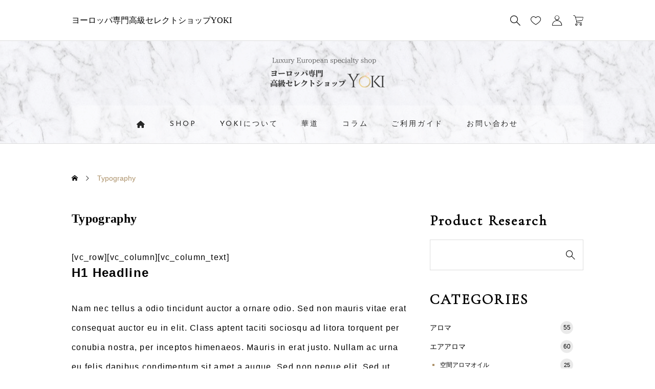

--- FILE ---
content_type: text/html; charset=UTF-8
request_url: https://yokiselect.com/typography/
body_size: 21822
content:
<!DOCTYPE html>
<html class="pc" lang="ja">
<head prefix="og: https://ogp.me/ns# fb: https://ogp.me/ns/fb#">
<meta charset="UTF-8">
<!--[if IE]><meta http-equiv="X-UA-Compatible" content="IE=edge"><![endif]-->
<meta name="viewport" content="width=device-width">
<title>Typography | ヨーロッパ専門高級セレクトショップYOKI</title>
<meta name="description" content="H1 HeadlineNam nec tellus a odio tincidunt auctor a ornare odio. Sed non mauris vitae erat consequat auctor eu in el...">
<link rel="pingback" href="https://yokiselect.com/xmlrpc.php">
<meta name='robots' content='max-image-preview:large' />
<meta property="og:type" content="article">
<meta property="og:url" content="https://yokiselect.com/typography/">
<meta property="og:title" content="Typography &#8211; ヨーロッパ専門高級セレクトショップYOKI">
<meta property="og:description" content="H1 HeadlineNam nec tellus a odio tincidunt auctor a ornare odio. Sed non mauris vitae erat consequat auctor eu in el...">
<meta property="og:site_name" content="ヨーロッパ専門高級セレクトショップYOKI">
<meta property="og:image" content="https://i0.wp.com/yokiselect.com/wp-content/uploads/2022/04/slider-image3.jpg?fit=1450%2C600&amp;ssl=1">
<meta property="og:image:secure_url" content="https://i0.wp.com/yokiselect.com/wp-content/uploads/2022/04/slider-image3.jpg?fit=1450%2C600&amp;ssl=1"> 
<meta property="og:image:width" content="1450"> 
<meta property="og:image:height" content="600">
<meta name="twitter:card" content="summary">
<meta name="twitter:title" content="Typography &#8211; ヨーロッパ専門高級セレクトショップYOKI">
<meta property="twitter:description" content="H1 HeadlineNam nec tellus a odio tincidunt auctor a ornare odio. Sed non mauris vitae erat consequat auctor eu in el...">
<meta name="twitter:image:src" content="https://i0.wp.com/yokiselect.com/wp-content/uploads/2022/04/slider-image3.jpg?resize=350%2C350&amp;ssl=1">
<script>window._wca = window._wca || [];</script>
<link rel='dns-prefetch' href='//stats.wp.com' />
<link rel='dns-prefetch' href='//capi-automation.s3.us-east-2.amazonaws.com' />
<link rel='preconnect' href='//c0.wp.com' />
<link rel='preconnect' href='//i0.wp.com' />
<link rel="alternate" type="application/rss+xml" title="ヨーロッパ専門高級セレクトショップYOKI &raquo; フィード" href="https://yokiselect.com/feed/" />
<link rel="alternate" type="application/rss+xml" title="ヨーロッパ専門高級セレクトショップYOKI &raquo; コメントフィード" href="https://yokiselect.com/comments/feed/" />
<link rel="alternate" title="oEmbed (JSON)" type="application/json+oembed" href="https://yokiselect.com/wp-json/oembed/1.0/embed?url=https%3A%2F%2Fyokiselect.com%2Ftypography%2F" />
<link rel="alternate" title="oEmbed (XML)" type="text/xml+oembed" href="https://yokiselect.com/wp-json/oembed/1.0/embed?url=https%3A%2F%2Fyokiselect.com%2Ftypography%2F&#038;format=xml" />
<link rel="preconnect" href="https://fonts.googleapis.com">
<link rel="preconnect" href="https://fonts.gstatic.com" crossorigin>
<link href="https://fonts.googleapis.com/css2?family=Noto+Serif+JP:wght@400;600" rel="stylesheet">
<style id='wp-img-auto-sizes-contain-inline-css' type='text/css'>
img:is([sizes=auto i],[sizes^="auto," i]){contain-intrinsic-size:3000px 1500px}
/*# sourceURL=wp-img-auto-sizes-contain-inline-css */
</style>
<link rel='stylesheet' id='twb-open-sans-css' href='https://fonts.googleapis.com/css?family=Open+Sans%3A300%2C400%2C500%2C600%2C700%2C800&#038;display=swap&#038;ver=6.9' type='text/css' media='all' />
<link rel='stylesheet' id='twbbwg-global-css' href='https://yokiselect.com/wp-content/plugins/photo-gallery/booster/assets/css/global.css?ver=1.0.0' type='text/css' media='all' />
<link rel='stylesheet' id='style-css' href='https://yokiselect.com/wp-content/themes/Ankle-child/style.css?ver=1.13' type='text/css' media='all' />
<link rel='stylesheet' id='xoo-aff-style-css' href='https://yokiselect.com/wp-content/plugins/waitlist-woocommerce/xoo-form-fields-fw/assets/css/xoo-aff-style.css?ver=2.0.6' type='text/css' media='all' />
<style id='xoo-aff-style-inline-css' type='text/css'>

.xoo-aff-input-group .xoo-aff-input-icon{
	background-color:  #eee;
	color:  #555;
	max-width: 40px;
	min-width: 40px;
	border-color:  #ccc;
	border-width: 1px;
	font-size: 14px;
}
.xoo-aff-group{
	margin-bottom: 30px;
}

.xoo-aff-group input[type="text"], .xoo-aff-group input[type="password"], .xoo-aff-group input[type="email"], .xoo-aff-group input[type="number"], .xoo-aff-group select, .xoo-aff-group select + .select2, .xoo-aff-group input[type="tel"], .xoo-aff-group input[type="file"]{
	background-color: #fff;
	color: #777;
	border-width: 1px;
	border-color: #cccccc;
	height: 50px;
}


.xoo-aff-group input[type="file"]{
	line-height: calc(50px - 13px);
}



.xoo-aff-group input[type="text"]::placeholder, .xoo-aff-group input[type="password"]::placeholder, .xoo-aff-group input[type="email"]::placeholder, .xoo-aff-group input[type="number"]::placeholder, .xoo-aff-group select::placeholder, .xoo-aff-group input[type="tel"]::placeholder, .xoo-aff-group .select2-selection__rendered, .xoo-aff-group .select2-container--default .select2-selection--single .select2-selection__rendered, .xoo-aff-group input[type="file"]::placeholder, .xoo-aff-group input::file-selector-button{
	color: #777;
}

.xoo-aff-group input[type="text"]:focus, .xoo-aff-group input[type="password"]:focus, .xoo-aff-group input[type="email"]:focus, .xoo-aff-group input[type="number"]:focus, .xoo-aff-group select:focus, .xoo-aff-group select + .select2:focus, .xoo-aff-group input[type="tel"]:focus, .xoo-aff-group input[type="file"]:focus{
	background-color: #ededed;
	color: #000;
}

[placeholder]:focus::-webkit-input-placeholder{
	color: #000!important;
}


.xoo-aff-input-icon + input[type="text"], .xoo-aff-input-icon + input[type="password"], .xoo-aff-input-icon + input[type="email"], .xoo-aff-input-icon + input[type="number"], .xoo-aff-input-icon + select, .xoo-aff-input-icon + select + .select2,  .xoo-aff-input-icon + input[type="tel"], .xoo-aff-input-icon + input[type="file"]{
	border-bottom-left-radius: 0;
	border-top-left-radius: 0;
}


/*# sourceURL=xoo-aff-style-inline-css */
</style>
<link rel='stylesheet' id='xoo-aff-font-awesome5-css' href='https://yokiselect.com/wp-content/plugins/waitlist-woocommerce/xoo-form-fields-fw/lib/fontawesome5/css/all.min.css?ver=6.9' type='text/css' media='all' />
<style id='wp-block-library-inline-css' type='text/css'>
:root{--wp-block-synced-color:#7a00df;--wp-block-synced-color--rgb:122,0,223;--wp-bound-block-color:var(--wp-block-synced-color);--wp-editor-canvas-background:#ddd;--wp-admin-theme-color:#007cba;--wp-admin-theme-color--rgb:0,124,186;--wp-admin-theme-color-darker-10:#006ba1;--wp-admin-theme-color-darker-10--rgb:0,107,160.5;--wp-admin-theme-color-darker-20:#005a87;--wp-admin-theme-color-darker-20--rgb:0,90,135;--wp-admin-border-width-focus:2px}@media (min-resolution:192dpi){:root{--wp-admin-border-width-focus:1.5px}}.wp-element-button{cursor:pointer}:root .has-very-light-gray-background-color{background-color:#eee}:root .has-very-dark-gray-background-color{background-color:#313131}:root .has-very-light-gray-color{color:#eee}:root .has-very-dark-gray-color{color:#313131}:root .has-vivid-green-cyan-to-vivid-cyan-blue-gradient-background{background:linear-gradient(135deg,#00d084,#0693e3)}:root .has-purple-crush-gradient-background{background:linear-gradient(135deg,#34e2e4,#4721fb 50%,#ab1dfe)}:root .has-hazy-dawn-gradient-background{background:linear-gradient(135deg,#faaca8,#dad0ec)}:root .has-subdued-olive-gradient-background{background:linear-gradient(135deg,#fafae1,#67a671)}:root .has-atomic-cream-gradient-background{background:linear-gradient(135deg,#fdd79a,#004a59)}:root .has-nightshade-gradient-background{background:linear-gradient(135deg,#330968,#31cdcf)}:root .has-midnight-gradient-background{background:linear-gradient(135deg,#020381,#2874fc)}:root{--wp--preset--font-size--normal:16px;--wp--preset--font-size--huge:42px}.has-regular-font-size{font-size:1em}.has-larger-font-size{font-size:2.625em}.has-normal-font-size{font-size:var(--wp--preset--font-size--normal)}.has-huge-font-size{font-size:var(--wp--preset--font-size--huge)}.has-text-align-center{text-align:center}.has-text-align-left{text-align:left}.has-text-align-right{text-align:right}.has-fit-text{white-space:nowrap!important}#end-resizable-editor-section{display:none}.aligncenter{clear:both}.items-justified-left{justify-content:flex-start}.items-justified-center{justify-content:center}.items-justified-right{justify-content:flex-end}.items-justified-space-between{justify-content:space-between}.screen-reader-text{border:0;clip-path:inset(50%);height:1px;margin:-1px;overflow:hidden;padding:0;position:absolute;width:1px;word-wrap:normal!important}.screen-reader-text:focus{background-color:#ddd;clip-path:none;color:#444;display:block;font-size:1em;height:auto;left:5px;line-height:normal;padding:15px 23px 14px;text-decoration:none;top:5px;width:auto;z-index:100000}html :where(.has-border-color){border-style:solid}html :where([style*=border-top-color]){border-top-style:solid}html :where([style*=border-right-color]){border-right-style:solid}html :where([style*=border-bottom-color]){border-bottom-style:solid}html :where([style*=border-left-color]){border-left-style:solid}html :where([style*=border-width]){border-style:solid}html :where([style*=border-top-width]){border-top-style:solid}html :where([style*=border-right-width]){border-right-style:solid}html :where([style*=border-bottom-width]){border-bottom-style:solid}html :where([style*=border-left-width]){border-left-style:solid}html :where(img[class*=wp-image-]){height:auto;max-width:100%}:where(figure){margin:0 0 1em}html :where(.is-position-sticky){--wp-admin--admin-bar--position-offset:var(--wp-admin--admin-bar--height,0px)}@media screen and (max-width:600px){html :where(.is-position-sticky){--wp-admin--admin-bar--position-offset:0px}}

/*# sourceURL=wp-block-library-inline-css */
</style><style id='global-styles-inline-css' type='text/css'>
:root{--wp--preset--aspect-ratio--square: 1;--wp--preset--aspect-ratio--4-3: 4/3;--wp--preset--aspect-ratio--3-4: 3/4;--wp--preset--aspect-ratio--3-2: 3/2;--wp--preset--aspect-ratio--2-3: 2/3;--wp--preset--aspect-ratio--16-9: 16/9;--wp--preset--aspect-ratio--9-16: 9/16;--wp--preset--color--black: #000000;--wp--preset--color--cyan-bluish-gray: #abb8c3;--wp--preset--color--white: #ffffff;--wp--preset--color--pale-pink: #f78da7;--wp--preset--color--vivid-red: #cf2e2e;--wp--preset--color--luminous-vivid-orange: #ff6900;--wp--preset--color--luminous-vivid-amber: #fcb900;--wp--preset--color--light-green-cyan: #7bdcb5;--wp--preset--color--vivid-green-cyan: #00d084;--wp--preset--color--pale-cyan-blue: #8ed1fc;--wp--preset--color--vivid-cyan-blue: #0693e3;--wp--preset--color--vivid-purple: #9b51e0;--wp--preset--gradient--vivid-cyan-blue-to-vivid-purple: linear-gradient(135deg,rgb(6,147,227) 0%,rgb(155,81,224) 100%);--wp--preset--gradient--light-green-cyan-to-vivid-green-cyan: linear-gradient(135deg,rgb(122,220,180) 0%,rgb(0,208,130) 100%);--wp--preset--gradient--luminous-vivid-amber-to-luminous-vivid-orange: linear-gradient(135deg,rgb(252,185,0) 0%,rgb(255,105,0) 100%);--wp--preset--gradient--luminous-vivid-orange-to-vivid-red: linear-gradient(135deg,rgb(255,105,0) 0%,rgb(207,46,46) 100%);--wp--preset--gradient--very-light-gray-to-cyan-bluish-gray: linear-gradient(135deg,rgb(238,238,238) 0%,rgb(169,184,195) 100%);--wp--preset--gradient--cool-to-warm-spectrum: linear-gradient(135deg,rgb(74,234,220) 0%,rgb(151,120,209) 20%,rgb(207,42,186) 40%,rgb(238,44,130) 60%,rgb(251,105,98) 80%,rgb(254,248,76) 100%);--wp--preset--gradient--blush-light-purple: linear-gradient(135deg,rgb(255,206,236) 0%,rgb(152,150,240) 100%);--wp--preset--gradient--blush-bordeaux: linear-gradient(135deg,rgb(254,205,165) 0%,rgb(254,45,45) 50%,rgb(107,0,62) 100%);--wp--preset--gradient--luminous-dusk: linear-gradient(135deg,rgb(255,203,112) 0%,rgb(199,81,192) 50%,rgb(65,88,208) 100%);--wp--preset--gradient--pale-ocean: linear-gradient(135deg,rgb(255,245,203) 0%,rgb(182,227,212) 50%,rgb(51,167,181) 100%);--wp--preset--gradient--electric-grass: linear-gradient(135deg,rgb(202,248,128) 0%,rgb(113,206,126) 100%);--wp--preset--gradient--midnight: linear-gradient(135deg,rgb(2,3,129) 0%,rgb(40,116,252) 100%);--wp--preset--font-size--small: 13px;--wp--preset--font-size--medium: 20px;--wp--preset--font-size--large: 36px;--wp--preset--font-size--x-large: 42px;--wp--preset--spacing--20: 0.44rem;--wp--preset--spacing--30: 0.67rem;--wp--preset--spacing--40: 1rem;--wp--preset--spacing--50: 1.5rem;--wp--preset--spacing--60: 2.25rem;--wp--preset--spacing--70: 3.38rem;--wp--preset--spacing--80: 5.06rem;--wp--preset--shadow--natural: 6px 6px 9px rgba(0, 0, 0, 0.2);--wp--preset--shadow--deep: 12px 12px 50px rgba(0, 0, 0, 0.4);--wp--preset--shadow--sharp: 6px 6px 0px rgba(0, 0, 0, 0.2);--wp--preset--shadow--outlined: 6px 6px 0px -3px rgb(255, 255, 255), 6px 6px rgb(0, 0, 0);--wp--preset--shadow--crisp: 6px 6px 0px rgb(0, 0, 0);}:where(.is-layout-flex){gap: 0.5em;}:where(.is-layout-grid){gap: 0.5em;}body .is-layout-flex{display: flex;}.is-layout-flex{flex-wrap: wrap;align-items: center;}.is-layout-flex > :is(*, div){margin: 0;}body .is-layout-grid{display: grid;}.is-layout-grid > :is(*, div){margin: 0;}:where(.wp-block-columns.is-layout-flex){gap: 2em;}:where(.wp-block-columns.is-layout-grid){gap: 2em;}:where(.wp-block-post-template.is-layout-flex){gap: 1.25em;}:where(.wp-block-post-template.is-layout-grid){gap: 1.25em;}.has-black-color{color: var(--wp--preset--color--black) !important;}.has-cyan-bluish-gray-color{color: var(--wp--preset--color--cyan-bluish-gray) !important;}.has-white-color{color: var(--wp--preset--color--white) !important;}.has-pale-pink-color{color: var(--wp--preset--color--pale-pink) !important;}.has-vivid-red-color{color: var(--wp--preset--color--vivid-red) !important;}.has-luminous-vivid-orange-color{color: var(--wp--preset--color--luminous-vivid-orange) !important;}.has-luminous-vivid-amber-color{color: var(--wp--preset--color--luminous-vivid-amber) !important;}.has-light-green-cyan-color{color: var(--wp--preset--color--light-green-cyan) !important;}.has-vivid-green-cyan-color{color: var(--wp--preset--color--vivid-green-cyan) !important;}.has-pale-cyan-blue-color{color: var(--wp--preset--color--pale-cyan-blue) !important;}.has-vivid-cyan-blue-color{color: var(--wp--preset--color--vivid-cyan-blue) !important;}.has-vivid-purple-color{color: var(--wp--preset--color--vivid-purple) !important;}.has-black-background-color{background-color: var(--wp--preset--color--black) !important;}.has-cyan-bluish-gray-background-color{background-color: var(--wp--preset--color--cyan-bluish-gray) !important;}.has-white-background-color{background-color: var(--wp--preset--color--white) !important;}.has-pale-pink-background-color{background-color: var(--wp--preset--color--pale-pink) !important;}.has-vivid-red-background-color{background-color: var(--wp--preset--color--vivid-red) !important;}.has-luminous-vivid-orange-background-color{background-color: var(--wp--preset--color--luminous-vivid-orange) !important;}.has-luminous-vivid-amber-background-color{background-color: var(--wp--preset--color--luminous-vivid-amber) !important;}.has-light-green-cyan-background-color{background-color: var(--wp--preset--color--light-green-cyan) !important;}.has-vivid-green-cyan-background-color{background-color: var(--wp--preset--color--vivid-green-cyan) !important;}.has-pale-cyan-blue-background-color{background-color: var(--wp--preset--color--pale-cyan-blue) !important;}.has-vivid-cyan-blue-background-color{background-color: var(--wp--preset--color--vivid-cyan-blue) !important;}.has-vivid-purple-background-color{background-color: var(--wp--preset--color--vivid-purple) !important;}.has-black-border-color{border-color: var(--wp--preset--color--black) !important;}.has-cyan-bluish-gray-border-color{border-color: var(--wp--preset--color--cyan-bluish-gray) !important;}.has-white-border-color{border-color: var(--wp--preset--color--white) !important;}.has-pale-pink-border-color{border-color: var(--wp--preset--color--pale-pink) !important;}.has-vivid-red-border-color{border-color: var(--wp--preset--color--vivid-red) !important;}.has-luminous-vivid-orange-border-color{border-color: var(--wp--preset--color--luminous-vivid-orange) !important;}.has-luminous-vivid-amber-border-color{border-color: var(--wp--preset--color--luminous-vivid-amber) !important;}.has-light-green-cyan-border-color{border-color: var(--wp--preset--color--light-green-cyan) !important;}.has-vivid-green-cyan-border-color{border-color: var(--wp--preset--color--vivid-green-cyan) !important;}.has-pale-cyan-blue-border-color{border-color: var(--wp--preset--color--pale-cyan-blue) !important;}.has-vivid-cyan-blue-border-color{border-color: var(--wp--preset--color--vivid-cyan-blue) !important;}.has-vivid-purple-border-color{border-color: var(--wp--preset--color--vivid-purple) !important;}.has-vivid-cyan-blue-to-vivid-purple-gradient-background{background: var(--wp--preset--gradient--vivid-cyan-blue-to-vivid-purple) !important;}.has-light-green-cyan-to-vivid-green-cyan-gradient-background{background: var(--wp--preset--gradient--light-green-cyan-to-vivid-green-cyan) !important;}.has-luminous-vivid-amber-to-luminous-vivid-orange-gradient-background{background: var(--wp--preset--gradient--luminous-vivid-amber-to-luminous-vivid-orange) !important;}.has-luminous-vivid-orange-to-vivid-red-gradient-background{background: var(--wp--preset--gradient--luminous-vivid-orange-to-vivid-red) !important;}.has-very-light-gray-to-cyan-bluish-gray-gradient-background{background: var(--wp--preset--gradient--very-light-gray-to-cyan-bluish-gray) !important;}.has-cool-to-warm-spectrum-gradient-background{background: var(--wp--preset--gradient--cool-to-warm-spectrum) !important;}.has-blush-light-purple-gradient-background{background: var(--wp--preset--gradient--blush-light-purple) !important;}.has-blush-bordeaux-gradient-background{background: var(--wp--preset--gradient--blush-bordeaux) !important;}.has-luminous-dusk-gradient-background{background: var(--wp--preset--gradient--luminous-dusk) !important;}.has-pale-ocean-gradient-background{background: var(--wp--preset--gradient--pale-ocean) !important;}.has-electric-grass-gradient-background{background: var(--wp--preset--gradient--electric-grass) !important;}.has-midnight-gradient-background{background: var(--wp--preset--gradient--midnight) !important;}.has-small-font-size{font-size: var(--wp--preset--font-size--small) !important;}.has-medium-font-size{font-size: var(--wp--preset--font-size--medium) !important;}.has-large-font-size{font-size: var(--wp--preset--font-size--large) !important;}.has-x-large-font-size{font-size: var(--wp--preset--font-size--x-large) !important;}
/*# sourceURL=global-styles-inline-css */
</style>

<style id='classic-theme-styles-inline-css' type='text/css'>
/*! This file is auto-generated */
.wp-block-button__link{color:#fff;background-color:#32373c;border-radius:9999px;box-shadow:none;text-decoration:none;padding:calc(.667em + 2px) calc(1.333em + 2px);font-size:1.125em}.wp-block-file__button{background:#32373c;color:#fff;text-decoration:none}
/*# sourceURL=/wp-includes/css/classic-themes.min.css */
</style>
<link rel='stylesheet' id='contact-form-7-css' href='https://yokiselect.com/wp-content/plugins/contact-form-7/includes/css/styles.css?ver=6.1.4' type='text/css' media='all' />
<link rel='stylesheet' id='bwg_fonts-css' href='https://yokiselect.com/wp-content/plugins/photo-gallery/css/bwg-fonts/fonts.css?ver=0.0.1' type='text/css' media='all' />
<link rel='stylesheet' id='sumoselect-css' href='https://yokiselect.com/wp-content/plugins/photo-gallery/css/sumoselect.min.css?ver=3.4.6' type='text/css' media='all' />
<link rel='stylesheet' id='mCustomScrollbar-css' href='https://yokiselect.com/wp-content/plugins/photo-gallery/css/jquery.mCustomScrollbar.min.css?ver=3.1.5' type='text/css' media='all' />
<link rel='stylesheet' id='bwg_googlefonts-css' href='https://fonts.googleapis.com/css?family=Ubuntu&#038;subset=greek,latin,greek-ext,vietnamese,cyrillic-ext,latin-ext,cyrillic' type='text/css' media='all' />
<link rel='stylesheet' id='bwg_frontend-css' href='https://yokiselect.com/wp-content/plugins/photo-gallery/css/styles.min.css?ver=1.8.35' type='text/css' media='all' />
<link rel='stylesheet' id='woocommerce-layout-css' href='https://c0.wp.com/p/woocommerce/10.4.3/assets/css/woocommerce-layout.css' type='text/css' media='all' />
<style id='woocommerce-layout-inline-css' type='text/css'>

	.infinite-scroll .woocommerce-pagination {
		display: none;
	}
/*# sourceURL=woocommerce-layout-inline-css */
</style>
<link rel='stylesheet' id='woocommerce-smallscreen-css' href='https://c0.wp.com/p/woocommerce/10.4.3/assets/css/woocommerce-smallscreen.css' type='text/css' media='only screen and (max-width: 768px)' />
<link rel='stylesheet' id='woocommerce-general-css' href='https://c0.wp.com/p/woocommerce/10.4.3/assets/css/woocommerce.css' type='text/css' media='all' />
<style id='woocommerce-inline-inline-css' type='text/css'>
.woocommerce form .form-row .required { visibility: visible; }
/*# sourceURL=woocommerce-inline-inline-css */
</style>
<link rel='stylesheet' id='xoo-wl-style-css' href='https://yokiselect.com/wp-content/plugins/waitlist-woocommerce/assets/css/xoo-wl-style.css?ver=2.8.4' type='text/css' media='all' />
<style id='xoo-wl-style-inline-css' type='text/css'>

			button.xoo-wl-action-btn{
				background-color: #31b7b3;
				color: #fff;
				padding: 10px;
			}
			button.xoo-wl-submit-btn{
				max-width: 300px;
			}
			button.xoo-wl-open-form-btn{
				max-width: 300px;
			}
			.xoo-wl-inmodal{
				max-width: 650px;
				max-height: 500px;
			}
		
			.xoo-wl-sidebar{
				background-image: url(https://yokiselect.com/wp-content/uploads/2020/08/33-pranarom-2020.png);
				min-width: 40%;
			}
				.xoo-wl-modal:before {
				    content: '';
				    display: inline-block;
				    height: 100%;
				    vertical-align: middle;
				    margin-right: -0.25em;
				}
			
/*# sourceURL=xoo-wl-style-inline-css */
</style>
<link rel='stylesheet' id='xoo-wl-fonts-css' href='https://yokiselect.com/wp-content/plugins/waitlist-woocommerce/assets/css/xoo-wl-fonts.css?ver=2.8.4' type='text/css' media='all' />
<link rel='stylesheet' id='parent-style-css' href='https://yokiselect.com/wp-content/themes/ankle_tcd092/style.css?ver=6.9' type='text/css' media='all' />
<link rel='stylesheet' id='child-style-css' href='https://yokiselect.com/wp-content/themes/Ankle-child/style.css?ver=1767069645' type='text/css' media='all' />
<link rel='stylesheet' id='woocommerce-basic-style-css' href='https://yokiselect.com/wp-content/themes/ankle_tcd092/wc/css/woocommerce.css?ver=6.9' type='text/css' media='all' />
<link rel='stylesheet' id='woocommerce-ankle-style-css' href='https://yokiselect.com/wp-content/themes/ankle_tcd092/wc/css/ankle-style.css?ver=6.9' type='text/css' media='all' />
<link rel='stylesheet' id='wp-members-css' href='https://yokiselect.com/wp-content/plugins/wp-members/assets/css/forms/generic-no-float.min.css?ver=3.5.5' type='text/css' media='all' />
<link rel='stylesheet' id='loading-screen-css-css' href='https://yokiselect.com/wp-content/themes/ankle_tcd092/css/loading-screen.css?ver=6.9' type='text/css' media='all' />
<style>:root {
  --tcd-font-type1: "Times New Roman",Times,"Yu Mincho","游明朝","游明朝体","Hiragino Mincho Pro",serif;
  --tcd-font-type2: "Avenir Next",Avenir,Calibri,"Yu Mincho","游明朝","游明朝体","Hiragino Mincho Pro",serif;
  --tcd-font-type3: "Avenir Next",Avenir,Calibri,"Hiragino Sans","Yu Gothic Medium","Meiryo",sans-serif;
  --tcd-font-type-logo: "Noto Serif JP",sans-serif;
}</style>
<script type="text/javascript" src="https://c0.wp.com/c/6.9/wp-includes/js/jquery/jquery.min.js" id="jquery-core-js"></script>
<script type="text/javascript" src="https://c0.wp.com/c/6.9/wp-includes/js/jquery/jquery-migrate.min.js" id="jquery-migrate-js"></script>
<script type="text/javascript" src="https://yokiselect.com/wp-content/plugins/photo-gallery/booster/assets/js/circle-progress.js?ver=1.2.2" id="twbbwg-circle-js"></script>
<script type="text/javascript" id="twbbwg-global-js-extra">
/* <![CDATA[ */
var twb = {"nonce":"3dff9f7b79","ajax_url":"https://yokiselect.com/wp-admin/admin-ajax.php","plugin_url":"https://yokiselect.com/wp-content/plugins/photo-gallery/booster","href":"https://yokiselect.com/wp-admin/admin.php?page=twbbwg_photo-gallery"};
var twb = {"nonce":"3dff9f7b79","ajax_url":"https://yokiselect.com/wp-admin/admin-ajax.php","plugin_url":"https://yokiselect.com/wp-content/plugins/photo-gallery/booster","href":"https://yokiselect.com/wp-admin/admin.php?page=twbbwg_photo-gallery"};
//# sourceURL=twbbwg-global-js-extra
/* ]]> */
</script>
<script type="text/javascript" src="https://yokiselect.com/wp-content/plugins/photo-gallery/booster/assets/js/global.js?ver=1.0.0" id="twbbwg-global-js"></script>
<script type="text/javascript" id="xoo-aff-js-js-extra">
/* <![CDATA[ */
var xoo_aff_localize = {"adminurl":"https://yokiselect.com/wp-admin/admin-ajax.php","password_strength":{"min_password_strength":3,"i18n_password_error":"\u3088\u308a\u5f37\u529b\u306a\u30d1\u30b9\u30ef\u30fc\u30c9\u3092\u5165\u529b\u3057\u3066\u304f\u3060\u3055\u3044\u3002","i18n_password_hint":"\u30d2\u30f3\u30c8: \u30d1\u30b9\u30ef\u30fc\u30c9\u306f\u5c11\u306a\u304f\u3068\u30827\u6587\u5b57\u4ee5\u4e0a\u3067\u3042\u308b\u3079\u304d\u3067\u3059\u3002\u3088\u308a\u5f37\u56fa\u306b\u3059\u308b\u305f\u3081\u306b\u306f\u5927\u6587\u5b57\u3068\u5c0f\u6587\u5b57\u3001\u6570\u5b57\u3001 ! &quot; ? $ % ^ &amp; ) \u306e\u3088\u3046\u306a\u8a18\u53f7\u3092\u4f7f\u3044\u307e\u3057\u3087\u3046\u3002"}};
//# sourceURL=xoo-aff-js-js-extra
/* ]]> */
</script>
<script type="text/javascript" src="https://yokiselect.com/wp-content/plugins/waitlist-woocommerce/xoo-form-fields-fw/assets/js/xoo-aff-js.js?ver=2.0.6" id="xoo-aff-js-js" defer="defer" data-wp-strategy="defer"></script>
<script type="text/javascript" src="https://yokiselect.com/wp-content/plugins/photo-gallery/js/jquery.sumoselect.min.js?ver=3.4.6" id="sumoselect-js"></script>
<script type="text/javascript" src="https://yokiselect.com/wp-content/plugins/photo-gallery/js/tocca.min.js?ver=2.0.9" id="bwg_mobile-js"></script>
<script type="text/javascript" src="https://yokiselect.com/wp-content/plugins/photo-gallery/js/jquery.mCustomScrollbar.concat.min.js?ver=3.1.5" id="mCustomScrollbar-js"></script>
<script type="text/javascript" src="https://yokiselect.com/wp-content/plugins/photo-gallery/js/jquery.fullscreen.min.js?ver=0.6.0" id="jquery-fullscreen-js"></script>
<script type="text/javascript" id="bwg_frontend-js-extra">
/* <![CDATA[ */
var bwg_objectsL10n = {"bwg_field_required":"\u30d5\u30a3\u30fc\u30eb\u30c9\u306f\u5fc5\u9808\u3067\u3059\u3002","bwg_mail_validation":"\u3053\u308c\u306f\u6709\u52b9\u306a\u30e1\u30fc\u30eb\u30a2\u30c9\u30ec\u30b9\u3067\u306f\u3042\u308a\u307e\u305b\u3093\u3002","bwg_search_result":"\u691c\u7d22\u306b\u4e00\u81f4\u3059\u308b\u753b\u50cf\u304c\u3042\u308a\u307e\u305b\u3093\u3002","bwg_select_tag":"Select Tag","bwg_order_by":"Order By","bwg_search":"\u691c\u7d22","bwg_show_ecommerce":"Show Ecommerce","bwg_hide_ecommerce":"Hide Ecommerce","bwg_show_comments":"\u30b3\u30e1\u30f3\u30c8\u3092\u8868\u793a","bwg_hide_comments":"\u30b3\u30e1\u30f3\u30c8\u3092\u975e\u8868\u793a\u306b\u3057\u307e\u3059","bwg_restore":"\u5fa9\u5143\u3057\u307e\u3059","bwg_maximize":"\u6700\u5927\u5316\u3057\u307e\u3059","bwg_fullscreen":"\u30d5\u30eb\u30b9\u30af\u30ea\u30fc\u30f3","bwg_exit_fullscreen":"\u30d5\u30eb\u30b9\u30af\u30ea\u30fc\u30f3\u3092\u7d42\u4e86\u3057\u307e\u3059","bwg_search_tag":"SEARCH...","bwg_tag_no_match":"No tags found","bwg_all_tags_selected":"All tags selected","bwg_tags_selected":"tags selected","play":"\u518d\u751f","pause":"\u4e00\u6642\u505c\u6b62\u3057\u307e\u3059","is_pro":"","bwg_play":"\u518d\u751f","bwg_pause":"\u4e00\u6642\u505c\u6b62\u3057\u307e\u3059","bwg_hide_info":"\u60c5\u5831\u3092\u96a0\u3059","bwg_show_info":"\u60c5\u5831\u3092\u8868\u793a\u3057\u307e\u3059","bwg_hide_rating":"Hide rating","bwg_show_rating":"Show rating","ok":"Ok","cancel":"Cancel","select_all":"Select all","lazy_load":"0","lazy_loader":"https://yokiselect.com/wp-content/plugins/photo-gallery/images/ajax_loader.png","front_ajax":"0","bwg_tag_see_all":"see all tags","bwg_tag_see_less":"see less tags"};
//# sourceURL=bwg_frontend-js-extra
/* ]]> */
</script>
<script type="text/javascript" src="https://yokiselect.com/wp-content/plugins/photo-gallery/js/scripts.min.js?ver=1.8.35" id="bwg_frontend-js"></script>
<script type="text/javascript" src="https://c0.wp.com/p/woocommerce/10.4.3/assets/js/jquery-blockui/jquery.blockUI.min.js" id="wc-jquery-blockui-js" defer="defer" data-wp-strategy="defer"></script>
<script type="text/javascript" id="wc-add-to-cart-js-extra">
/* <![CDATA[ */
var wc_add_to_cart_params = {"ajax_url":"/wp-admin/admin-ajax.php","wc_ajax_url":"/?wc-ajax=%%endpoint%%","i18n_view_cart":"\u30ab\u30fc\u30c8\u3092\u8868\u793a","cart_url":"https://yokiselect.com/cart/","is_cart":"","cart_redirect_after_add":"no"};
//# sourceURL=wc-add-to-cart-js-extra
/* ]]> */
</script>
<script type="text/javascript" src="https://c0.wp.com/p/woocommerce/10.4.3/assets/js/frontend/add-to-cart.min.js" id="wc-add-to-cart-js" defer="defer" data-wp-strategy="defer"></script>
<script type="text/javascript" src="https://c0.wp.com/p/woocommerce/10.4.3/assets/js/js-cookie/js.cookie.min.js" id="wc-js-cookie-js" defer="defer" data-wp-strategy="defer"></script>
<script type="text/javascript" id="woocommerce-js-extra">
/* <![CDATA[ */
var woocommerce_params = {"ajax_url":"/wp-admin/admin-ajax.php","wc_ajax_url":"/?wc-ajax=%%endpoint%%","i18n_password_show":"\u30d1\u30b9\u30ef\u30fc\u30c9\u3092\u8868\u793a","i18n_password_hide":"\u30d1\u30b9\u30ef\u30fc\u30c9\u3092\u96a0\u3059"};
//# sourceURL=woocommerce-js-extra
/* ]]> */
</script>
<script type="text/javascript" src="https://c0.wp.com/p/woocommerce/10.4.3/assets/js/frontend/woocommerce.min.js" id="woocommerce-js" defer="defer" data-wp-strategy="defer"></script>
<script type="text/javascript" src="https://stats.wp.com/s-202603.js" id="woocommerce-analytics-js" defer="defer" data-wp-strategy="defer"></script>
<script type="text/javascript" src="https://yokiselect.com/wp-content/themes/ankle_tcd092/js/loading-screen.js?ver=1.13" id="loading-screen-js-js"></script>
<link rel="https://api.w.org/" href="https://yokiselect.com/wp-json/" /><link rel="alternate" title="JSON" type="application/json" href="https://yokiselect.com/wp-json/wp/v2/pages/3554" /><link rel="canonical" href="https://yokiselect.com/typography/" />
<link rel='shortlink' href='https://yokiselect.com/?p=3554' />
<script type="text/javascript">
(function(url){
	if(/(?:Chrome\/26\.0\.1410\.63 Safari\/537\.31|WordfenceTestMonBot)/.test(navigator.userAgent)){ return; }
	var addEvent = function(evt, handler) {
		if (window.addEventListener) {
			document.addEventListener(evt, handler, false);
		} else if (window.attachEvent) {
			document.attachEvent('on' + evt, handler);
		}
	};
	var removeEvent = function(evt, handler) {
		if (window.removeEventListener) {
			document.removeEventListener(evt, handler, false);
		} else if (window.detachEvent) {
			document.detachEvent('on' + evt, handler);
		}
	};
	var evts = 'contextmenu dblclick drag dragend dragenter dragleave dragover dragstart drop keydown keypress keyup mousedown mousemove mouseout mouseover mouseup mousewheel scroll'.split(' ');
	var logHuman = function() {
		if (window.wfLogHumanRan) { return; }
		window.wfLogHumanRan = true;
		var wfscr = document.createElement('script');
		wfscr.type = 'text/javascript';
		wfscr.async = true;
		wfscr.src = url + '&r=' + Math.random();
		(document.getElementsByTagName('head')[0]||document.getElementsByTagName('body')[0]).appendChild(wfscr);
		for (var i = 0; i < evts.length; i++) {
			removeEvent(evts[i], logHuman);
		}
	};
	for (var i = 0; i < evts.length; i++) {
		addEvent(evts[i], logHuman);
	}
})('//yokiselect.com/?wordfence_lh=1&hid=9226FBB1B15DA000C6500158C92215CB');
</script>	<style>img#wpstats{display:none}</style>
		<script>
jQuery(function ($) {
	var $window = $(window);
	var $body = $('body');
  // クイックタグ - underline ------------------------------------------
  if ($('.q_underline').length) {
    var gradient_prefix = null;
    $('.q_underline').each(function(){
      var bbc = $(this).css('borderBottomColor');
      if (jQuery.inArray(bbc, ['transparent', 'rgba(0, 0, 0, 0)']) == -1) {
        if (gradient_prefix === null) {
          gradient_prefix = '';
          var ua = navigator.userAgent.toLowerCase();
          if (/webkit/.test(ua)) {
            gradient_prefix = '-webkit-';
          } else if (/firefox/.test(ua)) {
            gradient_prefix = '-moz-';
          } else {
            gradient_prefix = '';
          }
        }
        $(this).css('borderBottomColor', 'transparent');
        if (gradient_prefix) {
          $(this).css('backgroundImage', gradient_prefix+'linear-gradient(left, transparent 50%, '+bbc+ ' 50%)');
        } else {
          $(this).css('backgroundImage', 'linear-gradient(to right, transparent 50%, '+bbc+ ' 50%)');
        }
      }
    });
    $window.on('scroll.q_underline', function(){
      $('.q_underline:not(.is-active)').each(function(){
        if ($body.hasClass('show-serumtal')) {
          var left = $(this).offset().left;
          if (window.scrollX > left - window.innerHeight) {
            $(this).addClass('is-active');
          }
        } else {
          var top = $(this).offset().top;
          if (window.scrollY > top - window.innerHeight) {
            $(this).addClass('is-active');
          }
        }
      });
      if (!$('.q_underline:not(.is-active)').length) {
        $window.off('scroll.q_underline');
      }
    });
  }
} );
</script>
	<noscript><style>.woocommerce-product-gallery{ opacity: 1 !important; }</style></noscript>
				<script  type="text/javascript">
				!function(f,b,e,v,n,t,s){if(f.fbq)return;n=f.fbq=function(){n.callMethod?
					n.callMethod.apply(n,arguments):n.queue.push(arguments)};if(!f._fbq)f._fbq=n;
					n.push=n;n.loaded=!0;n.version='2.0';n.queue=[];t=b.createElement(e);t.async=!0;
					t.src=v;s=b.getElementsByTagName(e)[0];s.parentNode.insertBefore(t,s)}(window,
					document,'script','https://connect.facebook.net/en_US/fbevents.js');
			</script>
			<!-- WooCommerce Facebook Integration Begin -->
			<script  type="text/javascript">

				fbq('init', '945543042651268', {}, {
    "agent": "woocommerce_0-10.4.3-3.5.15"
});

				document.addEventListener( 'DOMContentLoaded', function() {
					// Insert placeholder for events injected when a product is added to the cart through AJAX.
					document.body.insertAdjacentHTML( 'beforeend', '<div class=\"wc-facebook-pixel-event-placeholder\"></div>' );
				}, false );

			</script>
			<!-- WooCommerce Facebook Integration End -->
			<noscript><style>.lazyload[data-src]{display:none !important;}</style></noscript><style>.lazyload{background-image:none !important;}.lazyload:before{background-image:none !important;}</style><link rel="stylesheet" href="https://yokiselect.com/wp-content/themes/ankle_tcd092/css/design-plus.css?ver=1.13">
<link rel="stylesheet" href="https://yokiselect.com/wp-content/themes/ankle_tcd092/css/sns-botton.css?ver=1.13">
<link rel="stylesheet" media="screen and (max-width:1024px)" href="https://yokiselect.com/wp-content/themes/ankle_tcd092/css/footer-bar.css?ver=1.13">
<script src="https://yokiselect.com/wp-content/themes/ankle_tcd092/js/jquery.easing.1.4.js?ver=1.13"></script>
<script src="https://yokiselect.com/wp-content/themes/ankle_tcd092/js/jscript.js?ver=1.13"></script>
<script src="https://yokiselect.com/wp-content/themes/ankle_tcd092/js/tcd_cookie.min.js?ver=1.13"></script>
<script src="https://yokiselect.com/wp-content/themes/ankle_tcd092/js/comment.js?ver=1.13"></script>
<link rel="stylesheet" href="https://yokiselect.com/wp-content/themes/ankle_tcd092/js/simplebar.css?ver=1.13">
<script src="https://yokiselect.com/wp-content/themes/ankle_tcd092/js/simplebar.min.js?ver=1.13"></script>
<style id="tcd-woocommerce-output-style">
.product_item .title { font-size:16px; }
.recentry_viewed_products_loop .product_item .title { font-size:12px; }
@media screen and (max-width:767px) {
	.product_item .title { font-size:12px; }
}
.single_product_title { font-size:24px; }
@media screen and (max-width:767px) {
	.single_product_title { font-size:20px; }
}
.single_product_like.is-liked:before, .product_footer_like_button.is-liked:before { color:#ad926a; }
.star-rating, .star-rating:before, .comment-form-rating-radios label::before { color:#dbbf25!important; }
.product_like_message { background-color:#333333; }
</style>
<style type="text/css">
body { font-size:16px; }
.common_headline { font-size:34px !important; }
@media screen and (max-width:767px) {
  body { font-size:15px; }
  .common_headline { font-size:22px !important; }
}
.rich_font_logo { font-family: var(--tcd-font-type-logo); font-weight:bold; }
body, input, textarea { font-family: var(--tcd-font-type2); }
.rich_font, .p-vertical { font-family: var(--tcd-font-type1); }
.single_title_font { font-family: var(--tcd-font-type1); }

.c-preloader__logo-text {
  font-family: var(--tcd-font-type-logo);
  font-weight:bold;
  font-size: 30px;
  color: #000000;
  line-height: 1.5;
}



.author_profile .avatar_area img, .animate_image img, .animate_background .image {
  width:100%; height:auto; will-change:transform;
  -webkit-transition: transform  0.5s ease;
  transition: transform  0.5s ease;
}
.author_profile a.avatar:hover img, .animate_image:hover img, .animate_background:hover .image {
  -webkit-transform: scale(1.2);
  transform: scale(1.2);
}
a { color:#000; }
a:hover { color:rgba(var(--tcd-accent-color, 191,157,135),1); }
:root {
  --tcd-accent-color:173,146,106;
  --tcd-link-color:79,79,79;
  --tcd-link-hover-color:173,146,106;
}
.styled_h2 {
  font-size:26px!important;
  text-align:center!important;
  font-weight:600!important;
  color:#262626;
  border-color:#000000;
  border-width:3px;
  border-style:solid;
border-left:none;
border-right:none;
border-top:none;
border-bottom:none;
background-color:transparent;
}
@media screen and (max-width:767px) {
  .styled_h2 { font-size:18px!important; }
}
.styled_h3 {
  font-size:20px!important;
  text-align:left!important;
  font-weight:600!important;
  color:#262626;
  border-color:#000000;
  border-width:2px;
  border-style:solid;
border-left:none;
border-right:none;
border-top:none;
border-bottom:none;
background-color:transparent;
}
@media screen and (max-width:767px) {
  .styled_h3 { font-size:16px!important; }
}
.styled_h4 {
  font-size:18px!important;
  text-align:left!important;
  font-weight:400!important;
  color:#262626;
  border-color:#dddddd;
  border-width:1px;
  border-style:dotted;
border-left:none;
border-right:none;
border-top:none;
padding-bottom:0.8em!important;
background-color:transparent;
}
@media screen and (max-width:767px) {
  .styled_h4 { font-size:18px!important; }
}
.styled_h5 {
  font-size:16px!important;
  text-align:left!important;
  font-weight:400!important;
  color:#000000;
  border-color:#000000;
  border-width:3px;
  border-style:double;
border-left:none;
border-right:none;
border-top:none;
border-bottom:none;
background-color:#fafafa;
padding:0.8em 1em!important;
}
@media screen and (max-width:767px) {
  .styled_h5 { font-size:16px!important; }
}
.q_underline1 {
	font-weight:600;
  background-image: -webkit-linear-gradient(left, transparent 50%, #cec0a7 50%);
  background-image: -moz-linear-gradient(left, transparent 50%, #cec0a7 50%);
  background-image: linear-gradient(to right, transparent 50%, #cec0a7 50%);
  }
.q_underline2 {
	font-weight:600;
  background-image: -webkit-linear-gradient(left, transparent 50%, #94a5cc 50%);
  background-image: -moz-linear-gradient(left, transparent 50%, #94a5cc 50%);
  background-image: linear-gradient(to right, transparent 50%, #94a5cc 50%);
  background-position:-100% 0.8em;}
.q_underline3 {
	font-weight:600;
  background-image: -webkit-linear-gradient(left, transparent 50%, #cc96c2 50%);
  background-image: -moz-linear-gradient(left, transparent 50%, #cc96c2 50%);
  background-image: linear-gradient(to right, transparent 50%, #cc96c2 50%);
  background-position:-100% 0.8em;}
.speech_balloon1 .speech_balloon_text_inner {
  color:#262626;
  background-color:#f5f5f5;
  border-color:#f5f5f5;
}
.speech_balloon1 .before { border-left-color:#f5f5f5; }
.speech_balloon1 .after { border-right-color:#f5f5f5; }
.speech_balloon2 .speech_balloon_text_inner {
  color:#272727;
  background-color:#ffffff;
  border-color:#cccccc;
}
.speech_balloon2 .before { border-left-color:#cccccc; }
.speech_balloon2 .after { border-right-color:#ffffff; }
.speech_balloon3 .speech_balloon_text_inner {
  color:#262626;
  background-color:#f5f3ef;
  border-color:#f5f3ef;
}
.speech_balloon3 .before { border-left-color:#f5f3ef; }
.speech_balloon3 .after { border-right-color:#f5f3ef; }
.speech_balloon4 .speech_balloon_text_inner {
  color:#000000;
  background-color:#ffffff;
  border-color:#ad926a;
}
.speech_balloon4 .before { border-left-color:#ad926a; }
.speech_balloon4 .after { border-right-color:#ffffff; }
.q_custom_button.q_custom_button1 { width:270px; height:60px;border-radius:70px;color:#4c4c4c;border-color:#4c4c4c; }.q_custom_button.q_custom_button1:before { background-color:#ad926a;opacity:0; }.q_custom_button.q_custom_button1:hover { color:#fff;border-color:#ad926a; }.q_custom_button.q_custom_button1:hover:before { opacity:1; }.q_custom_button.q_custom_button2 { width:270px; height:60px;border-radius:0px;background-color:#4c4c4c;border:none; }.q_custom_button.q_custom_button2:before { background-color:#ad926a;left:calc(-100% - 110px);transform:skewX(45deg); width:calc(100% + 70px); }.q_custom_button.q_custom_button2:hover {  }.q_custom_button.q_custom_button2:hover:before { left:-35px; }.q_custom_button.q_custom_button3 { width:400px; height:70px;border-radius:70px;border-color:#ad926a; }.q_custom_button.q_custom_button3:before { background-color:#ad926a;left:-35px;transform:skewX(45deg); width:calc(100% + 70px); }.q_custom_button.q_custom_button3:hover { color:#ad926a;border-color:#ad926a; }.q_custom_button.q_custom_button3:hover:before { left:calc(100% + 50px); }.qt_google_map .pb_googlemap_custom-overlay-inner { background:#ffffff; color:#000000; }
.qt_google_map .pb_googlemap_custom-overlay-inner::after { border-color:#ffffff transparent transparent transparent; }

</style>
<style id="current-page-style" type="text/css">
</style>
<script id="post-slider-widget-slider">
document.addEventListener('DOMContentLoaded', function() {

  let post_slider_widget = document.querySelectorAll('.post_slider_widget');

  if(post_slider_widget.length > 0){

    for(let widget of post_slider_widget) {

      let widgetId = '#' + widget.id; // ex #post_slider_widget-5
      var selector = widget.querySelector('.swiper');
      var slideNum = selector.querySelector('.swiper-wrapper').getAttribute('data-post-num');

      if(selector != null && slideNum > 1){

        let options = {
          effect: 'slide',
          pagination: { // ページネーション
            el: widgetId + ' .swiper-pagination',
            type: 'bullets',
            clickable: true,
          },
          loop: true,
          speed: 900,
          autoplay: {
            delay: 5000,
          }
        }

        var swiper = new Swiper(selector, options);

      } // END if swiperSelectors

    } 

  } // END if tab_post_list_widgets

});
</script>
<!-- Google tag (gtag.js) -->
<script async src="https://www.googletagmanager.com/gtag/js?id=G-2EF5YL6CGW"></script>
<script>
  window.dataLayer = window.dataLayer || [];
  function gtag(){dataLayer.push(arguments);}
  gtag('js', new Date());

  gtag('config', 'G-2EF5YL6CGW');
</script>


<link rel="preconnect" href="https://fonts.googleapis.com">
<link rel="preconnect" href="https://fonts.gstatic.com" crossorigin>
<link href="https://fonts.googleapis.com/css2?family=Cormorant+Garamond&family=EB+Garamond:ital@1&family=Herr+Von+Muellerhoff&family=Josefin+Sans:wght@400;500&family=Klee+One:wght@400;600&display=swap" rel="stylesheet">

<script src="https://kit.fontawesome.com/6e3f47b768.js" crossorigin="anonymous"></script>
<link rel="icon" href="https://i0.wp.com/yokiselect.com/wp-content/uploads/2020/05/cropped-Yoki-logp-sumaho.png?fit=32%2C32&#038;ssl=1" sizes="32x32" />
<link rel="icon" href="https://i0.wp.com/yokiselect.com/wp-content/uploads/2020/05/cropped-Yoki-logp-sumaho.png?fit=192%2C192&#038;ssl=1" sizes="192x192" />
<link rel="apple-touch-icon" href="https://i0.wp.com/yokiselect.com/wp-content/uploads/2020/05/cropped-Yoki-logp-sumaho.png?fit=180%2C180&#038;ssl=1" />
<meta name="msapplication-TileImage" content="https://i0.wp.com/yokiselect.com/wp-content/uploads/2020/05/cropped-Yoki-logp-sumaho.png?fit=270%2C270&#038;ssl=1" />
		<style type="text/css" id="wp-custom-css">
			
   body {
    background-color: white; 
    font-family: "helvetica neue", YuGothic, "ヒラギノ角ゴ pron w3", "Hiragino Kaku Gothic ProN", Arial, メイリオ, Meiryo, sans-serif ;
}


/*商品タイトル*/


.product_loop .product_item {
    border: solid 1px #ccc;
}

.product_item .content_wrap {
    padding: 20px 14px;
}

.product_item .title {
    font-size: 14px !important;
    line-height: 1.8 !important;
    height: inherit;
    margin: 0 0 20px 0 !important;
}

.line1 > span {
    -webkit-line-clamp: 2; 
    /* PC用 */
}

@media only screen and (min-width : 768px){ /* 769pxから変更 */
    .line1 > span {
        -webkit-line-clamp: 3;
    }
    .product_item .title span {
        -webkit-line-clamp: 2;
    }
}

@media (max-width: 767px){
    .product_item .title span {
        -webkit-line-clamp: 3;
    }
    .product_item .title {
        font-size: 12px;
    }

    .product_loop {
        margin: -20px -5px 0 -20px;
    }
	    .product_loop .product_item {
        width: calc(100% / 2 - 15px);
        margin: 15px 0 0 15px;
    }
	.product_item .content_wrap {
    padding: 14px 8px;
}
}


.product_item .title {
	font-family: Roboto, Hiragino Sans, 游ゴシック Medium, ui-sans-serif, system-ui, -apple-system, BlinkMacSystemFont, "Segoe UI", Roboto, "Helvetica Neue", Arial, "Noto Sans", sans-serif, "Apple Color Emoji", "Segoe UI Emoji", "Segoe UI Symbol", "Noto Color Emoji";
font-weight: 300;
}

/*見出し*/

h2 {
	font-family: "游明朝", "Yu Mincho", "游明朝体", "YuMincho", "ヒラギノ明朝 Pro W3", "Hiragino Mincho Pro", "HiraMinProN-W3", "HGS明朝E", "ＭＳ Ｐ明朝", "MS PMincho", serif;
}


h3 {
	font-family: "游明朝", "Yu Mincho", "游明朝体", "YuMincho", "ヒラギノ明朝 Pro W3", "Hiragino Mincho Pro", "HiraMinProN-W3", "HGS明朝E", "ＭＳ Ｐ明朝", "MS PMincho", serif;
	font-size:20px;
}

		</style>
		<link rel='stylesheet' id='wc-square-cart-checkout-block-css' href='https://yokiselect.com/wp-content/plugins/woocommerce-square/build/assets/frontend/wc-square-cart-checkout-blocks.css?ver=5.1.2' type='text/css' media='all' />
<link rel='stylesheet' id='wc-blocks-style-css' href='https://c0.wp.com/p/woocommerce/10.4.3/assets/client/blocks/wc-blocks.css' type='text/css' media='all' />
<link rel='stylesheet' id='swiper-css' href='https://yokiselect.com/wp-content/themes/ankle_tcd092/css/swiper-bundle.min.css?ver=7.4.1' type='text/css' media='all' />
</head>
<body id="body" class="wp-singular page-template-default page page-id-3554 wp-embed-responsive wp-theme-ankle_tcd092 wp-child-theme-Ankle-child theme-ankle_tcd092 woocommerce-no-js use_loading_screen">
<div id="js-loadding-screen" class="p-loading-screen p-loading-screen--simple" style="background-color:#fafafa;">
	<div class="p-loading-screen__inner">
			<div class="p-loading-screen__dot"><div class="p-loading-screen__dot-icon p-loading-screen__dot-icon--1"><span style="background-color:#6b6043;"></span></div><div class="p-loading-screen__dot-icon p-loading-screen__dot-icon--2"><span style="background-color:#6b6043;"></span></div><div class="p-loading-screen__dot-icon p-loading-screen__dot-icon--3"><span style="background-color:#6b6043;"></span></div><div class="p-loading-screen__dot-icon p-loading-screen__dot-icon--4"><span style="background-color:#6b6043;"></span></div><div class="p-loading-screen__dot-icon p-loading-screen__dot-icon--5"><span style="background-color:#6b6043;"></span></div><div class="p-loading-screen__dot-icon p-loading-screen__dot-icon--6"><span style="background-color:#6b6043;"></span></div><div class="p-loading-screen__dot-icon p-loading-screen__dot-icon--7"><span style="background-color:#6b6043;"></span></div><div class="p-loading-screen__dot-icon p-loading-screen__dot-icon--8"><span style="background-color:#6b6043;"></span></div><div class="p-loading-screen__dot-icon p-loading-screen__dot-icon--9"><span style="background-color:#6b6043;"></span></div><div class="p-loading-screen__dot-icon p-loading-screen__dot-icon--10"><span style="background-color:#6b6043;"></span></div><div class="p-loading-screen__dot-icon p-loading-screen__dot-icon--11"><span style="background-color:#6b6043;"></span></div><div class="p-loading-screen__dot-icon p-loading-screen__dot-icon--12"><span style="background-color:#6b6043;"></span></div></div>
	</div>
</div>
<header id="header_top">
  <div class="inner l-inner">
    <div class="description">
      <a class="pc" href="https://yokiselect.com/">ヨーロッパ専門高級セレクトショップYOKI</a>
    </div>
    <div class="header_logo">
  <a href="https://yokiselect.com/" title="ヨーロッパ専門高級セレクトショップYOKI">

    
    <img class="logo_image logo_sp"
       src="https://i0.wp.com/yokiselect.com/wp-content/uploads/2020/05/Yoki-logo-225-73.png?fit=225%2C73&amp;ssl=1?1768618798"
       alt="ヨーロッパ専門高級セレクトショップYOKI" title="ヨーロッパ専門高級セレクトショップYOKI"
       width="113" height="37"
       style="width:113px;"
    />

    
  </a>
</div>
    <div class="menu_list">
            <div class="header_search">
        <div class="header_search_inner">
          <form role="search" method="get" action="https://yokiselect.com/">
                      <div class="input_area"><input type="search" value="" name="s" /></div>
            <div class="search_area"><button class="search_button" type="submit" value="検索"></button></div>
            <input type="hidden" name="post_type" value="product" />
                    </form>
        </div>
      </div>

      <div id="js-header-search" class="header_search_toggle_button">
        <div class="header_search_toggle_button_open"></div>
        <div class="header_search_toggle_button_close"><span class="left"></span><span class="right"></span></div>
      </div>
            <ul class="header_member_navigation">
                  <li class="header_member_wishlist">
          <a href="https://yokiselect.com/my-account/wishlist/">
            <span id="js-header-wishlist-count" class="header_member_badge" style="background-color:#ad926a;"></span>
          </a>
          </li>
          

                          <li class="header_member_mypage">
                <a id="js-header-mypage" href="https://yokiselect.com/my-account/"></a>
              </li>
                                    <li class="header_member_cart">
                <a id="js-header-cart" href="https://yokiselect.com/cart/">
                  <span id="js-header-cart-item-count" class="header_member_badge" style="background-color:#ad926a;"></span>
                </a>
              </li>
                  </ul>
            <button id="js-menu-button" class="p-menu-button c-icon-button"><span></span><span></span><span></span></button>
    </div>
    				<div class="p-header-memberbox" id="js-header-memberbox">
					<div class="p-header-memberbox__login">
						<form action="https://yokiselect.com/my-account/" method="post" onKeyDown="if (event.keyCode == 13) return false;">
														<p class="p-header-memberbox__login-email">
								<input class="p-header-memberbox__login-input" type="text" name="username" autocomplete="username" placeholder="ユーザー名またはメールアドレス">
							</p>
							<p class="p-header-memberbox__login-password">
								<input class="p-header-memberbox__login-input" type="password" name="password" autocomplete="current-password" placeholder="パスワード">
							</p>
							<p class="p-header-memberbox__login-rememberme">
								<label><input name="rememberme" type="checkbox" value="forever"> <span>ログイン状態を保存</span></label>
							</p>
									<div class="g-recaptcha" data-sitekey="6LexlQArAAAAAEtrEr7sEZUPbNZsvinRJOgq2sQR"></div>
		<br/>
									<p class="p-header-memberbox__login-button">
								<input type="hidden" id="woocommerce-login-nonce" name="woocommerce-login-nonce" value="7b66e5b9d8" /><input type="hidden" name="_wp_http_referer" value="/typography/" />								<input type="hidden" name="redirect" value="">
								<button type="submit" class="p-button" name="login" value="ログイン">ログイン</button>
							</p>
							<p class="p-header-memberbox__login-lostpassword"><a href="https://yokiselect.com/my-account/lost-password/">パスワードを忘れた場合</a></p>
													</form>
					</div>

										<div class="p-header-memberbox__registration">
						<a href="https://yokiselect.com/my-account/" class="p-button">新規会員登録</a>
					</div>
									</div>

				<div class="p-header-view-cart" id="js-header-view-cart">
<div class="widget woocommerce widget_shopping_cart"><div class="widget_shopping_cart_content"></div></div>				</div>
  </div>
</header>

<div id="header_bottom" class="header_bottom" >
	<div class="inner">
		<div class="header_logo">
  <a href="https://yokiselect.com/" title="ヨーロッパ専門高級セレクトショップYOKI">

    
    <img class="logo_image logo"
       src="https://i0.wp.com/yokiselect.com/wp-content/uploads/2020/05/yoki-logo-450-146.png?fit=450%2C146&amp;ssl=1?1768618798"
       alt="ヨーロッパ専門高級セレクトショップYOKI" title="ヨーロッパ専門高級セレクトショップYOKI"
       width="225" height="73"
       style="width:225px;"
    />

    
  </a>
</div>
<nav class="global_nav_container"><ul id="menu-%e3%83%a1%e3%82%a4%e3%83%b3%e3%83%a1%e3%83%8b%e3%83%a5%e3%83%bc%e7%8f%be%e8%a1%8c%e7%89%88" class="global_nav_menu"><li id="menu-item-4232" class="menu-item menu-item-type-post_type menu-item-object-page menu-item-home menu-item-4232"><a href="https://yokiselect.com/"><i class="fas fa-home"></i></a></li>
<li id="menu-item-4233" class="menu-item menu-item-type-post_type menu-item-object-page menu-item-has-children menu-item-4233"><a href="https://yokiselect.com/shop/">Shop</a>
<ul class="sub-menu">
	<li id="menu-item-8706" class="menu-item menu-item-type-custom menu-item-object-custom menu-item-8706"><a href="https://yokiselect.com/product-category/airaroma/">Air Aroma エアアロマ</a></li>
	<li id="menu-item-8707" class="menu-item menu-item-type-custom menu-item-object-custom menu-item-8707"><a href="https://yokiselect.com/product-category/pevonia/">Pevonia Botanica ペボニア ボタニカ</a></li>
	<li id="menu-item-8851" class="menu-item menu-item-type-custom menu-item-object-custom menu-item-8851"><a href="https://yokiselect.com/product-category/refa/">ReFa リファ</a></li>
	<li id="menu-item-7409" class="menu-item menu-item-type-post_type menu-item-object-page menu-item-7409"><a href="https://yokiselect.com/yoki-wholesale/">業務用・卸売</a></li>
</ul>
</li>
<li id="menu-item-4652" class="menu-item menu-item-type-post_type menu-item-object-page menu-item-4652"><a href="https://yokiselect.com/about-us/">YOKIについて</a></li>
<li id="menu-item-9450" class="menu-item menu-item-type-post_type menu-item-object-page menu-item-9450"><a href="https://yokiselect.com/kado/">華道</a></li>
<li id="menu-item-4234" class="menu-item menu-item-type-post_type menu-item-object-page menu-item-has-children menu-item-4234"><a href="https://yokiselect.com/blog/">コラム</a>
<ul class="sub-menu">
	<li id="menu-item-8557" class="menu-item menu-item-type-taxonomy menu-item-object-category menu-item-8557"><a href="https://yokiselect.com/category/pickup/">ピックアップ</a></li>
	<li id="menu-item-8552" class="menu-item menu-item-type-taxonomy menu-item-object-category menu-item-8552"><a href="https://yokiselect.com/category/wellness/aromatherapy/">アロマ</a></li>
	<li id="menu-item-8551" class="menu-item menu-item-type-taxonomy menu-item-object-category menu-item-8551"><a href="https://yokiselect.com/category/wellness/ayurveda/">アーユルヴェーダ</a></li>
	<li id="menu-item-8553" class="menu-item menu-item-type-taxonomy menu-item-object-category menu-item-8553"><a href="https://yokiselect.com/category/gastronomie/">美味しいごはん</a></li>
	<li id="menu-item-8554" class="menu-item menu-item-type-taxonomy menu-item-object-category menu-item-8554"><a href="https://yokiselect.com/category/column/">コラム</a></li>
	<li id="menu-item-8555" class="menu-item menu-item-type-taxonomy menu-item-object-category menu-item-8555"><a href="https://yokiselect.com/category/column/learned/">代表MAIの学び・想い</a></li>
	<li id="menu-item-8556" class="menu-item menu-item-type-taxonomy menu-item-object-category menu-item-8556"><a href="https://yokiselect.com/category/column/noma%e5%ba%97%e9%95%b7%e3%81%ae%e5%be%a1%e8%a8%80%e8%91%89/">NOMA店長の御言葉</a></li>
</ul>
</li>
<li id="menu-item-4236" class="menu-item menu-item-type-post_type menu-item-object-page menu-item-4236"><a href="https://yokiselect.com/users_guide/">ご利用ガイド</a></li>
<li id="menu-item-4235" class="menu-item menu-item-type-post_type menu-item-object-page menu-item-4235"><a href="https://yokiselect.com/contact/">お問い合わせ</a></li>
</ul></nav>	</div>
</div>
<div id="container">




<div id="bread_crumb">
  <ul class="clearfix" itemscope itemtype="https://schema.org/BreadcrumbList">
 <li itemprop="itemListElement" itemscope itemtype="https://schema.org/ListItem" class="home"><a itemprop="item" href="https://yokiselect.com/"><span itemprop="name">ホーム</span></a><meta itemprop="position" content="1"></li>
  <li class="last" itemprop="itemListElement" itemscope itemtype="https://schema.org/ListItem"><span itemprop="name">Typography</span><meta itemprop="position" content="2"></li>

  </ul>
</div>
<main id="main_contents" class="two_columns">
	<article id="main_col">

		
		<div id="article">

		
      <div class="article_header page_default">
                <h1 class="title rich_font post">Typography</h1>
      </div>
    <div class="post_content clearfix">[vc_row][vc_column][vc_column_text]
<h1>H1 Headline</h1>
<p>Nam nec tellus a odio tincidunt auctor a ornare odio. Sed non mauris vitae erat consequat auctor eu in elit. Class aptent taciti sociosqu ad litora torquent per conubia nostra, per inceptos himenaeos. Mauris in erat justo. Nullam ac urna eu felis dapibus condimentum sit amet a augue. Sed non neque elit. Sed ut imperdiet nisi.</p>
<h2>H2 Headline</h2>
<p>Nam nec tellus a odio tincidunt auctor a ornare odio. Sed non mauris vitae erat consequat auctor eu in elit. Class aptent taciti sociosqu ad litora torquent per conubia nostra, per inceptos himenaeos. Mauris in erat justo. Nullam ac urna eu felis dapibus condimentum sit amet a augue. Sed non neque elit. Sed ut imperdiet nisi.</p>
<h3>H3 Headline</h3>
<p>Nam nec tellus a odio tincidunt auctor a ornare odio. Sed non mauris vitae erat consequat auctor eu in elit. Class aptent taciti sociosqu ad litora torquent per conubia nostra, per inceptos himenaeos. Mauris in erat justo. Nullam ac urna eu felis dapibus condimentum sit amet a augue. Sed non neque elit. Sed ut imperdiet nisi.</p>
<h4>H4 Headline</h4>
<p>Nam nec tellus a odio tincidunt auctor a ornare odio. Sed non mauris vitae erat consequat auctor eu in elit. Class aptent taciti sociosqu ad litora torquent per conubia nostra, per inceptos himenaeos. Mauris in erat justo. Nullam ac urna eu felis dapibus condimentum sit amet a augue. Sed non neque elit. Sed ut imperdiet nisi.</p>
<h5>H5 Headline</h5>
<p>Nam nec tellus a odio tincidunt auctor a ornare odio. Sed non mauris vitae erat consequat auctor eu in elit. Class aptent taciti sociosqu ad litora torquent per conubia nostra, per inceptos himenaeos. Mauris in erat justo. Nullam ac urna eu felis dapibus condimentum sit amet a augue. Sed non neque elit. Sed ut imperdiet nisi.</p>
<h6>H6 Headline</h6>
<p>Nam nec tellus a odio tincidunt auctor a ornare odio. Sed non mauris vitae erat consequat auctor eu in elit. Class aptent taciti sociosqu ad litora torquent per conubia nostra, per inceptos himenaeos. Mauris in erat justo. Nullam ac urna eu felis dapibus condimentum sit amet a augue. Sed non neque elit. Sed ut imperdiet nisi.</p>
<h2>Table</h2>
<div class="s_table"><table>
<tbody>
<tr>
<th>First Name</th>
<th>Last Name</th>
<th>Email</th>
<th>Username</th>
<th>Joined Date</th>
</tr>
<tr>
<td>Lorem</td>
<td>Ipsum</td>
<td>dolor@loremipsum.com</td>
<td>loremipsum</td>
<td>11/20/12</td>
</tr>
<tr>
<td>Lorem</td>
<td>Ipsum</td>
<td>dolor@loremipsum.com</td>
<td>loremipsum</td>
<td>11/20/12</td>
</tr>
<tr>
<td>Lorem</td>
<td>Ipsum</td>
<td>dolor@loremipsum.com</td>
<td>loremipsum</td>
<td>11/20/12</td>
</tr>
<tr>
<td>Lorem</td>
<td>Ipsum</td>
<td>dolor@loremipsum.com</td>
<td>loremipsum</td>
<td>11/20/12</td>
</tr>
</tbody>
</table></div>
<h2>Ordered and Unordered Lists</h2>
<ul>
<li>List item one</li>
<li>List item two</li>
<li>List item three</li>
<li>List item four</li>
</ul>
<ol>
<li>List item one</li>
<li>List item two</li>
<li>List item three</li>
<li>List item four</li>
</ol>
<h2>Block Quotes</h2>
<p>This is Photoshop’s version of Lorem Ipsum. Proin gravida nibh vel velit auctor aliquet. Aenean sollicitudin, lorem quis bibendum auctor, nisi elit consequat ipsum, nec sagittis sem nibh id elit. Duis sed odio sit amet nibh vulputate cursus a sit amet mauris. Morbi accumsan ipsum velit. Nam nec tellus a odio tincidunt auctor a ornare odio. Sed non mauris vitae erat consequat auctor eu in elit. Class aptent taciti sociosqu ad litora torquent per conubia nostra, per inceptos himenaeos. Mauris in erat justo. Nullam ac urna eu felis dapibus condimentum sit amet a augue. Sed non neque elit. Sed ut imperdiet nisi. Proin condimentum fermentum nunc. Etiam pharetra, erat sed fermentum feugiat, velit mauris egestas quam, ut aliquam massa nisl quis neque. Suspendisse in orci enim.This is Photoshop’s version of Lorem Ipsum. Proin gravida nibh vel velit auctor aliquet. Aenean sollicitudin, lorem quis bibendum auctor, nisi elit consequat ipsum, nec sagittis sem nibh id elit. Duis sed odio sit amet nibh vulputate cursus a sit amet mauris. Morbi accumsan ipsum velit. Nam nec tellus a odio tincidunt auctor a ornare odio. Sed non mauris vitae erat consequat auctor eu in elit. Class aptent taciti sociosqu ad litora torquent per conubia nostra, per inceptos himenaeos. Mauris in erat justo. Nullam ac urna eu felis dapibus condimentum sit amet a augue. Sed non neque elit. Sed ut imperdiet nisi. Proin condimentum fermentum nunc. Etiam pharetra, erat sed fermentum feugiat, velit mauris egestas quam, ut aliquam massa nisl quis neque. Suspendisse in orci enim.</p>
<blockquote><p>Proin gravida nibh vel velit auctor aliquet. Aenean sollicitudin, lorem quis bibendum auctor, nisi elit consequat ipsum, nec sagittis sem nibh id elit. Duis sed odio sit amet nibh vulputate cursus a sit amet mauris. Morbi accumsan ipsum velit.</p></blockquote>
<p>This is Photoshop’s version of Lorem Ipsum. Proin gravida nibh vel velit auctor aliquet. Aenean sollicitudin, lorem quis bibendum auctor, nisi elit consequat ipsum, nec sagittis sem nibh id elit. Duis sed odio sit amet nibh vulputate cursus a sit amet mauris. Morbi accumsan ipsum velit. Nam nec tellus a odio tincidunt auctor a ornare odio. Sed non mauris vitae erat consequat auctor eu in elit. Class aptent taciti sociosqu ad litora torquent per conubia nostra, per inceptos himenaeos. Mauris in erat justo. Nullam ac urna eu felis dapibus condimentum sit amet a augue. Sed non neque elit. Sed ut imperdiet nisi. Proin condimentum fermentum nunc. Etiam pharetra, erat sed fermentum feugiat, velit mauris egestas quam, ut aliquam massa nisl quis neque. Suspendisse in orci enim.This is Photoshop’s version of Lorem Ipsum. Proin gravida nibh vel velit auctor aliquet. Aenean sollicitudin, lorem quis bibendum auctor, nisi elit consequat ipsum, nec sagittis sem nibh id elit. Duis sed odio sit amet nibh vulputate cursus a sit amet mauris. Morbi accumsan ipsum velit.[/vc_column_text][/vc_column][/vc_row]
</div>		</div>
	</article><!-- END #main_col -->
<aside id="side_col">
    <div class="widget_content clearfix woocommerce widget_product_search" id="woocommerce_product_search-5">
<div class="widget_headline"><span>Product Research</span></div><form role="search" method="get" class="woocommerce-product-search" action="https://yokiselect.com/">
	<label class="screen-reader-text" for="woocommerce-product-search-field-0">検索対象:</label>
	<input type="search" id="woocommerce-product-search-field-0" class="search-field" value="" name="s" />
	<button type="submit" value="検索">&#xe951;</button>
	<input type="hidden" name="post_type" value="product" />
</form>
</div>
<div class="widget_content clearfix woocommerce widget_product_categories" id="woocommerce_product_categories-6">
<div class="widget_headline"><span>CATEGORIES</span></div><ul class="product-categories"><li class="cat-item cat-item-94"><a href="https://yokiselect.com/product-category/aromatherapy/">アロマ <span class="count">55</span></a></li>
<li class="cat-item cat-item-515 cat-parent"><a href="https://yokiselect.com/product-category/airaroma/">エアアロマ <span class="count">60</span></a><ul class='children'>
<li class="cat-item cat-item-175"><a href="https://yokiselect.com/product-category/airaroma/aromaoils/">空間アロマオイル <span class="count">25</span></a></li>
<li class="cat-item cat-item-339"><a href="https://yokiselect.com/product-category/airaroma/cartridge-oils/">カートリッジ式オイル <span class="count">26</span></a></li>
<li class="cat-item cat-item-100"><a href="https://yokiselect.com/product-category/airaroma/diffuser/">アロマディフューザー <span class="count">9</span></a></li>
</ul>
</li>
<li class="cat-item cat-item-99"><a href="https://yokiselect.com/product-category/diffuser-home/">家庭用アロマディフューザー <span class="count">6</span></a></li>
<li class="cat-item cat-item-512 cat-parent"><a href="https://yokiselect.com/product-category/refa/">リファ <span class="count">23</span></a><ul class='children'>
<li class="cat-item cat-item-513"><a href="https://yokiselect.com/product-category/refa/hair-care/">ヘアケア <span class="count">18</span></a></li>
<li class="cat-item cat-item-514"><a href="https://yokiselect.com/product-category/refa/shower/">シャワー <span class="count">5</span></a></li>
</ul>
</li>
<li class="cat-item cat-item-467 cat-parent"><a href="https://yokiselect.com/product-category/pevonia/">ペボニア ボタニカ <span class="count">43</span></a><ul class='children'>
<li class="cat-item cat-item-468"><a href="https://yokiselect.com/product-category/pevonia/facial-care/">フェイシャルケア <span class="count">34</span></a></li>
<li class="cat-item cat-item-469"><a href="https://yokiselect.com/product-category/pevonia/body-care/">ボディケア <span class="count">12</span></a></li>
<li class="cat-item cat-item-470"><a href="https://yokiselect.com/product-category/pevonia/pevonia-other/">UVケア&amp;コフレ <span class="count">6</span></a></li>
</ul>
</li>
<li class="cat-item cat-item-105"><a href="https://yokiselect.com/product-category/panierdeessens/">パニエデサンス <span class="count">11</span></a></li>
<li class="cat-item cat-item-183"><a href="https://yokiselect.com/product-category/detergent/">洗剤・衛生 <span class="count">4</span></a></li>
<li class="cat-item cat-item-196"><a href="https://yokiselect.com/product-category/gift/">ギフト <span class="count">10</span></a></li>
</ul></div>
<div class="widget_content clearfix widget_text" id="text-15">
			<div class="textwidget"><div class="post_content clearfix">
<div class="box2">
<p><strong>お問い合わせ</strong><br />
営業：平日10:00〜17:00<br />
<span style="font-size: 10pt;">※土日祝日はお休みです。</span></p>
<p><strong>配送料金</strong><br />
全国一律680円</p>
</div>
</div>
</div>
		</div>
</aside>
</main><!-- END #main_contents -->

  <footer id="footer">

        <div id="footer_message" style="color:#ffffff;background-color:#474747;">
      <div class="inner">
                <p class="label">よき香りは善き心をつくる。</p>
              </div>
    </div>

    
        <div id="footer_menu">
          <div class="footer_menu">
      <ul id="menu-%e3%83%95%e3%83%83%e3%82%bf%e3%83%bc1-%e3%83%9a%e3%83%9c%e3%83%8b%e3%82%a2" class="menu"><li id="menu-item-7545" class="menu-item menu-item-type-custom menu-item-object-custom menu-item-7545"><a href="https://yokiselect.com/product-category/pevonia/">ペボニア ボタニカ【会員限定】</a></li>
<li id="menu-item-8311" class="menu-item menu-item-type-custom menu-item-object-custom menu-item-8311"><a href="https://yokiselect.com/product-category/pevonia/facial-care/">フェイシャルケア</a></li>
<li id="menu-item-8312" class="menu-item menu-item-type-custom menu-item-object-custom menu-item-8312"><a href="https://yokiselect.com/product-category/pevonia/body-care/">ボディケア</a></li>
<li id="menu-item-8313" class="menu-item menu-item-type-custom menu-item-object-custom menu-item-8313"><a href="https://yokiselect.com/product-category/pevonia/pevonia-other/">UVケア&#038;コフレ</a></li>
</ul>      </div>
          <div class="footer_menu">
      <ul id="menu-%e3%83%95%e3%83%83%e3%82%bf%e3%83%bc2" class="menu"><li id="menu-item-7549" class="menu-item menu-item-type-custom menu-item-object-custom menu-item-7549"><a href="#">Shop Category</a></li>
<li id="menu-item-7550" class="menu-item menu-item-type-custom menu-item-object-custom menu-item-7550"><a href="https://yokiselect.com/product-category/aromatherapy/">アロマ</a></li>
<li id="menu-item-7553" class="menu-item menu-item-type-custom menu-item-object-custom menu-item-7553"><a href="https://yokiselect.com/product-category/aromatherapy/essential-oils/">エッセンシャルオイル</a></li>
<li id="menu-item-7554" class="menu-item menu-item-type-custom menu-item-object-custom menu-item-7554"><a href="https://yokiselect.com/product-category/aromatherapy/aromaoils/">空間用アロマオイル</a></li>
<li id="menu-item-7555" class="menu-item menu-item-type-custom menu-item-object-custom menu-item-7555"><a href="https://yokiselect.com/product-category/aromatherapy/diffuser/">アロマディフューザー</a></li>
<li id="menu-item-8314" class="menu-item menu-item-type-custom menu-item-object-custom menu-item-8314"><a href="https://yokiselect.com/product-category/aromatherapy/aroma-spray/">アロマスプレー</a></li>
<li id="menu-item-7552" class="menu-item menu-item-type-custom menu-item-object-custom menu-item-7552"><a href="https://yokiselect.com/product-category/detergent/">洗剤・衛生</a></li>
</ul>      </div>
          <div class="footer_menu">
      <ul id="menu-%e3%83%95%e3%83%83%e3%82%bf%e3%83%bc3-%e3%81%94%e5%88%a9%e7%94%a8%e3%82%ac%e3%82%a4%e3%83%89" class="menu"><li id="menu-item-7546" class="menu-item menu-item-type-custom menu-item-object-custom menu-item-7546"><a href="#">Information</a></li>
<li id="menu-item-7547" class="menu-item menu-item-type-post_type menu-item-object-page menu-item-7547"><a href="https://yokiselect.com/about-us/">私たちについて</a></li>
<li id="menu-item-7541" class="menu-item menu-item-type-post_type menu-item-object-page menu-item-7541"><a href="https://yokiselect.com/users_guide/">ご利用ガイド</a></li>
<li id="menu-item-7529" class="menu-item menu-item-type-post_type menu-item-object-page menu-item-7529"><a href="https://yokiselect.com/users_guide-payment/">お支払い方法について</a></li>
<li id="menu-item-7532" class="menu-item menu-item-type-post_type menu-item-object-page menu-item-7532"><a href="https://yokiselect.com/delivery/">配送と送料について</a></li>
<li id="menu-item-7531" class="menu-item menu-item-type-post_type menu-item-object-page menu-item-7531"><a href="https://yokiselect.com/return_and_exchange/">返品・交換について</a></li>
<li id="menu-item-7535" class="menu-item menu-item-type-post_type menu-item-object-page menu-item-7535"><a href="https://yokiselect.com/user_terms/">ご利用規約</a></li>
<li id="menu-item-7536" class="menu-item menu-item-type-post_type menu-item-object-page menu-item-7536"><a href="https://yokiselect.com/tokusyouhou/">特定商取引法に基づく表記</a></li>
<li id="menu-item-7534" class="menu-item menu-item-type-post_type menu-item-object-page menu-item-7534"><a href="https://yokiselect.com/sitemap/">サイトマップ</a></li>
</ul>      </div>
        </div><!-- END #footer_menu -->
        <div class="footer_bottom">
      <div class="inner">
                <ul id="footer_sns" class="sns_button_list clearfix color_type1">
          <li class="insta"><a href="https://www.instagram.com/yokiselect/" rel="nofollow noopener" target="_blank" title="Instagram"><span>Instagram</span></a></li>                                        <li class="youtube"><a href="https://www.youtube.com/channel/UCXqFnW1X3hka2RdPP21UlJA" rel="nofollow noopener" target="_blank" title="Youtube"><span>Youtube</span></a></li>          <li class="contact"><a href="https://yokiselect.com/contact/" rel="nofollow noopener" target="_blank" title="Contact"><span>Contact</span></a></li>          <li class="rss"><a href="https://yokiselect.com/feed/" rel="nofollow noopener" target="_blank" title="RSS"><span>RSS</span></a></li>        </ul>
                <p class="copyright">Copyright © 2021 ヨーロッパ専門高級セレクトショップYOKI</p>
      </div>
    </div>

  </footer>


</div><!-- #container -->
<div id="return_top">
  <a href="#body"><span>TOP</span></a>
</div>
<div id="js-drawer" class="drawer_wrap light_color">
	<div class="drawer_contents">

    <div class="drawer_header">
      <p class="drawer_header_caption"><span></span></p>
      <button id="js-drawer-close-button" class="drawer_close_button" type="button" ><span class="bar"></span><span class="bar"></span></button>
            <div class="drawer_header_logo">
        <a href="https://yokiselect.com/">
          <img class="logo_image"
            src="https://i0.wp.com/yokiselect.com/wp-content/uploads/2020/05/Yoki-logo-225-73.png?fit=225%2C73&amp;ssl=1?1768618798"
            alt="ヨーロッパ専門高級セレクトショップYOKI" title="ヨーロッパ専門高級セレクトショップYOKI"
            width="113" height="37" />
        </a>
      </div>
          </div>
    <ul class="drawer_member_navigation">
      <li class="drawer_member_mypage"><a href="https://yokiselect.com/my-account/">Login / Registration</a></li>
      <li class="drawer_member_wishlist"><a href="https://yokiselect.com/my-account/wishlist/">お気に入り</a></li>
    </ul>
<nav class="drawer_nav_container"><ul id="drawer_nav_menus" class="drawer_nav_menus"><li class="menu-item menu-item-type-post_type menu-item-object-page menu-item-home menu-item-4232"><a href="https://yokiselect.com/"><i class="fas fa-home"></i><span class="drawer_nav_toggle_button"></span></a></li>
<li class="menu-item menu-item-type-post_type menu-item-object-page menu-item-has-children menu-item-4233"><a href="https://yokiselect.com/shop/">Shop<span class="drawer_nav_toggle_button"></span></a>
<ul class="sub-menu">
	<li class="menu-item menu-item-type-custom menu-item-object-custom menu-item-8706"><a href="https://yokiselect.com/product-category/airaroma/">Air Aroma エアアロマ<span class="drawer_nav_toggle_button"></span></a></li>
	<li class="menu-item menu-item-type-custom menu-item-object-custom menu-item-8707"><a href="https://yokiselect.com/product-category/pevonia/">Pevonia Botanica ペボニア ボタニカ<span class="drawer_nav_toggle_button"></span></a></li>
	<li class="menu-item menu-item-type-custom menu-item-object-custom menu-item-8851"><a href="https://yokiselect.com/product-category/refa/">ReFa リファ<span class="drawer_nav_toggle_button"></span></a></li>
	<li class="menu-item menu-item-type-post_type menu-item-object-page menu-item-7409"><a href="https://yokiselect.com/yoki-wholesale/">業務用・卸売<span class="drawer_nav_toggle_button"></span></a></li>
</ul>
</li>
<li class="menu-item menu-item-type-post_type menu-item-object-page menu-item-4652"><a href="https://yokiselect.com/about-us/">YOKIについて<span class="drawer_nav_toggle_button"></span></a></li>
<li class="menu-item menu-item-type-post_type menu-item-object-page menu-item-9450"><a href="https://yokiselect.com/kado/">華道<span class="drawer_nav_toggle_button"></span></a></li>
<li class="menu-item menu-item-type-post_type menu-item-object-page menu-item-has-children menu-item-4234"><a href="https://yokiselect.com/blog/">コラム<span class="drawer_nav_toggle_button"></span></a>
<ul class="sub-menu">
	<li class="menu-item menu-item-type-taxonomy menu-item-object-category menu-item-8557"><a href="https://yokiselect.com/category/pickup/">ピックアップ<span class="drawer_nav_toggle_button"></span></a></li>
	<li class="menu-item menu-item-type-taxonomy menu-item-object-category menu-item-8552"><a href="https://yokiselect.com/category/wellness/aromatherapy/">アロマ<span class="drawer_nav_toggle_button"></span></a></li>
	<li class="menu-item menu-item-type-taxonomy menu-item-object-category menu-item-8551"><a href="https://yokiselect.com/category/wellness/ayurveda/">アーユルヴェーダ<span class="drawer_nav_toggle_button"></span></a></li>
	<li class="menu-item menu-item-type-taxonomy menu-item-object-category menu-item-8553"><a href="https://yokiselect.com/category/gastronomie/">美味しいごはん<span class="drawer_nav_toggle_button"></span></a></li>
	<li class="menu-item menu-item-type-taxonomy menu-item-object-category menu-item-8554"><a href="https://yokiselect.com/category/column/">コラム<span class="drawer_nav_toggle_button"></span></a></li>
	<li class="menu-item menu-item-type-taxonomy menu-item-object-category menu-item-8555"><a href="https://yokiselect.com/category/column/learned/">代表MAIの学び・想い<span class="drawer_nav_toggle_button"></span></a></li>
	<li class="menu-item menu-item-type-taxonomy menu-item-object-category menu-item-8556"><a href="https://yokiselect.com/category/column/noma%e5%ba%97%e9%95%b7%e3%81%ae%e5%be%a1%e8%a8%80%e8%91%89/">NOMA店長の御言葉<span class="drawer_nav_toggle_button"></span></a></li>
</ul>
</li>
<li class="menu-item menu-item-type-post_type menu-item-object-page menu-item-4236"><a href="https://yokiselect.com/users_guide/">ご利用ガイド<span class="drawer_nav_toggle_button"></span></a></li>
<li class="menu-item menu-item-type-post_type menu-item-object-page menu-item-4235"><a href="https://yokiselect.com/contact/">お問い合わせ<span class="drawer_nav_toggle_button"></span></a></li>
</ul></nav>	</div>
	<div id="js-drawer-overlay" class="drawer_overlay"></div>
</div>

<script type="speculationrules">
{"prefetch":[{"source":"document","where":{"and":[{"href_matches":"/*"},{"not":{"href_matches":["/wp-*.php","/wp-admin/*","/wp-content/uploads/*","/wp-content/*","/wp-content/plugins/*","/wp-content/themes/Ankle-child/*","/wp-content/themes/ankle_tcd092/*","/*\\?(.+)"]}},{"not":{"selector_matches":"a[rel~=\"nofollow\"]"}},{"not":{"selector_matches":".no-prefetch, .no-prefetch a"}}]},"eagerness":"conservative"}]}
</script>

<div class="xoo-wl-popup">
	<div class="xoo-wl-opac"></div>
	<div class="xoo-wl-modal">
		<div class="xoo-wl-inmodal">
			<span class="xoo-wl-close xoo-wl-icon-cross"></span>
				<div class="xoo-wl-wrap">
					<div class="xoo-wl-sidebar"></div>
                    <div class="xoo-wl-srcont">
                    	<div class="xoo-wl-main">
	                    	

<div class="xoo-wl-header">
	<span class="xwh-heading">再入荷お知らせメール登録</span>
	<span class="xwh-subheading">こちらの商品につきまして、メールアドレスをご登録いただくと商品入荷の際、その旨をお知らせいたします。メールアドレスを入力して、登録ボタンをクリックしてください。</span>
</div>


	<div class="xoo-wl-notices"></div>

	<form class="xoo-wl-form" method="post">

		
		<div class="xoo-aff-fields"><div class="xoo-aff-group xoo-aff-cont-email one xoo-aff-cont-required xoo_wl_user_email_cont"><div class="xoo-aff-input-group"><span class="xoo-aff-input-icon fas fa-at"></span><input type="email" class="xoo-aff-required xoo-aff-email" name="xoo_wl_user_email" placeholder="Email"  value="" required="	" autocomplete="email"/></div></div><div class="xoo-aff-group xoo-aff-cont-number one xoo_wl_required_qty_cont"><div class="xoo-aff-input-group"><span class="xoo-aff-input-icon fas fa-cart-arrow-down"></span><input type="number" class="xoo-aff-number" name="xoo_wl_required_qty" placeholder="Quantity"  value="" min="1" step="any"/></div></div></div>
		<input type="hidden" name="_xoo_wl_form" value="1">

		<input type="hidden" name="_xoo_wl_product_id" value="0">

		
		<button type="submit" class="xoo-wl-submit-btn xoo-wl-action-btn button btn">▶︎ 再入荷の通知を受け取る</button>

		
	</form>

	                    </div>
	                </div>
                </div>
            </div>
        </div>
    </div>
</div>

<div id="js-like-modal-message" class="product_like_message_wrap"></div>			<!-- Facebook Pixel Code -->
			<noscript>
				<img
					height="1"
					width="1"
					style="display:none"
					alt="fbpx"
					src="https://www.facebook.com/tr?id=945543042651268&ev=PageView&noscript=1"
				/>
			</noscript>
			<!-- End Facebook Pixel Code -->
				<script type='text/javascript'>
		(function () {
			var c = document.body.className;
			c = c.replace(/woocommerce-no-js/, 'woocommerce-js');
			document.body.className = c;
		})();
	</script>
	<script type="text/javascript" src="https://c0.wp.com/c/6.9/wp-includes/js/comment-reply.min.js" id="comment-reply-js" async="async" data-wp-strategy="async" fetchpriority="low"></script>
<script type="text/javascript" id="eio-lazy-load-js-before">
/* <![CDATA[ */
var eio_lazy_vars = {"exactdn_domain":"","skip_autoscale":0,"bg_min_dpr":1.100000000000000088817841970012523233890533447265625,"threshold":0,"use_dpr":1};
//# sourceURL=eio-lazy-load-js-before
/* ]]> */
</script>
<script type="text/javascript" src="https://yokiselect.com/wp-content/plugins/ewww-image-optimizer/includes/lazysizes.min.js?ver=831" id="eio-lazy-load-js" async="async" data-wp-strategy="async"></script>
<script type="text/javascript" id="xoo-wl-js-js-extra">
/* <![CDATA[ */
var xoo_wl_localize = {"adminurl":"https://yokiselect.com/wp-admin/admin-ajax.php","notices":{"empty_id":"\u003Cdiv class=\"xoo-wl-notice-error\"\u003E\u5546\u54c1ID\u304c\u898b\u3064\u304b\u308a\u307e\u305b\u3093\u3002\u30b5\u30dd\u30fc\u30c8\u306b\u304a\u554f\u3044\u5408\u308f\u305b\u304f\u3060\u3055\u3044\u3002\u003C/div\u003E","empty_email":"\u003Cdiv class=\"xoo-wl-notice-error\"\u003E\u30e1\u30fc\u30eb\u30a2\u30c9\u30ec\u30b9\u3092\u7a7a\u306b\u3059\u308b\u3053\u3068\u306f\u3067\u304d\u307e\u305b\u3093\u3002\u003C/div\u003E"},"showOnBackorders":"no"};
//# sourceURL=xoo-wl-js-js-extra
/* ]]> */
</script>
<script type="text/javascript" src="https://yokiselect.com/wp-content/plugins/waitlist-woocommerce/assets/js/xoo-wl-js.js?ver=2.8.4" id="xoo-wl-js-js"></script>
<script type="text/javascript" src="https://c0.wp.com/c/6.9/wp-includes/js/dist/hooks.min.js" id="wp-hooks-js"></script>
<script type="text/javascript" src="https://c0.wp.com/c/6.9/wp-includes/js/dist/i18n.min.js" id="wp-i18n-js"></script>
<script type="text/javascript" id="wp-i18n-js-after">
/* <![CDATA[ */
wp.i18n.setLocaleData( { 'text direction\u0004ltr': [ 'ltr' ] } );
//# sourceURL=wp-i18n-js-after
/* ]]> */
</script>
<script type="text/javascript" src="https://yokiselect.com/wp-content/plugins/contact-form-7/includes/swv/js/index.js?ver=6.1.4" id="swv-js"></script>
<script type="text/javascript" id="contact-form-7-js-translations">
/* <![CDATA[ */
( function( domain, translations ) {
	var localeData = translations.locale_data[ domain ] || translations.locale_data.messages;
	localeData[""].domain = domain;
	wp.i18n.setLocaleData( localeData, domain );
} )( "contact-form-7", {"translation-revision-date":"2025-11-30 08:12:23+0000","generator":"GlotPress\/4.0.3","domain":"messages","locale_data":{"messages":{"":{"domain":"messages","plural-forms":"nplurals=1; plural=0;","lang":"ja_JP"},"This contact form is placed in the wrong place.":["\u3053\u306e\u30b3\u30f3\u30bf\u30af\u30c8\u30d5\u30a9\u30fc\u30e0\u306f\u9593\u9055\u3063\u305f\u4f4d\u7f6e\u306b\u7f6e\u304b\u308c\u3066\u3044\u307e\u3059\u3002"],"Error:":["\u30a8\u30e9\u30fc:"]}},"comment":{"reference":"includes\/js\/index.js"}} );
//# sourceURL=contact-form-7-js-translations
/* ]]> */
</script>
<script type="text/javascript" id="contact-form-7-js-before">
/* <![CDATA[ */
var wpcf7 = {
    "api": {
        "root": "https:\/\/yokiselect.com\/wp-json\/",
        "namespace": "contact-form-7\/v1"
    }
};
//# sourceURL=contact-form-7-js-before
/* ]]> */
</script>
<script type="text/javascript" src="https://yokiselect.com/wp-content/plugins/contact-form-7/includes/js/index.js?ver=6.1.4" id="contact-form-7-js"></script>
<script type="text/javascript" src="https://yokiselect.com/wp-content/themes/ankle_tcd092/wc/js/single-product.js?ver=1.13" id="single-product-js-js"></script>
<script type="text/javascript" src="https://yokiselect.com/wp-content/themes/ankle_tcd092/wc/js/archive-product.js?ver=1.13" id="archive-product-js-js"></script>
<script type="text/javascript" src="https://yokiselect.com/wp-content/themes/ankle_tcd092/wc/js/header.js?ver=1.13" id="header-js-js"></script>
<script type="text/javascript" id="like-js-js-extra">
/* <![CDATA[ */
var TCD_FUNCTIONS = {"ajax_url":"https://yokiselect.com/wp-admin/admin-ajax.php","ajax_error_message":"\u30a8\u30e9\u30fc\u304c\u767a\u751f\u3057\u307e\u3057\u305f\u3002\u3082\u3046\u4e00\u5ea6\u304a\u8a66\u3057\u304f\u3060\u3055\u3044\u3002","added_to_cart":"\u30ab\u30fc\u30c8\u306b\u8ffd\u52a0\u3057\u307e\u3057\u305f"};
//# sourceURL=like-js-js-extra
/* ]]> */
</script>
<script type="text/javascript" src="https://yokiselect.com/wp-content/themes/ankle_tcd092/wc/js/like.js?ver=1.13" id="like-js-js"></script>
<script type="text/javascript" src="https://c0.wp.com/c/6.9/wp-includes/js/dist/vendor/wp-polyfill.min.js" id="wp-polyfill-js"></script>
<script type="text/javascript" src="https://yokiselect.com/wp-content/plugins/jetpack/jetpack_vendor/automattic/woocommerce-analytics/build/woocommerce-analytics-client.js?minify=false&amp;ver=75adc3c1e2933e2c8c6a" id="woocommerce-analytics-client-js" defer="defer" data-wp-strategy="defer"></script>
<script type="text/javascript" src="https://c0.wp.com/p/woocommerce/10.4.3/assets/js/sourcebuster/sourcebuster.min.js" id="sourcebuster-js-js"></script>
<script type="text/javascript" id="wc-order-attribution-js-extra">
/* <![CDATA[ */
var wc_order_attribution = {"params":{"lifetime":1.0000000000000000818030539140313095458623138256371021270751953125e-5,"session":30,"base64":false,"ajaxurl":"https://yokiselect.com/wp-admin/admin-ajax.php","prefix":"wc_order_attribution_","allowTracking":true},"fields":{"source_type":"current.typ","referrer":"current_add.rf","utm_campaign":"current.cmp","utm_source":"current.src","utm_medium":"current.mdm","utm_content":"current.cnt","utm_id":"current.id","utm_term":"current.trm","utm_source_platform":"current.plt","utm_creative_format":"current.fmt","utm_marketing_tactic":"current.tct","session_entry":"current_add.ep","session_start_time":"current_add.fd","session_pages":"session.pgs","session_count":"udata.vst","user_agent":"udata.uag"}};
//# sourceURL=wc-order-attribution-js-extra
/* ]]> */
</script>
<script type="text/javascript" src="https://c0.wp.com/p/woocommerce/10.4.3/assets/js/frontend/order-attribution.min.js" id="wc-order-attribution-js"></script>
<script type="text/javascript" src="https://capi-automation.s3.us-east-2.amazonaws.com/public/client_js/capiParamBuilder/clientParamBuilder.bundle.js" id="facebook-capi-param-builder-js"></script>
<script type="text/javascript" id="facebook-capi-param-builder-js-after">
/* <![CDATA[ */
if (typeof clientParamBuilder !== "undefined") {
					clientParamBuilder.processAndCollectAllParams(window.location.href);
				}
//# sourceURL=facebook-capi-param-builder-js-after
/* ]]> */
</script>
<script type="text/javascript" src="https://www.google.com/recaptcha/api.js?render=6LfI0BAjAAAAAIwtNyXUoJ27kwRGAcxg5_lt05Yi&amp;ver=3.0" id="google-recaptcha-js"></script>
<script type="text/javascript" id="wpcf7-recaptcha-js-before">
/* <![CDATA[ */
var wpcf7_recaptcha = {
    "sitekey": "6LfI0BAjAAAAAIwtNyXUoJ27kwRGAcxg5_lt05Yi",
    "actions": {
        "homepage": "homepage",
        "contactform": "contactform"
    }
};
//# sourceURL=wpcf7-recaptcha-js-before
/* ]]> */
</script>
<script type="text/javascript" src="https://yokiselect.com/wp-content/plugins/contact-form-7/modules/recaptcha/index.js?ver=6.1.4" id="wpcf7-recaptcha-js"></script>
<script type="text/javascript" id="jetpack-stats-js-before">
/* <![CDATA[ */
_stq = window._stq || [];
_stq.push([ "view", JSON.parse("{\"v\":\"ext\",\"blog\":\"176063644\",\"post\":\"3554\",\"tz\":\"9\",\"srv\":\"yokiselect.com\",\"j\":\"1:15.3.1\"}") ]);
_stq.push([ "clickTrackerInit", "176063644", "3554" ]);
//# sourceURL=jetpack-stats-js-before
/* ]]> */
</script>
<script type="text/javascript" src="https://stats.wp.com/e-202603.js" id="jetpack-stats-js" defer="defer" data-wp-strategy="defer"></script>
<script type="text/javascript" src="https://yokiselect.com/wp-content/themes/ankle_tcd092/js/swiper-bundle.min.js?ver=7.4.1" id="swiper-js"></script>
<script type="text/javascript" id="wc-cart-fragments-js-extra">
/* <![CDATA[ */
var wc_cart_fragments_params = {"ajax_url":"/wp-admin/admin-ajax.php","wc_ajax_url":"/?wc-ajax=%%endpoint%%","cart_hash_key":"wc_cart_hash_090d35747d6f537bdb08a6a8001594c8","fragment_name":"wc_fragments_090d35747d6f537bdb08a6a8001594c8","request_timeout":"5000"};
//# sourceURL=wc-cart-fragments-js-extra
/* ]]> */
</script>
<script type="text/javascript" src="https://c0.wp.com/p/woocommerce/10.4.3/assets/js/frontend/cart-fragments.min.js" id="wc-cart-fragments-js" defer="defer" data-wp-strategy="defer"></script>
<!-- WooCommerce JavaScript -->
<script type="text/javascript">
jQuery(function($) { 
/* WooCommerce Facebook Integration Event Tracking */
fbq('set', 'agent', 'woocommerce_0-10.4.3-3.5.15', '945543042651268');
fbq('track', 'PageView', {
    "source": "woocommerce_0",
    "version": "10.4.3",
    "pluginVersion": "3.5.15",
    "user_data": {}
}, {
    "eventID": "2f64a826-415b-4ce2-b421-c6d955ec6742"
});
 });
</script>
		<script type="text/javascript">
			(function() {
				window.wcAnalytics = window.wcAnalytics || {};
				const wcAnalytics = window.wcAnalytics;

				// Set the assets URL for webpack to find the split assets.
				wcAnalytics.assets_url = 'https://yokiselect.com/wp-content/plugins/jetpack/jetpack_vendor/automattic/woocommerce-analytics/src/../build/';

				// Set the REST API tracking endpoint URL.
				wcAnalytics.trackEndpoint = 'https://yokiselect.com/wp-json/woocommerce-analytics/v1/track';

				// Set common properties for all events.
				wcAnalytics.commonProps = {"blog_id":176063644,"store_id":"2a2b5992-1b20-4eb6-8be7-2b126bc862f1","ui":null,"url":"https://yokiselect.com","woo_version":"10.4.3","wp_version":"6.9","store_admin":0,"device":"desktop","store_currency":"JPY","timezone":"Asia/Tokyo","is_guest":1};

				// Set the event queue.
				wcAnalytics.eventQueue = [];

				// Features.
				wcAnalytics.features = {
					ch: false,
					sessionTracking: false,
					proxy: false,
				};

				wcAnalytics.breadcrumbs = ["Typography"];

				// Page context flags.
				wcAnalytics.pages = {
					isAccountPage: false,
					isCart: false,
				};
			})();
		</script>
		
<!-- テーマのfooter.phpの</body>直前 -->
<script src="https://www.google.com/recaptcha/api.js" async defer></script>

</body>
</html>

--- FILE ---
content_type: text/html; charset=utf-8
request_url: https://www.google.com/recaptcha/api2/anchor?ar=1&k=6LfI0BAjAAAAAIwtNyXUoJ27kwRGAcxg5_lt05Yi&co=aHR0cHM6Ly95b2tpc2VsZWN0LmNvbTo0NDM.&hl=en&v=PoyoqOPhxBO7pBk68S4YbpHZ&size=invisible&anchor-ms=20000&execute-ms=30000&cb=eh53ld4dzs2v
body_size: 48794
content:
<!DOCTYPE HTML><html dir="ltr" lang="en"><head><meta http-equiv="Content-Type" content="text/html; charset=UTF-8">
<meta http-equiv="X-UA-Compatible" content="IE=edge">
<title>reCAPTCHA</title>
<style type="text/css">
/* cyrillic-ext */
@font-face {
  font-family: 'Roboto';
  font-style: normal;
  font-weight: 400;
  font-stretch: 100%;
  src: url(//fonts.gstatic.com/s/roboto/v48/KFO7CnqEu92Fr1ME7kSn66aGLdTylUAMa3GUBHMdazTgWw.woff2) format('woff2');
  unicode-range: U+0460-052F, U+1C80-1C8A, U+20B4, U+2DE0-2DFF, U+A640-A69F, U+FE2E-FE2F;
}
/* cyrillic */
@font-face {
  font-family: 'Roboto';
  font-style: normal;
  font-weight: 400;
  font-stretch: 100%;
  src: url(//fonts.gstatic.com/s/roboto/v48/KFO7CnqEu92Fr1ME7kSn66aGLdTylUAMa3iUBHMdazTgWw.woff2) format('woff2');
  unicode-range: U+0301, U+0400-045F, U+0490-0491, U+04B0-04B1, U+2116;
}
/* greek-ext */
@font-face {
  font-family: 'Roboto';
  font-style: normal;
  font-weight: 400;
  font-stretch: 100%;
  src: url(//fonts.gstatic.com/s/roboto/v48/KFO7CnqEu92Fr1ME7kSn66aGLdTylUAMa3CUBHMdazTgWw.woff2) format('woff2');
  unicode-range: U+1F00-1FFF;
}
/* greek */
@font-face {
  font-family: 'Roboto';
  font-style: normal;
  font-weight: 400;
  font-stretch: 100%;
  src: url(//fonts.gstatic.com/s/roboto/v48/KFO7CnqEu92Fr1ME7kSn66aGLdTylUAMa3-UBHMdazTgWw.woff2) format('woff2');
  unicode-range: U+0370-0377, U+037A-037F, U+0384-038A, U+038C, U+038E-03A1, U+03A3-03FF;
}
/* math */
@font-face {
  font-family: 'Roboto';
  font-style: normal;
  font-weight: 400;
  font-stretch: 100%;
  src: url(//fonts.gstatic.com/s/roboto/v48/KFO7CnqEu92Fr1ME7kSn66aGLdTylUAMawCUBHMdazTgWw.woff2) format('woff2');
  unicode-range: U+0302-0303, U+0305, U+0307-0308, U+0310, U+0312, U+0315, U+031A, U+0326-0327, U+032C, U+032F-0330, U+0332-0333, U+0338, U+033A, U+0346, U+034D, U+0391-03A1, U+03A3-03A9, U+03B1-03C9, U+03D1, U+03D5-03D6, U+03F0-03F1, U+03F4-03F5, U+2016-2017, U+2034-2038, U+203C, U+2040, U+2043, U+2047, U+2050, U+2057, U+205F, U+2070-2071, U+2074-208E, U+2090-209C, U+20D0-20DC, U+20E1, U+20E5-20EF, U+2100-2112, U+2114-2115, U+2117-2121, U+2123-214F, U+2190, U+2192, U+2194-21AE, U+21B0-21E5, U+21F1-21F2, U+21F4-2211, U+2213-2214, U+2216-22FF, U+2308-230B, U+2310, U+2319, U+231C-2321, U+2336-237A, U+237C, U+2395, U+239B-23B7, U+23D0, U+23DC-23E1, U+2474-2475, U+25AF, U+25B3, U+25B7, U+25BD, U+25C1, U+25CA, U+25CC, U+25FB, U+266D-266F, U+27C0-27FF, U+2900-2AFF, U+2B0E-2B11, U+2B30-2B4C, U+2BFE, U+3030, U+FF5B, U+FF5D, U+1D400-1D7FF, U+1EE00-1EEFF;
}
/* symbols */
@font-face {
  font-family: 'Roboto';
  font-style: normal;
  font-weight: 400;
  font-stretch: 100%;
  src: url(//fonts.gstatic.com/s/roboto/v48/KFO7CnqEu92Fr1ME7kSn66aGLdTylUAMaxKUBHMdazTgWw.woff2) format('woff2');
  unicode-range: U+0001-000C, U+000E-001F, U+007F-009F, U+20DD-20E0, U+20E2-20E4, U+2150-218F, U+2190, U+2192, U+2194-2199, U+21AF, U+21E6-21F0, U+21F3, U+2218-2219, U+2299, U+22C4-22C6, U+2300-243F, U+2440-244A, U+2460-24FF, U+25A0-27BF, U+2800-28FF, U+2921-2922, U+2981, U+29BF, U+29EB, U+2B00-2BFF, U+4DC0-4DFF, U+FFF9-FFFB, U+10140-1018E, U+10190-1019C, U+101A0, U+101D0-101FD, U+102E0-102FB, U+10E60-10E7E, U+1D2C0-1D2D3, U+1D2E0-1D37F, U+1F000-1F0FF, U+1F100-1F1AD, U+1F1E6-1F1FF, U+1F30D-1F30F, U+1F315, U+1F31C, U+1F31E, U+1F320-1F32C, U+1F336, U+1F378, U+1F37D, U+1F382, U+1F393-1F39F, U+1F3A7-1F3A8, U+1F3AC-1F3AF, U+1F3C2, U+1F3C4-1F3C6, U+1F3CA-1F3CE, U+1F3D4-1F3E0, U+1F3ED, U+1F3F1-1F3F3, U+1F3F5-1F3F7, U+1F408, U+1F415, U+1F41F, U+1F426, U+1F43F, U+1F441-1F442, U+1F444, U+1F446-1F449, U+1F44C-1F44E, U+1F453, U+1F46A, U+1F47D, U+1F4A3, U+1F4B0, U+1F4B3, U+1F4B9, U+1F4BB, U+1F4BF, U+1F4C8-1F4CB, U+1F4D6, U+1F4DA, U+1F4DF, U+1F4E3-1F4E6, U+1F4EA-1F4ED, U+1F4F7, U+1F4F9-1F4FB, U+1F4FD-1F4FE, U+1F503, U+1F507-1F50B, U+1F50D, U+1F512-1F513, U+1F53E-1F54A, U+1F54F-1F5FA, U+1F610, U+1F650-1F67F, U+1F687, U+1F68D, U+1F691, U+1F694, U+1F698, U+1F6AD, U+1F6B2, U+1F6B9-1F6BA, U+1F6BC, U+1F6C6-1F6CF, U+1F6D3-1F6D7, U+1F6E0-1F6EA, U+1F6F0-1F6F3, U+1F6F7-1F6FC, U+1F700-1F7FF, U+1F800-1F80B, U+1F810-1F847, U+1F850-1F859, U+1F860-1F887, U+1F890-1F8AD, U+1F8B0-1F8BB, U+1F8C0-1F8C1, U+1F900-1F90B, U+1F93B, U+1F946, U+1F984, U+1F996, U+1F9E9, U+1FA00-1FA6F, U+1FA70-1FA7C, U+1FA80-1FA89, U+1FA8F-1FAC6, U+1FACE-1FADC, U+1FADF-1FAE9, U+1FAF0-1FAF8, U+1FB00-1FBFF;
}
/* vietnamese */
@font-face {
  font-family: 'Roboto';
  font-style: normal;
  font-weight: 400;
  font-stretch: 100%;
  src: url(//fonts.gstatic.com/s/roboto/v48/KFO7CnqEu92Fr1ME7kSn66aGLdTylUAMa3OUBHMdazTgWw.woff2) format('woff2');
  unicode-range: U+0102-0103, U+0110-0111, U+0128-0129, U+0168-0169, U+01A0-01A1, U+01AF-01B0, U+0300-0301, U+0303-0304, U+0308-0309, U+0323, U+0329, U+1EA0-1EF9, U+20AB;
}
/* latin-ext */
@font-face {
  font-family: 'Roboto';
  font-style: normal;
  font-weight: 400;
  font-stretch: 100%;
  src: url(//fonts.gstatic.com/s/roboto/v48/KFO7CnqEu92Fr1ME7kSn66aGLdTylUAMa3KUBHMdazTgWw.woff2) format('woff2');
  unicode-range: U+0100-02BA, U+02BD-02C5, U+02C7-02CC, U+02CE-02D7, U+02DD-02FF, U+0304, U+0308, U+0329, U+1D00-1DBF, U+1E00-1E9F, U+1EF2-1EFF, U+2020, U+20A0-20AB, U+20AD-20C0, U+2113, U+2C60-2C7F, U+A720-A7FF;
}
/* latin */
@font-face {
  font-family: 'Roboto';
  font-style: normal;
  font-weight: 400;
  font-stretch: 100%;
  src: url(//fonts.gstatic.com/s/roboto/v48/KFO7CnqEu92Fr1ME7kSn66aGLdTylUAMa3yUBHMdazQ.woff2) format('woff2');
  unicode-range: U+0000-00FF, U+0131, U+0152-0153, U+02BB-02BC, U+02C6, U+02DA, U+02DC, U+0304, U+0308, U+0329, U+2000-206F, U+20AC, U+2122, U+2191, U+2193, U+2212, U+2215, U+FEFF, U+FFFD;
}
/* cyrillic-ext */
@font-face {
  font-family: 'Roboto';
  font-style: normal;
  font-weight: 500;
  font-stretch: 100%;
  src: url(//fonts.gstatic.com/s/roboto/v48/KFO7CnqEu92Fr1ME7kSn66aGLdTylUAMa3GUBHMdazTgWw.woff2) format('woff2');
  unicode-range: U+0460-052F, U+1C80-1C8A, U+20B4, U+2DE0-2DFF, U+A640-A69F, U+FE2E-FE2F;
}
/* cyrillic */
@font-face {
  font-family: 'Roboto';
  font-style: normal;
  font-weight: 500;
  font-stretch: 100%;
  src: url(//fonts.gstatic.com/s/roboto/v48/KFO7CnqEu92Fr1ME7kSn66aGLdTylUAMa3iUBHMdazTgWw.woff2) format('woff2');
  unicode-range: U+0301, U+0400-045F, U+0490-0491, U+04B0-04B1, U+2116;
}
/* greek-ext */
@font-face {
  font-family: 'Roboto';
  font-style: normal;
  font-weight: 500;
  font-stretch: 100%;
  src: url(//fonts.gstatic.com/s/roboto/v48/KFO7CnqEu92Fr1ME7kSn66aGLdTylUAMa3CUBHMdazTgWw.woff2) format('woff2');
  unicode-range: U+1F00-1FFF;
}
/* greek */
@font-face {
  font-family: 'Roboto';
  font-style: normal;
  font-weight: 500;
  font-stretch: 100%;
  src: url(//fonts.gstatic.com/s/roboto/v48/KFO7CnqEu92Fr1ME7kSn66aGLdTylUAMa3-UBHMdazTgWw.woff2) format('woff2');
  unicode-range: U+0370-0377, U+037A-037F, U+0384-038A, U+038C, U+038E-03A1, U+03A3-03FF;
}
/* math */
@font-face {
  font-family: 'Roboto';
  font-style: normal;
  font-weight: 500;
  font-stretch: 100%;
  src: url(//fonts.gstatic.com/s/roboto/v48/KFO7CnqEu92Fr1ME7kSn66aGLdTylUAMawCUBHMdazTgWw.woff2) format('woff2');
  unicode-range: U+0302-0303, U+0305, U+0307-0308, U+0310, U+0312, U+0315, U+031A, U+0326-0327, U+032C, U+032F-0330, U+0332-0333, U+0338, U+033A, U+0346, U+034D, U+0391-03A1, U+03A3-03A9, U+03B1-03C9, U+03D1, U+03D5-03D6, U+03F0-03F1, U+03F4-03F5, U+2016-2017, U+2034-2038, U+203C, U+2040, U+2043, U+2047, U+2050, U+2057, U+205F, U+2070-2071, U+2074-208E, U+2090-209C, U+20D0-20DC, U+20E1, U+20E5-20EF, U+2100-2112, U+2114-2115, U+2117-2121, U+2123-214F, U+2190, U+2192, U+2194-21AE, U+21B0-21E5, U+21F1-21F2, U+21F4-2211, U+2213-2214, U+2216-22FF, U+2308-230B, U+2310, U+2319, U+231C-2321, U+2336-237A, U+237C, U+2395, U+239B-23B7, U+23D0, U+23DC-23E1, U+2474-2475, U+25AF, U+25B3, U+25B7, U+25BD, U+25C1, U+25CA, U+25CC, U+25FB, U+266D-266F, U+27C0-27FF, U+2900-2AFF, U+2B0E-2B11, U+2B30-2B4C, U+2BFE, U+3030, U+FF5B, U+FF5D, U+1D400-1D7FF, U+1EE00-1EEFF;
}
/* symbols */
@font-face {
  font-family: 'Roboto';
  font-style: normal;
  font-weight: 500;
  font-stretch: 100%;
  src: url(//fonts.gstatic.com/s/roboto/v48/KFO7CnqEu92Fr1ME7kSn66aGLdTylUAMaxKUBHMdazTgWw.woff2) format('woff2');
  unicode-range: U+0001-000C, U+000E-001F, U+007F-009F, U+20DD-20E0, U+20E2-20E4, U+2150-218F, U+2190, U+2192, U+2194-2199, U+21AF, U+21E6-21F0, U+21F3, U+2218-2219, U+2299, U+22C4-22C6, U+2300-243F, U+2440-244A, U+2460-24FF, U+25A0-27BF, U+2800-28FF, U+2921-2922, U+2981, U+29BF, U+29EB, U+2B00-2BFF, U+4DC0-4DFF, U+FFF9-FFFB, U+10140-1018E, U+10190-1019C, U+101A0, U+101D0-101FD, U+102E0-102FB, U+10E60-10E7E, U+1D2C0-1D2D3, U+1D2E0-1D37F, U+1F000-1F0FF, U+1F100-1F1AD, U+1F1E6-1F1FF, U+1F30D-1F30F, U+1F315, U+1F31C, U+1F31E, U+1F320-1F32C, U+1F336, U+1F378, U+1F37D, U+1F382, U+1F393-1F39F, U+1F3A7-1F3A8, U+1F3AC-1F3AF, U+1F3C2, U+1F3C4-1F3C6, U+1F3CA-1F3CE, U+1F3D4-1F3E0, U+1F3ED, U+1F3F1-1F3F3, U+1F3F5-1F3F7, U+1F408, U+1F415, U+1F41F, U+1F426, U+1F43F, U+1F441-1F442, U+1F444, U+1F446-1F449, U+1F44C-1F44E, U+1F453, U+1F46A, U+1F47D, U+1F4A3, U+1F4B0, U+1F4B3, U+1F4B9, U+1F4BB, U+1F4BF, U+1F4C8-1F4CB, U+1F4D6, U+1F4DA, U+1F4DF, U+1F4E3-1F4E6, U+1F4EA-1F4ED, U+1F4F7, U+1F4F9-1F4FB, U+1F4FD-1F4FE, U+1F503, U+1F507-1F50B, U+1F50D, U+1F512-1F513, U+1F53E-1F54A, U+1F54F-1F5FA, U+1F610, U+1F650-1F67F, U+1F687, U+1F68D, U+1F691, U+1F694, U+1F698, U+1F6AD, U+1F6B2, U+1F6B9-1F6BA, U+1F6BC, U+1F6C6-1F6CF, U+1F6D3-1F6D7, U+1F6E0-1F6EA, U+1F6F0-1F6F3, U+1F6F7-1F6FC, U+1F700-1F7FF, U+1F800-1F80B, U+1F810-1F847, U+1F850-1F859, U+1F860-1F887, U+1F890-1F8AD, U+1F8B0-1F8BB, U+1F8C0-1F8C1, U+1F900-1F90B, U+1F93B, U+1F946, U+1F984, U+1F996, U+1F9E9, U+1FA00-1FA6F, U+1FA70-1FA7C, U+1FA80-1FA89, U+1FA8F-1FAC6, U+1FACE-1FADC, U+1FADF-1FAE9, U+1FAF0-1FAF8, U+1FB00-1FBFF;
}
/* vietnamese */
@font-face {
  font-family: 'Roboto';
  font-style: normal;
  font-weight: 500;
  font-stretch: 100%;
  src: url(//fonts.gstatic.com/s/roboto/v48/KFO7CnqEu92Fr1ME7kSn66aGLdTylUAMa3OUBHMdazTgWw.woff2) format('woff2');
  unicode-range: U+0102-0103, U+0110-0111, U+0128-0129, U+0168-0169, U+01A0-01A1, U+01AF-01B0, U+0300-0301, U+0303-0304, U+0308-0309, U+0323, U+0329, U+1EA0-1EF9, U+20AB;
}
/* latin-ext */
@font-face {
  font-family: 'Roboto';
  font-style: normal;
  font-weight: 500;
  font-stretch: 100%;
  src: url(//fonts.gstatic.com/s/roboto/v48/KFO7CnqEu92Fr1ME7kSn66aGLdTylUAMa3KUBHMdazTgWw.woff2) format('woff2');
  unicode-range: U+0100-02BA, U+02BD-02C5, U+02C7-02CC, U+02CE-02D7, U+02DD-02FF, U+0304, U+0308, U+0329, U+1D00-1DBF, U+1E00-1E9F, U+1EF2-1EFF, U+2020, U+20A0-20AB, U+20AD-20C0, U+2113, U+2C60-2C7F, U+A720-A7FF;
}
/* latin */
@font-face {
  font-family: 'Roboto';
  font-style: normal;
  font-weight: 500;
  font-stretch: 100%;
  src: url(//fonts.gstatic.com/s/roboto/v48/KFO7CnqEu92Fr1ME7kSn66aGLdTylUAMa3yUBHMdazQ.woff2) format('woff2');
  unicode-range: U+0000-00FF, U+0131, U+0152-0153, U+02BB-02BC, U+02C6, U+02DA, U+02DC, U+0304, U+0308, U+0329, U+2000-206F, U+20AC, U+2122, U+2191, U+2193, U+2212, U+2215, U+FEFF, U+FFFD;
}
/* cyrillic-ext */
@font-face {
  font-family: 'Roboto';
  font-style: normal;
  font-weight: 900;
  font-stretch: 100%;
  src: url(//fonts.gstatic.com/s/roboto/v48/KFO7CnqEu92Fr1ME7kSn66aGLdTylUAMa3GUBHMdazTgWw.woff2) format('woff2');
  unicode-range: U+0460-052F, U+1C80-1C8A, U+20B4, U+2DE0-2DFF, U+A640-A69F, U+FE2E-FE2F;
}
/* cyrillic */
@font-face {
  font-family: 'Roboto';
  font-style: normal;
  font-weight: 900;
  font-stretch: 100%;
  src: url(//fonts.gstatic.com/s/roboto/v48/KFO7CnqEu92Fr1ME7kSn66aGLdTylUAMa3iUBHMdazTgWw.woff2) format('woff2');
  unicode-range: U+0301, U+0400-045F, U+0490-0491, U+04B0-04B1, U+2116;
}
/* greek-ext */
@font-face {
  font-family: 'Roboto';
  font-style: normal;
  font-weight: 900;
  font-stretch: 100%;
  src: url(//fonts.gstatic.com/s/roboto/v48/KFO7CnqEu92Fr1ME7kSn66aGLdTylUAMa3CUBHMdazTgWw.woff2) format('woff2');
  unicode-range: U+1F00-1FFF;
}
/* greek */
@font-face {
  font-family: 'Roboto';
  font-style: normal;
  font-weight: 900;
  font-stretch: 100%;
  src: url(//fonts.gstatic.com/s/roboto/v48/KFO7CnqEu92Fr1ME7kSn66aGLdTylUAMa3-UBHMdazTgWw.woff2) format('woff2');
  unicode-range: U+0370-0377, U+037A-037F, U+0384-038A, U+038C, U+038E-03A1, U+03A3-03FF;
}
/* math */
@font-face {
  font-family: 'Roboto';
  font-style: normal;
  font-weight: 900;
  font-stretch: 100%;
  src: url(//fonts.gstatic.com/s/roboto/v48/KFO7CnqEu92Fr1ME7kSn66aGLdTylUAMawCUBHMdazTgWw.woff2) format('woff2');
  unicode-range: U+0302-0303, U+0305, U+0307-0308, U+0310, U+0312, U+0315, U+031A, U+0326-0327, U+032C, U+032F-0330, U+0332-0333, U+0338, U+033A, U+0346, U+034D, U+0391-03A1, U+03A3-03A9, U+03B1-03C9, U+03D1, U+03D5-03D6, U+03F0-03F1, U+03F4-03F5, U+2016-2017, U+2034-2038, U+203C, U+2040, U+2043, U+2047, U+2050, U+2057, U+205F, U+2070-2071, U+2074-208E, U+2090-209C, U+20D0-20DC, U+20E1, U+20E5-20EF, U+2100-2112, U+2114-2115, U+2117-2121, U+2123-214F, U+2190, U+2192, U+2194-21AE, U+21B0-21E5, U+21F1-21F2, U+21F4-2211, U+2213-2214, U+2216-22FF, U+2308-230B, U+2310, U+2319, U+231C-2321, U+2336-237A, U+237C, U+2395, U+239B-23B7, U+23D0, U+23DC-23E1, U+2474-2475, U+25AF, U+25B3, U+25B7, U+25BD, U+25C1, U+25CA, U+25CC, U+25FB, U+266D-266F, U+27C0-27FF, U+2900-2AFF, U+2B0E-2B11, U+2B30-2B4C, U+2BFE, U+3030, U+FF5B, U+FF5D, U+1D400-1D7FF, U+1EE00-1EEFF;
}
/* symbols */
@font-face {
  font-family: 'Roboto';
  font-style: normal;
  font-weight: 900;
  font-stretch: 100%;
  src: url(//fonts.gstatic.com/s/roboto/v48/KFO7CnqEu92Fr1ME7kSn66aGLdTylUAMaxKUBHMdazTgWw.woff2) format('woff2');
  unicode-range: U+0001-000C, U+000E-001F, U+007F-009F, U+20DD-20E0, U+20E2-20E4, U+2150-218F, U+2190, U+2192, U+2194-2199, U+21AF, U+21E6-21F0, U+21F3, U+2218-2219, U+2299, U+22C4-22C6, U+2300-243F, U+2440-244A, U+2460-24FF, U+25A0-27BF, U+2800-28FF, U+2921-2922, U+2981, U+29BF, U+29EB, U+2B00-2BFF, U+4DC0-4DFF, U+FFF9-FFFB, U+10140-1018E, U+10190-1019C, U+101A0, U+101D0-101FD, U+102E0-102FB, U+10E60-10E7E, U+1D2C0-1D2D3, U+1D2E0-1D37F, U+1F000-1F0FF, U+1F100-1F1AD, U+1F1E6-1F1FF, U+1F30D-1F30F, U+1F315, U+1F31C, U+1F31E, U+1F320-1F32C, U+1F336, U+1F378, U+1F37D, U+1F382, U+1F393-1F39F, U+1F3A7-1F3A8, U+1F3AC-1F3AF, U+1F3C2, U+1F3C4-1F3C6, U+1F3CA-1F3CE, U+1F3D4-1F3E0, U+1F3ED, U+1F3F1-1F3F3, U+1F3F5-1F3F7, U+1F408, U+1F415, U+1F41F, U+1F426, U+1F43F, U+1F441-1F442, U+1F444, U+1F446-1F449, U+1F44C-1F44E, U+1F453, U+1F46A, U+1F47D, U+1F4A3, U+1F4B0, U+1F4B3, U+1F4B9, U+1F4BB, U+1F4BF, U+1F4C8-1F4CB, U+1F4D6, U+1F4DA, U+1F4DF, U+1F4E3-1F4E6, U+1F4EA-1F4ED, U+1F4F7, U+1F4F9-1F4FB, U+1F4FD-1F4FE, U+1F503, U+1F507-1F50B, U+1F50D, U+1F512-1F513, U+1F53E-1F54A, U+1F54F-1F5FA, U+1F610, U+1F650-1F67F, U+1F687, U+1F68D, U+1F691, U+1F694, U+1F698, U+1F6AD, U+1F6B2, U+1F6B9-1F6BA, U+1F6BC, U+1F6C6-1F6CF, U+1F6D3-1F6D7, U+1F6E0-1F6EA, U+1F6F0-1F6F3, U+1F6F7-1F6FC, U+1F700-1F7FF, U+1F800-1F80B, U+1F810-1F847, U+1F850-1F859, U+1F860-1F887, U+1F890-1F8AD, U+1F8B0-1F8BB, U+1F8C0-1F8C1, U+1F900-1F90B, U+1F93B, U+1F946, U+1F984, U+1F996, U+1F9E9, U+1FA00-1FA6F, U+1FA70-1FA7C, U+1FA80-1FA89, U+1FA8F-1FAC6, U+1FACE-1FADC, U+1FADF-1FAE9, U+1FAF0-1FAF8, U+1FB00-1FBFF;
}
/* vietnamese */
@font-face {
  font-family: 'Roboto';
  font-style: normal;
  font-weight: 900;
  font-stretch: 100%;
  src: url(//fonts.gstatic.com/s/roboto/v48/KFO7CnqEu92Fr1ME7kSn66aGLdTylUAMa3OUBHMdazTgWw.woff2) format('woff2');
  unicode-range: U+0102-0103, U+0110-0111, U+0128-0129, U+0168-0169, U+01A0-01A1, U+01AF-01B0, U+0300-0301, U+0303-0304, U+0308-0309, U+0323, U+0329, U+1EA0-1EF9, U+20AB;
}
/* latin-ext */
@font-face {
  font-family: 'Roboto';
  font-style: normal;
  font-weight: 900;
  font-stretch: 100%;
  src: url(//fonts.gstatic.com/s/roboto/v48/KFO7CnqEu92Fr1ME7kSn66aGLdTylUAMa3KUBHMdazTgWw.woff2) format('woff2');
  unicode-range: U+0100-02BA, U+02BD-02C5, U+02C7-02CC, U+02CE-02D7, U+02DD-02FF, U+0304, U+0308, U+0329, U+1D00-1DBF, U+1E00-1E9F, U+1EF2-1EFF, U+2020, U+20A0-20AB, U+20AD-20C0, U+2113, U+2C60-2C7F, U+A720-A7FF;
}
/* latin */
@font-face {
  font-family: 'Roboto';
  font-style: normal;
  font-weight: 900;
  font-stretch: 100%;
  src: url(//fonts.gstatic.com/s/roboto/v48/KFO7CnqEu92Fr1ME7kSn66aGLdTylUAMa3yUBHMdazQ.woff2) format('woff2');
  unicode-range: U+0000-00FF, U+0131, U+0152-0153, U+02BB-02BC, U+02C6, U+02DA, U+02DC, U+0304, U+0308, U+0329, U+2000-206F, U+20AC, U+2122, U+2191, U+2193, U+2212, U+2215, U+FEFF, U+FFFD;
}

</style>
<link rel="stylesheet" type="text/css" href="https://www.gstatic.com/recaptcha/releases/PoyoqOPhxBO7pBk68S4YbpHZ/styles__ltr.css">
<script nonce="9EUtFwh8YG4HrVQFiIaC4g" type="text/javascript">window['__recaptcha_api'] = 'https://www.google.com/recaptcha/api2/';</script>
<script type="text/javascript" src="https://www.gstatic.com/recaptcha/releases/PoyoqOPhxBO7pBk68S4YbpHZ/recaptcha__en.js" nonce="9EUtFwh8YG4HrVQFiIaC4g">
      
    </script></head>
<body><div id="rc-anchor-alert" class="rc-anchor-alert"></div>
<input type="hidden" id="recaptcha-token" value="[base64]">
<script type="text/javascript" nonce="9EUtFwh8YG4HrVQFiIaC4g">
      recaptcha.anchor.Main.init("[\x22ainput\x22,[\x22bgdata\x22,\x22\x22,\[base64]/[base64]/bmV3IFpbdF0obVswXSk6Sz09Mj9uZXcgWlt0XShtWzBdLG1bMV0pOks9PTM/bmV3IFpbdF0obVswXSxtWzFdLG1bMl0pOks9PTQ/[base64]/[base64]/[base64]/[base64]/[base64]/[base64]/[base64]/[base64]/[base64]/[base64]/[base64]/[base64]/[base64]/[base64]\\u003d\\u003d\x22,\[base64]\x22,\x22woHChVjDt8Kqf0/CusO8VR/[base64]/wos7wq/DjEzCksKowofDqAVUH1/DvMOodWMdCsKlTxoewovDpSHCn8KIFGvCr8OcEcOJw5zCr8Oxw5fDncKHwo/ClERIwp8/L8KKw6YFwrlKwpLCognDrcOObi7CksOla37DvMOabXJPJMOIR8KRwp/CvMOlw43Dm14cCkDDscKswodkwovDln7Cg8Kuw6PDtMOzwrM4w5rDisKKSSjDhxhQARXDuiJhw5RBNmPDhyvCrcKPdSHDtMK+wooHIS9zG8OYD8Ktw43DmcKxwpfCpkUJSFLCgMOYD8KfwoZpX2LCjcK6wp/DoxEKWgjDrMO8csKdwp7CqT9ewrthwqrCoMOhRMOiw5/CiWbCvSEPw5bDvAxDwrHDm8KvwrXCq8K0WsOVwrnCvlTCo0bCkXF0w6fDkGrCvcKnNmYMeMO+w4DDlh9JJRHDv8OaDMKUwpvDozTDsMOONcOED0FLVcOXXMO+fCcOQMOMIsKcwqXCmMKMwrDDoxRIw65zw7/DgsOjJsKPW8KiA8OeF8OuacKrw73Dt2PCkmPDiXB+KcKEw7jCg8O2wpnDpcKgcsOmwrfDp0MEOCrClhTDhQNHMsK2w4bDuSHDk2Y8KcORwrtvwo14QinColUpQ8KVwoPCm8Ouw6Fua8KRNsKMw6x0wosbwrHDgsKLwoMdTEbCr8K4wpsswp0CO8OpasKhw5/Dgh87Y8OgPcKyw7zDosOlVC9fw43DnQzDqxHCjQNDGlMsHBjDn8O6IgoTwoXCpkPCm2jCh8KCwprDmcKbSS/[base64]/ClMK5w5p6w7F8ecKRRRpfLWhJDMKtNsKPwp9HUjHCl8OaSkHDo8OwwrLDj8Khw70yZcKOEcOHEsObfUwVw7cSTgfCqsK4wp8mw7MgSVVkwqLDvzvDrsOmw7pcwrJpfMOpO8Kawr5nw5w4wpvDtT7DmMOMNgh8wr/DlBLCrzXCgHTDnVLDv07CoMOnwoZyTsOheFJuDcKvf8KSLARAAyXCjmnDkMOYw7HCmhd5wrEbYngbw6Yzwrt/wpbCiH3DiWFxw6s2dXHCt8K8w6/CpMORJX9KZcK7Ml4ZwqtzTcKtc8ObRsKKwopnw4jCjMKLw79Mw6JxHcKFw67CkD/DmCBQw43Cs8K3EMKfwp9CN1jCtRnClsK/PMKrd8K8KBLDrHwPJ8KVw5XCpMOGwrtnw4nClcKVDsOtOl1NJMO7EDZtTlDCt8Knw7YSwqLDuC7Dv8KpeMKpw5tHcsOrwpDCpcK0agLDumTCr8KcQ8OAw5XCnALChxpZX8ORc8Kjwq/DnQjDrMKxwr/[base64]/DiMOXb8OTw5RGFyDCvMO0MSwfw6oiTsKtwpjDjjrCi3vChMOGAhDDi8O/[base64]/[base64]/Ck8OZw7lCw41qRCDDhDEvwpzDikIqwrZvw4DClEzCvsKZbB88w6gMwp80ScOkwopEw77DjMKHIjEMXWoCeiggXHbDrsKIAmdGwpTCl8O7wpPCkMOfw5p6wr/CicK0wqjCg8OoSFkqw6JlF8KWw4rDtF/Cv8Oyw5Yaw5tUC8KNUsKBSEDCvsKRwp3Dj2MNQxw/[base64]/CocKOw4zCnMOUw5HCr8OGAsKrXMOEw5bCunTCpMKYwq8PfGx9w53Di8OaecKKZcK+MMOswq9gFh0qUzsfS2LDvVLDo1HCoMOYwrfCs3rCgcOmRsKwJMODHDAtwow+Jn4EwogdwpPCjMKiwpl9QXHDuMO7wpPCpETDrsK1wplOesKjwopuA8KeeD/Cp1V9wqx1QHPDtjzCnwvCv8OoLcKnO3XDmsONwpnDvGNGw47Cv8OiwrjCgcKkQsKDKwpKFcO+wrs6Dy/[base64]/CrmrChcOAw53DmhPCpcKzHsKuw4Ikw4PDisORw65wG8OjX8OMwrvCqm9CKRrChg7DpG3Cm8K/csOtawcqw59rDk3CtsOFE8ODw6dvwoE1w64Wwp7DjsKOwrbDkHgXZi7ClMKzw7XDj8KVw7jDsy59w40Kw5vDnyXDnsKEecOiwpvCnsKAA8OdX2ZuLMOVwr/CjRTDjMOfWMKUw5R5wpIMwoHDmsOsw63DslDCsMKfZcKawpvDvcOfbsKmw6oOw4MWw4pOM8K1w4REwoM9YHzCvULDt8O8asOLwpzDhBTCvRR5UG7CscOew5DCvMO1w5XCnsKNwqDDsDDDm0M/wqITw5PDo8Kaw6TDnsKQwoLDlC/DlMO8dFt/VnZuw6zDgGrDvsOtXsKhJsOmw53Cl8OJG8Klw4HCkAjDhcOQZ8OWFj3DhXkewo5awp1yacOrwr/[base64]/DlzcKwrItw7Ynw7oLAWtSw4bDhsKMcBthw4QJRDVQB8KSZcOvwqQ0ajDDqMOyUifCjDkbcMO2eVLDjsK9LcKwSTV7Q0LDgsKPQWUdwqXClyLCr8OPJSvDosKpDl0uw6NhwpIVw5Iaw4JPbsOzK13DtcKvOcKGCUtfwp/DuSLCvsOBw5d9w7wEUMOxw4cqw5BpwrjDp8OOwpAxVF91w7fDq8KXJMKUYCLCmDBUwpDCqMKGw4wHIC5zw5nDpsODIzBWw7LDlMKnTsKrw6zClHEnSwHCg8KOU8OpwpzCpxXCqMKqw6HCkcOeTAF3LMK/w4wuw5/[base64]/CkcKrw6zCk8KHw7TDmMOoZjkAw41/VsOQDijDmcK8PlzDtHh5dMKDFsOYUsKYw4Zlw64gw6h7w5ZPNFNdcxjCkl8dwp/DqcKGfTXDsyDDicOawrRGwqPDlm/DncO2P8K1GBUqOsOvSMO2NRHDgT3Dil1KY8Klw4HDlsKLwrTDsAzDtcOgw5fDpF/CvDtOw7Ahw6MWwrpIwqrDrcK7w47DsMOJwpN8dj0qIyDCvMOuwokBf8KjdU1Tw5Q6wqDDvMKDw4o2w4VCwpHCosO+w5vCncO/w70gAn/DjFXCqjdtw5UZw4xkw4zDmmgxwrYNZ8K9T8KawoTCjg9NcsKPEsOOwpJMw6pUw4YQw4rCoXM+wqhzEiNGD8OIesOaw5LDpW1NesKEATFPGWRXM04Qw4jCn8KZwqt+w6h3Sh9VacKaw7Y7w4tcw5/CsVxUwq/[base64]/Cj8KpWcKlwoTDj1IaN8Kjw7NKwqPCmsKoCCrCrsKDw7TDmnY0w6HCshZ0w5ooD8Kfw4obPsOASMKuDMOTD8OKw5zClwrCmcOxdEBKP3jDksOiVMKrDEJmSzgmw6RqwoRXZ8O7w580QxVdH8KPHcO4w5/CvhvCtcOTwr/DqTXDkB/Dn8K6JMOewoNhWsKtG8KeMB7DrcOowqXDpn91w7jDj8KbcT3DusKewqbCvBHDg8KGTkcWwpBrCMOLwqMRw7XDoWXDr247fcOSwrwFE8KIfkTCjDpNw4/CicOTOMOJwo/[base64]/DtFECPcOdIUYqwpLDlMKRw4RLw53CmsKKUsOkw6zDqjDDk8OnJsOnw67DhAbCmwzCncOjwplCwo7DhyLDtMKPWMOuP3jDksOeAsKgC8Ojw54Iw5RJw7MfRWfCokLCjCPClMOpUXBlFD/[base64]/QyjCm8KMaRxjaMObD8KPw5fCgsKJNUNew7HDrQfDu2LDv8OFw53DrEZOw6czdiHCh0fCmsK/[base64]/XA4Kw5HClsOefcK+JlZKw4TDgSfDnyDCgcK5w5jCnRd3YMOEwrFUUMOXbFDCnVDCvsOcw7t9w6HCtX/CpMKsGUUJw5fCnsOETMOPAsOFwo/[base64]/wpPDusKdw6fCq8KGYy5zwo7Dk8K0wrE6LMKjP1HCmcOHwo1EwpELaWTDhcO8PRRiBj/[base64]/ChsKREl/[base64]/Do8OVw7vDnsOwwrHCgcOfwoTCqcOpScOVSFTDj3XCscOJR8OjwqocVi1HOirDuAQRSmHCqxE8w618TUxVIcKtw4/CvcOmw6/CpjXDo17CjSZ1XsO0UMKIwqtqeFnCvFt5w7xUw5jDsSE1wonDlybCiiZcXxjCtn7DlzB+woUKJ8OubsKHGWTCv8OswpvCrMOfwr7ClMKWWsKzaMOkw549woPDosOFwr8RwqHCscKOUz/DtichwrHCjD3CtXzDksKZwoA+wrfDo2XClAFdEsOgw6/CvcOfOwXCnsO1wpA8w7fCjjXCpsOgUsO4w7fDlMO9woByQcOSEMKLw5vDqBDDtcOlwovChxPDlwwkIsOWHMKNBMKaw5IGw7LDpBcgS8OKw4PCtX8YOcO2wrzDu8OmLMKjw5PDu8OxwoAqdEYPwrEGDsKzw4LDnRw1w6nCinbCqADDlsKJw5gdR8K+wplqAkhLw5/DiFd/[base64]/CgSjCmcOZfsOrb0PCvyZbwoIMF3/Cn8OUeMOOBGQtTsKlPldQwpQew5HCvsOxbRbDulFpw6jDvMOvwosFwrDDu8KGwqfDtWfDiS1RwrLCl8O7woM7DGdlw51tw4g7wqLCs3ZdR1DCliHDtA9wKBo+JMOyXGgPwoVyTSxVeAvDrHYewpHDvcK/[base64]/DlRxwIMKLw7vCmWRdR1vDnijCn8KuwpAkw44sLjFhV8Kdwpttw5VIw5xsWT4ZQMOHwpBjw4zDmMO7AcOac19SaMOSDApvWG/[base64]/DsGrDrcK1wqhlHGNcwoHCgGt2ccONLcKiNsONFngAFsK0Hx1dwpMpwo1/CMKrwr3CqcOBGsOzw6vDmnhWGVbClTLDmMO8TmXDrcKHeiVDYMOOwrUHEn3Dsl7ClAPDj8K/LHzCk8OQwrsuBzUAEnrDpQDDk8OdJCoNw5hPPW3DgcK1w5EZw7cjecK9w7ktwr7Cu8Omw6M+Ln5SdQ7CicKLTiDCtMKuwqjCv8OGwohAOcOeKS9HbBfCkMOMwrVObk3CosKlw5dWIhU9wqFrMh/DojLCqUhCwp7DrmvCuMKNGcKaw7Msw4oOaDkFQTAnw4vDsw9lw73CvBjCgTg4diXDjcK1dlPClcOyG8OuwpAHw5rCmGd8w4Eqw79ew5zCnsOYajzCgsKhw7/Chy7DnsORw43DlcKqWcKUw4DDpSErHsObw5M5OnoIw4DDpyXDpW0tF1/[base64]/[base64]/DjcOOXMO5YyMWWUTCu3rCusOnwqfDqsOYwpPDv8OXwqB7w6vCnMOhZAcmwqhEw6LCoVDDkMK/w4BCScK2w5wQD8Opwrlaw59WfXXDv8ORGcOQDsKAwonCqsKEw6ZVeHh7w6rDv2RbbmXChcO2ZidvwpXDssK9wq8eeMOkMm0YFsKfBcKgwqjCj8K0IsKNwoDDr8OuWcKAIMKwXixdw6EpbSY6ScOnCWFbbCnCjsK/w7gud090OsK3w4XCgS0jGjRHG8KWw4bCgMKswoPDh8KxL8KnwpHCmsKdcHfDm8OEw6DCpsO1wpVYJ8KbwqrDnz/CvBjCtMOjwqbDr3nCtVoKK34Ow5c2J8ODNMKmw7wOwrsbwp/CicOpw4w0wrLDt2AewqkMeMKDfAXCiCgHw79cw7EoUiPCuSIAwoIpdMO2wrcPNMO1woEDwqJ3KMK7Bi8dLMKAFsKIdF8Iw4hSaWfDt8OXE8O1w4/[base64]/[base64]/CjRnCqV53RTQ3w53CqxcRwq7CucO4wojDlHsjwr0lFArDnDFcw6HDlcOBIDTCicKwUxLCnTrCmMOvw6TCksKFwoDDm8OifUDCh8KKPAcmDsKdwqvDhRg5QDAjccKJHMKEXyLDlX7CtMKMez/CrMKFC8OUQ8KYwoRODsOWZsOjMWJyDcK2w7NBanzCosOZUMODSMKmaWLDscOuw7bCl8OOLFXDoxZNw6sFwrDDhMKKw6IMwr5Nw5TDkMOxw7sSwrl9w7Q0wrHCnMK4wrPCni7Co8O+fBjCv0TCrzjDuyXClMOiL8OqGcO/wpTCh8KdJTPCj8O/wroVcWPCrMOHV8OUGsKCecKvS2jCq1XDlyHDnHIaf2VAIXcjw7Emw7zCiRXDi8K+U3R0NCDDgMOow7k6w4F9RS/CjsOIwrDDu8Oww4jCgxvDgsOSw5wmwqfDhsKvw6FvFB3DhcKJXMOGPcKmR8KCEMK3fsOdcQBEWhvCi0HCuMOEZF/CisKew5zCocOtw7zCmR3CuyoGwrjCvV0teyTDuGNnw5vCp2XCiBEHcDjDsQdnK8Khw6U7BkvCrcOmc8OBwp/CjsO5wr7CscOYwqYUwoRVwozCkiQ3RXglO8Kpwrtlw7lmwpkGwoDCsMOgGsKoOcOsDVlwcm4Zw7J4GMK2EMOgacOYw70Jw4Y0w7/CkBZJXsOSw5HDqsOAwoouwpvCuHTDiMO9YMKfClwQXHTCt8Kow7nDvcKZwqPCghXDhXIxwokDHcKcw6/[base64]/[base64]/woPCn8KqRGkLK8OGf10xw7zDtcOMQw0qw74xwpDCrsKeeXorB8KMwpkEPsOFED81w6TDocOawpo9dcO8S8Knwo4Pwq8rTMO0w6Ixw6fDgcKhA1DDocO+w7dowpE8w6zCisOvd1ldA8KOG8KpNijDoxfDscOnwogYwrM9wrzCpEskXkPCocKswobDjsK/w6DCtjszARo5w4svwrHConJyK1/CkmbDscO+w6vDkjzCuMOICyTCvMKmRwvDpcOSw6UhKcO6w57CnWHDv8OSdsKscsONw5/DrRfClsKqZsOvw7PDsCtrw4xZWMKAwpDDgWgKwrABwo7Cq2rDryAKw6/DjEPCgRhIOsOxPzXCgVR8HcKhMnIkIMK6F8OabizCiyHDq8ONGh9Iw5lywoc1IcOsw6fChsKLa2/CrsOQwrcZw5sTw51gBBvDtsOJwqg3w6TDsA/ClmDCp8OpecO9byhjRgFlw6vDuxo6w4PDt8Kqwp/DjSMPB2nCusOlK8KmwqcEfUYfdcKWH8OhOS1KfHfDgcO5Rw5Awqkbwrl/QcOUw4vDp8OhFsKrw7kMTcO3wo/Co2TCriZiO1pUAsOaw444woJaXFUrw53Dq3/CnsOkccO3WSHDjsKrw5Acw4IsdsOIDETDikbDrMOEwqR6f8KKKlQxw5nCiMOUw5VQw7DDs8KEYcOsEw5nwolvA3hcwpN1woLCuy3DqgDDjcKxwpzDpcK6VjDDicKfXHp3w6bCoggCwqMjHXNBw47DvsOKw6vDi8KiUcK/wrDDg8ObfMO+F8OATsOfw7AIE8O5dsKzUsOtWU/DrHXDi07CgMOMeT/CisKmZ3vDsMO9HsKRVMOHA8OQwq3Cnz7DtsOEw5RJOMKOKcOHBRpRfsK9w4bDq8K2w7Y4w57Drh/CtMKaHBPDusOnXH95wqDDv8KqwpwswpTCoDjCrMOAw4F1w4bDr8KcFsOBw7MSe0M7JnPDg8KLRcKswrPColjDuMKKwofCn8KZwqnDlwkOOXrCuBjCuX0qLyZ4w7EKeMKcM1d4w5HChC/[base64]/DsXhpwqHDpMKPw6jDrlPDssKjwp7CuMKAC8K4ZcKza8Kgw4rDnsOHG8Khw4/[base64]/CojlSw5k+aUHDoQMiwrXCqgs0w4DDjQrCncOiA8Kcw7kfw7JKwpdYwqpAwp5Lw57CsixbJsOOd8OIKC3CnC/[base64]/Cs10AHmEbw6NkCzYJIsKSwrsew5HClsKJw4HCkcO1GCE0wqjCrcOfEndnw5XDhlRNd8KANWVlXBbCrcOXw6/DlsKBTsO1HkgiwoFGVRvCn8KxUVzCq8OeIMKCLF7CjMKCcAsjBcKmPEbDuMKXfcOKwq3ClwFPwpfCjnR/K8O9YsO8fkZpwpzDiC0Zw5UqD1IcKWcrKMKQf2Q5w7cQw5XCrA4pcDPCsjLCl8KweEETwpBwwqojAMOtKRMmw57DisK/w6cyw5fDtyHDgsOqPzIEUHA9w4giQMKTw7/[base64]/DpT3Dn8KGw67Dmm8aEWxRTRBjVcK2MxMOYyF/LAbCoTDDgBhRw4jDmDwLP8O+w5YQwr7CszjDtQHDusO+wrxkLm9wQcOPbDbCrcOSHiXDtcOew7dowpEpFsOcw5Z/[base64]/CuHFHw4/Cumo2wqtyw6g+wqQgeMKnGsOkwrIYT8OkwrETdioJwocOK21zw5onJsOIwpfDgT/Dk8KowonDpivCohjDksOiZ8KVO8KYwq46w7EpCcKrw48QXcKMw6wgwpjCrGbDpTVcRiDDji8RB8KYwpzDtMOhVkfCsXhNwpM4w6M0wp/Cnx4pXGzDn8KTwrUYwpjDncKSw4F9Y2NiwpLDm8ObwpbCtcK0wqIfXMKJw7HCrMKeb8KqOcOIBCtfL8Oqw7/[base64]/DpsOHVhseMcOWUnobdh/[base64]/w7YPfml3w5nDhcKuFMKTwrbDs8KUEcKNGjPCicOWwolKwr/DssK8wqbDsMK6WMOtCwQkw5cvTMKmW8O9fS8Hwp8IEQ3DpkkaBWMrw4LCksKwwrl6wq/DuMO+WxLDuwnCisKzPcOgw6zChWrCt8OFE8OwFsOOXG1Uw6cHYsKpFcO3G8Kxw7DDqgHDusKGwowWCcO3f2DDk0Z9wrc4ZMOACwRracKMwqp7FnDCrXfDmV/[base64]/ColXCrF/[base64]/DucKkN8OHACjDlcKrHcOUawLCt8KKwqJcw43DrMOdw4PDqSvCpl3DvMKUQRzDqV3DrF9jw5DCgcOqw7gWwobCkMKXD8OhwqPCjMKkwqJ6aMKlw4zDhxrDgFjDmg/DozDDkcOEVsKfwpjDosOBwrDDpsOYw4/DhW/Co8OXI8OlKDjCrsOrMMOdw6kHAB5bCcO9bsO6chAlVkPDmcK9woLCo8O6wqQDw6sFNgDDnmTCmGzDm8O9w4LDv3YIwrlDdTtxw5/DoizDmA1LKVLDgT14w5XDvgXCnsKeworDkCzCi8Kow7Q5w5Uwwp0Ywr/Di8OOwovCjhNzT19LfUQiworDu8KmwqbCgsKlwqjDpWLCiko8QgYuMsKOEVHDvQAlw7zCgcKBI8Orwop+PMOSwprCucKzw5c9w7/DhMKww7fDr8KfZsKxTg7CkcK4w5DCsxLDixbDjsOowp7DhAQOwoMUwqgawo7DocK9Yx8aTR3CuMO9GHPCvsK2w4DDrloew4PDhXvDr8KswpvComzChWoGJFF1woLCsnzDvUUcV8ORwqQtMhbDjjspY8KUw57DoWt6wo7CssOITgDCknTDmsOWTsO+PGTDgsOGQSk/[base64]/wp3DtMKLXCvCi8OTw6rDj2/Dh37CjcKkwr/CnMOUw60TdMOlwrjCoGjCmUfCglHCswpKwrd2wrXDp07DqhM5G8KZP8KxwqJDwqBtDADChzp/wpsJB8O8ERZIw7o8wqBUwo96w4vDg8Ouw47DtsKPwqMCw7Zzw4jDhcKqVCPDqMOeN8Oyw6tgSMKDTTQ3w7x4w7fCiMK/CR9owrIbw5jCmUEUw6FXBCVkIsKLWArCmMOlwpDCtGzCgjwMWmMNYcKWU8Knwp7DpD0GS17Ct8O8KsOLRBB7Blhow6HCsBcGCU1bwp3CtsKewoRMwq7DoCcFRV1Sw6rDvzdFwrTCssOgwo81w5F0c03CqMKRKMOtw5sffMKfw7ZYdR/DncOUfMOGccOsZDfCrG3CnSfDimXCtMKEWsKaLsOpIG/DpCLDiFXDjMKEwrvClcKFw7IwYcOmw5ZlNhrCqnnCiHjCkHzCtQ04WQHDisKIw6nDi8KWwrnCu2Z0DFzCgEJbe8Kkw7nCiMOpwoDDvwHDqxFcUBERdHV1YwrCnV7CocOawq/CmMO4VcOnw7LCusKAJmzDkG/DgknDksOPIsOOwovDpMKZw5fDrMKnBTxOwqdOwpDDnFYmwrbCu8Obw743w6FIwpvClcKNZgLDqlzDucOBwo4mw7NLT8Kqw7PCqmLDicOyw7/DmcOdWBTDrMOpw6XDkAPCucKbFETDlGgnw6/[base64]/CtQxyE8O+ccKCUcOeEsKJLcKjwoUHw4fDmzHCqcO9XcOXwpLCi3DCksOKwohTXlQJwp86wrnClxzCt0vDmzkufcODA8Olw7FfBcK5wqNIY3PDlmVAwrbDqAzDsGt9SgnDnsOkEcO9Y8OAw5UAwoJSTcOyDE9RwqjDo8OPw4/CjMKENmY8M8O0UsKJwqLDs8OPJMOpE8KLwoUCGsOtYsOZXsOYY8KTTMOJw5vCgD5xw6VMSsKwd1VYPcKYwqfDuQrCrB1Vw7fCkFjCscK9w5vDvw7Ct8OVwqLDg8K2ZMOtOC/CrsO4FMKyDz9UW3JDSQXCizxcw7TCuUfDoWfChcONOMOqdHkNKWTDicKDw5UhHTjCr8OTwpbDr8Kvw64gNMKRwr1GVsKZN8OAesOsw6PDk8KeFGnCvSF0O241wqF7ZcOtUgllSsO/w4/Cr8OywpkgCMO0w57CkTAawpjDtsOww6PDqcKzw6lrw4bCkRDDjxvCu8K8woTClcOKwrDDvMO5wqDClMOGRU5LNsORw44CwoMLTC3CokPCu8OewrnDmsOUFMK6wqLChsKdI2cvCSkJUsKZZ8OZw4XDn0jDkBoTwr/CoMK1w7nClAjDlV/DuBrCjGbCiFALw7IswqQOw5xxw4LDnBIow7cNw6XCicKWccKJw6kLKsKNwrTDmWnCoH9cSmJqJ8OfVXzCg8Kkw65oXTfDlsK2BsOYGT59wqZcR1NCNQ00wqslTmQ/w5Mxw55fccKfw5NtXcKHwprCvGhWScKVwqPCsMOjb8OoRsO0bVjCp8KYwq8gw6pAwrliZcOqw4B7w4rCo8KeN8KoMF3DosKUwrnDrcKgQMOALMOZw5grwrwacUczwrHDmMOewoLCnQ7DhsOiw48mw4bDrWjCiRl/A8OUwqXDkBxgEW7CknAcNMKTLsKKKcKbHVTDlR9yw77CpcOaMmnCuC4dbsO1OMK/wpkGQ1vDmhBGwo3DmCkewrXDjwgxf8KUZsOEHFPCmcOxwqzDqS/DlVkzAsOUw7/DqcOwXCrCtMKOOcOcw649clvDnnA3w7jDrHJVw4NpwrR4wqbCt8K/w7vCtAAkw5LDjC4IX8K7PRZ+W8OUHG1LwqsFw4oaBS7Din/CqsOxw7lnw53Di8KDw7B+wrZpw4NZwrvDqsOrUsOsBClEFGbCu8KLwrAnwovDg8KGw60SABxtc2M+woJvecOaw7wAfsKCTANfwoDCusOAw7nDplNRwqQNw5jCrS/[base64]/CuiPCugXCjDnDgsKtZMKFw714wqA5w5o+O8OawoXCuWsCSMOBUkDDkFbDrsKnbgPDjjpbGkBLG8KpcBUDwqglwr7DrVZGw6XDpsKVw7/[base64]/DhcOXJnRYdl85wqzDtEDCilrCgBfDpsOfBsKmT8Kgwq/CpMO6NAVrwp/[base64]/DmjsHAMKow4oRwrgEwp9MG0sHacKZw4ATFCtqw7dyw67Dhy0ARsOxJk4GPS/CjkHDiGBfw6ZOwpXDvsO8I8OdB3hid8O6HsOmwrglwp1RATvDoHh4IsKHSDnCnwbDpsOsw6orZ8KbdMOqw5ljwpNqw6XDgjZGw5ghw7AtTcOldWIsw4/CtMKiLQnDqMOiw5puw6ltwoIbU2vDlnDDk2zDhxoDcwthVcK3AcK6w5EhczDDk8K3w5LCjsKbNVrDkWjCv8OvCcOaMw/ChcKSw6IJw6NmwpbDm28CwrjCkgrCncKQwoNEITNTw58/wrrDtMOvcmLDlTHCl8Ovb8OMSWRYwrHDpCfCsHEHfsOVw4hoaMOCdGp8wos9VMOERsOoS8OBIxE8wrgow7bDrMOewrXCnsOmwoxBw5jDpMOWbcKMfMOnKVPChEvDtm3CrCcrwqXDn8Oww7Bcwq/CvcKdc8OXw7cqwpjCicKIw4LCg8K3wrTDvQnCsi7DlyRmKsOGUcOReDV5wrN+wr5vwr/Dg8OSLnLDkHRxD8KEGgTDqSchHcOLwr3CkcOPwqbCvsOlDF3Dg8K3w6AWw67DrgPCtgtnw6DDkE8hw7TCisOvdsOOw4nDq8KRUmgYwrrDm0gjAMKDw48ETsOsw6syY3J/AMODf8KYakzCpx5dw5kMw5jCosKcw7cKFcO0w4HCi8ONwrzDhGvDtXBEwq7CvsKjwrXDl8OeW8KZwoMTA3ZUcMOSw6XCnxQHPDPCmsOfRjJpwr/[base64]/[base64]/Lj5hwpjCl1VRwojCkU3CnXrDo8Kee03CogBwEcOlwrN3w4wkOcOjN2kGT8KxS8K+w6F3w7k+NixlKMO1w6nCq8OTIsKFGhzCv8KxC8KXwpPDtMOfw4ALw4bDnsK5w7lVUxtiwqrDpsOkHmnDn8OnHsO0w6QxA8ObaVUKUS7DqMOoCMORwr3Dg8OSQl/Dkj7CilXDtGE2HMKTEcOJwovCnMKowol9w7lZZlg9a8Oiwq5CDMK6VVDCtcKETBHDpj8aB1UaOw/Do8O/[base64]/Ck8O5w7Azw4New4oNAcKuw79Pw6RqBiXDhAnDpMK3w709w5sdw43Cm8KRE8KFV1nDp8OcA8OsFWXCmsKDAQ/Dok9uSDXDgyvDo38RR8OeN8K4wprDrcK7bcKJwqUuw6APTXQwwrYHw5rCnsOBJcKHw54WwqowGsK/wpHCmsKqwpkvEMOIw4Ykwo7CoWzCosOow4/[base64]/QArDtD7Coj4JwqXCukjCrMOdbMOFw7EzU8KxIQZNw40OWMObBBg6S0lJwp3CtcKiwqPDu18sccKwwoNhHRPDijATfsOBUMKGwrdnw6ZJw5Ucw6HDv8K/[base64]/Cq2rCm8KBM3c7D0wmw5DCr8OXCcOmwoTCusKdcsKtIsO3GAXCscOIY0LDpsKKZjdFw55ESCYtw6hAwqQMMcOpw40uw5LDkMO2wrsnDGfCuk5JMSvCpWjDisKzwpHDhcOQLcK9wpbDq0sQw5RdR8KSwpcud2PDpcKGWcK8wrwQwoJAUG03JcKlw5zDgcOGc8KmFMOZw4/Cph51w6rCnsK9ZsKLbSXCgl4EwrvCpMKiwqrDhcKIw5lONMOhw5wRNsKfF34Ww7zCsis0H14GOWbDjVLDk0NxJT7DrcOJw5M4YMKuFzBIw6lEZ8OiwrNWw7XCmWk2a8OywqFVecKXwoE9aE1mw6o/wqIGw6vDvsO7w63DjVIjw68Bw4XCnDM6Q8OKwqEvXMKoYkPCuCrCs18WfsKjenLCgix1E8KoPMKIw4PCqkbDi3wCwowrwpZKw49Xw5/DlMK2w6bDmsK/Ry/[base64]/Col9EHcOfwofCm8OtFAleBmLCpFnDvU7ChmUhA8O9XMOLB2rCqnHDrCHDkkzDmcOqd8O/wqPCvcOlwrAoPj7DisOhDsO0wq3CmMK+IsOlaXJRImjDn8OqHcOTC1Fow5xhw7HDtx4yw5PCjMKew6oiwoAARGMrKhhLwqJBwprCt3cbHcKww6jCjQ8RZirDrTUVJMKIcMKTXyPDksO+wrBPLsOPAjRHw6Mfw7bDmsOILRHDmlXDocKnAiIsw4bCj8OFw7fCtMOmw7/Cmy45wq/[base64]/CqsOUdBYGS8KZWhMJwpB7wo5sBAoHZMKhVRVAcMK1FRjDq1jCqcKhw5ppw5PCrsOYw4XCtsKaJWspw7YbYsKhHGDDg8OewpYtTS9Lw5rDpTHDqXUBdMOPw650wqduaMKZbsOGworDh20/[base64]/woXCo0ZSc8KQJGAMwr5Yw7M0wofCmFMINsOMwr9UwrfDhcORw6PCuxV8N2/[base64]/[base64]/DrjN5eFFhZMK6w5EKA8KtAcO1MsKGOsO9SkoiwoR5Kj7Dg8O4wo7CkWHCrnIhw79ebMO2IcKPwonCqGNfeMOjw4PCvGB/w5/Cj8ONwoVuw5DCksKuJDnDkMOhVnNmw5bCv8Kfw7IZwrEzwpfDqgNgwp/DtEx/[base64]/CqsK3ORfCmsO5wpLCucOqJXvCiVjDlXZEwpAzwobCvsOSURbDrGLCv8OGOQvCocKOw5Z7FsK8w44Hw7JdOEovScKjFkTCu8Ohw45/w7vCgMKww6smAibDnWPCmzRbw7U1woggLAgHw75NZA7Dg1AHw5rCk8OODjhTw5M5w6d0w4fDgUHCsGXCkMOsw7zChcK9cCEZYMKTw6zDrRDDlxZEH8KDFcODw5cqPsK9w4bCmsKgwr/Du8OSHhF9Xx3DiAbDqMOXwrvCgBgbw5zCpsOsKlnCpsKfesOYIMORwo7DtzTChgw+YWbCtTRHwonCkHFRf8KXSsK/cmHCkmTCoz1JQcOpQsK/wpjDgThww4PCm8Kfw7lpLQLDnDxDHSbDnjE1wonDmF7CqnnClAdlwp1uwozDr2JMEEQRa8KOYXYLS8OGwpoRwp8Fw40TwqI9Mx/CnRcreMO4XsOSw6vCrMKSwp/[base64]/CtMOLem7CuV4/w4wKVMK5VsK8cVM9fVHCvGTCgcKWSknCj0PDvThYK8Kqw4oHw43ClMKzUSJ9Mj06McObw73Dr8OhwovDrGtCw75WbmjCp8KWD2fDpMOZwqQQccO5wrXCjhUzXcKoO0bDuy7Di8K6Sxh0w5tYHVPCpQoywr/CjzDDmnNiw5Buw6/[base64]/BMOSw6vDksKWwoHCuEsdwq7Ck8OvbsOTwrwfDS3Cm8OHbB9Hw7DDmQrDox4GwoVpJVpDDk3DiXjCicKIWhDDnsK7wrQiR8OYwo3DtcO7w7zCgMKDwpPCpWvCg3nDm8O6bXLChsOFUz3CpsOWwqPCiHzDhsKPQhrCusKIUcKnworClFfDqQZdwqg1LH/[base64]/wobDtWVew6dYW8O6w7DCiEBww7nDncKpNsKTKiDCkTvCr3JVwod1woojA8KBXmMpwqnCl8OSw4DDssORwpvDlcOjd8KwIsKqw6TCsMK5wq/Cq8KDJMO9wrgMw5FKZcO/[base64]/wrNqw6zDpkR0P8OvX8K7woRpc2p9I0TCnVkJwo/Dv0XDosORclvDgsOTKMKmw7TDo8OgDcO+OMOhIFvCt8ODMwhEw7gudsKMZ8KvwpvDmT8dGH/[base64]/DkCnDiTvDmjlOwqc9Z27CuMO9wpbCrMKGw43CvMO+d8KTL8OQw5PCmknClcKSwoZBwpjCmikMw5LCp8KZASNdw7/[base64]/Du2jDimvDj8KKKkrDpsKgwp/DqQEqwpc3LsKnwot0AMKPWMOgw7DCncOpMnHDq8KRw7kSw7Njw4PCkyxFI0/DucOGwqvCkzt0VcOiwrXCjMKXTCjDu8Olw5NLT8K2w7cYMMKrw71oIcO3cTLCvMKuAsOtbFrDi2RhwoMFH2TCvcKuwpfDjsO6wrrDssOobGoVwp3ClcKVwpUsDlTDvcOxbGvDqcOfD2TDm8OFw7wofMOfP8KWwrZ8dHXDk8Ouw4/[base64]/Do2zDl8O+I8ODZsO2wprCl8K9wqzChSIPw7Zxw44XT2UwwqDDvsKpExc0SMO9wqpGG8KDw5PCoQjDtsKID8KrXMOjTcKfdcKWwoR6wrtTw4oZw5kEwrFLQTXDhy/Cq11dwqoNw5EFBAPCh8K0woDCgsKhEHbDiT7Dj8O/[base64]/CjTHDgGnCgsOfwprCu8KHwpA2wpLDkcKMwo7CsRw0McKvwqbDv8KLw4wtasOZw4DChsKawqAeEcO/Mg/CsBUew7vCucOTDGDDuD96w452ZzRfKlbDjsOrHzUzw5U1wq4icWNIZEZpwprDosKJw6J6w5MacWMNTsO/fxpVbsKlwoXCiMO8dcOxfMO6w7TCscKqPcKbPcKhw5JLwoU+woTCpMKfw6Q6w4xjw5/Dm8K4G8KCScK6aDjDlsK2w7EuDwTCmsO1HzfDjwjDtHHCgSJSdw/DtVfDoUtgeUN7RMKfYcOVw40rCUHCoV9nVMKXWAN3w70yw7nDssK6DMK+wqHCrcKFw40iw6ZCZ8KbKHjCrsOJTMO7w5HDihfCi8OLwrIyGcO5BzXCj8OMAWZmI8OBw6TChArDhMOaHB4UwrrDu07Cm8OVwqzDucOfOw/DhcKDwoXCuDHCkE0Bw7rDncKCwogFwoI1wpzCrsKhwrjDmB3DsMKMwp3DjH5fw65Fw7l/\x22],null,[\x22conf\x22,null,\x226LfI0BAjAAAAAIwtNyXUoJ27kwRGAcxg5_lt05Yi\x22,0,null,null,null,1,[21,125,63,73,95,87,41,43,42,83,102,105,109,121],[1017145,942],0,null,null,null,null,0,null,0,null,700,1,null,0,\[base64]/76lBhnEnQkZnOKMAhk\\u003d\x22,0,1,null,null,1,null,0,0,null,null,null,0],\x22https://yokiselect.com:443\x22,null,[3,1,1],null,null,null,1,3600,[\x22https://www.google.com/intl/en/policies/privacy/\x22,\x22https://www.google.com/intl/en/policies/terms/\x22],\x22W9oXv4mKyMA0I87zAZ/x65k3dQF1K4sOPCs8KfEXd9g\\u003d\x22,1,0,null,1,1768622402832,0,0,[62,240,248,167],null,[36],\x22RC-47kj2mL9VMq3yA\x22,null,null,null,null,null,\x220dAFcWeA4H3IO-FYWEANm0yuMWrj546ss9CNFLVLes3QDJnUHWLZrPmkOR8M2bvC4h8g7uObzjYXds0oIszj7BF5WfE-WYRgBlXQ\x22,1768705202673]");
    </script></body></html>

--- FILE ---
content_type: text/html; charset=utf-8
request_url: https://www.google.com/recaptcha/api2/anchor?ar=1&k=6LexlQArAAAAAEtrEr7sEZUPbNZsvinRJOgq2sQR&co=aHR0cHM6Ly95b2tpc2VsZWN0LmNvbTo0NDM.&hl=en&v=PoyoqOPhxBO7pBk68S4YbpHZ&size=normal&anchor-ms=20000&execute-ms=30000&cb=pd9xg5ea2gmr
body_size: 48861
content:
<!DOCTYPE HTML><html dir="ltr" lang="en"><head><meta http-equiv="Content-Type" content="text/html; charset=UTF-8">
<meta http-equiv="X-UA-Compatible" content="IE=edge">
<title>reCAPTCHA</title>
<style type="text/css">
/* cyrillic-ext */
@font-face {
  font-family: 'Roboto';
  font-style: normal;
  font-weight: 400;
  font-stretch: 100%;
  src: url(//fonts.gstatic.com/s/roboto/v48/KFO7CnqEu92Fr1ME7kSn66aGLdTylUAMa3GUBHMdazTgWw.woff2) format('woff2');
  unicode-range: U+0460-052F, U+1C80-1C8A, U+20B4, U+2DE0-2DFF, U+A640-A69F, U+FE2E-FE2F;
}
/* cyrillic */
@font-face {
  font-family: 'Roboto';
  font-style: normal;
  font-weight: 400;
  font-stretch: 100%;
  src: url(//fonts.gstatic.com/s/roboto/v48/KFO7CnqEu92Fr1ME7kSn66aGLdTylUAMa3iUBHMdazTgWw.woff2) format('woff2');
  unicode-range: U+0301, U+0400-045F, U+0490-0491, U+04B0-04B1, U+2116;
}
/* greek-ext */
@font-face {
  font-family: 'Roboto';
  font-style: normal;
  font-weight: 400;
  font-stretch: 100%;
  src: url(//fonts.gstatic.com/s/roboto/v48/KFO7CnqEu92Fr1ME7kSn66aGLdTylUAMa3CUBHMdazTgWw.woff2) format('woff2');
  unicode-range: U+1F00-1FFF;
}
/* greek */
@font-face {
  font-family: 'Roboto';
  font-style: normal;
  font-weight: 400;
  font-stretch: 100%;
  src: url(//fonts.gstatic.com/s/roboto/v48/KFO7CnqEu92Fr1ME7kSn66aGLdTylUAMa3-UBHMdazTgWw.woff2) format('woff2');
  unicode-range: U+0370-0377, U+037A-037F, U+0384-038A, U+038C, U+038E-03A1, U+03A3-03FF;
}
/* math */
@font-face {
  font-family: 'Roboto';
  font-style: normal;
  font-weight: 400;
  font-stretch: 100%;
  src: url(//fonts.gstatic.com/s/roboto/v48/KFO7CnqEu92Fr1ME7kSn66aGLdTylUAMawCUBHMdazTgWw.woff2) format('woff2');
  unicode-range: U+0302-0303, U+0305, U+0307-0308, U+0310, U+0312, U+0315, U+031A, U+0326-0327, U+032C, U+032F-0330, U+0332-0333, U+0338, U+033A, U+0346, U+034D, U+0391-03A1, U+03A3-03A9, U+03B1-03C9, U+03D1, U+03D5-03D6, U+03F0-03F1, U+03F4-03F5, U+2016-2017, U+2034-2038, U+203C, U+2040, U+2043, U+2047, U+2050, U+2057, U+205F, U+2070-2071, U+2074-208E, U+2090-209C, U+20D0-20DC, U+20E1, U+20E5-20EF, U+2100-2112, U+2114-2115, U+2117-2121, U+2123-214F, U+2190, U+2192, U+2194-21AE, U+21B0-21E5, U+21F1-21F2, U+21F4-2211, U+2213-2214, U+2216-22FF, U+2308-230B, U+2310, U+2319, U+231C-2321, U+2336-237A, U+237C, U+2395, U+239B-23B7, U+23D0, U+23DC-23E1, U+2474-2475, U+25AF, U+25B3, U+25B7, U+25BD, U+25C1, U+25CA, U+25CC, U+25FB, U+266D-266F, U+27C0-27FF, U+2900-2AFF, U+2B0E-2B11, U+2B30-2B4C, U+2BFE, U+3030, U+FF5B, U+FF5D, U+1D400-1D7FF, U+1EE00-1EEFF;
}
/* symbols */
@font-face {
  font-family: 'Roboto';
  font-style: normal;
  font-weight: 400;
  font-stretch: 100%;
  src: url(//fonts.gstatic.com/s/roboto/v48/KFO7CnqEu92Fr1ME7kSn66aGLdTylUAMaxKUBHMdazTgWw.woff2) format('woff2');
  unicode-range: U+0001-000C, U+000E-001F, U+007F-009F, U+20DD-20E0, U+20E2-20E4, U+2150-218F, U+2190, U+2192, U+2194-2199, U+21AF, U+21E6-21F0, U+21F3, U+2218-2219, U+2299, U+22C4-22C6, U+2300-243F, U+2440-244A, U+2460-24FF, U+25A0-27BF, U+2800-28FF, U+2921-2922, U+2981, U+29BF, U+29EB, U+2B00-2BFF, U+4DC0-4DFF, U+FFF9-FFFB, U+10140-1018E, U+10190-1019C, U+101A0, U+101D0-101FD, U+102E0-102FB, U+10E60-10E7E, U+1D2C0-1D2D3, U+1D2E0-1D37F, U+1F000-1F0FF, U+1F100-1F1AD, U+1F1E6-1F1FF, U+1F30D-1F30F, U+1F315, U+1F31C, U+1F31E, U+1F320-1F32C, U+1F336, U+1F378, U+1F37D, U+1F382, U+1F393-1F39F, U+1F3A7-1F3A8, U+1F3AC-1F3AF, U+1F3C2, U+1F3C4-1F3C6, U+1F3CA-1F3CE, U+1F3D4-1F3E0, U+1F3ED, U+1F3F1-1F3F3, U+1F3F5-1F3F7, U+1F408, U+1F415, U+1F41F, U+1F426, U+1F43F, U+1F441-1F442, U+1F444, U+1F446-1F449, U+1F44C-1F44E, U+1F453, U+1F46A, U+1F47D, U+1F4A3, U+1F4B0, U+1F4B3, U+1F4B9, U+1F4BB, U+1F4BF, U+1F4C8-1F4CB, U+1F4D6, U+1F4DA, U+1F4DF, U+1F4E3-1F4E6, U+1F4EA-1F4ED, U+1F4F7, U+1F4F9-1F4FB, U+1F4FD-1F4FE, U+1F503, U+1F507-1F50B, U+1F50D, U+1F512-1F513, U+1F53E-1F54A, U+1F54F-1F5FA, U+1F610, U+1F650-1F67F, U+1F687, U+1F68D, U+1F691, U+1F694, U+1F698, U+1F6AD, U+1F6B2, U+1F6B9-1F6BA, U+1F6BC, U+1F6C6-1F6CF, U+1F6D3-1F6D7, U+1F6E0-1F6EA, U+1F6F0-1F6F3, U+1F6F7-1F6FC, U+1F700-1F7FF, U+1F800-1F80B, U+1F810-1F847, U+1F850-1F859, U+1F860-1F887, U+1F890-1F8AD, U+1F8B0-1F8BB, U+1F8C0-1F8C1, U+1F900-1F90B, U+1F93B, U+1F946, U+1F984, U+1F996, U+1F9E9, U+1FA00-1FA6F, U+1FA70-1FA7C, U+1FA80-1FA89, U+1FA8F-1FAC6, U+1FACE-1FADC, U+1FADF-1FAE9, U+1FAF0-1FAF8, U+1FB00-1FBFF;
}
/* vietnamese */
@font-face {
  font-family: 'Roboto';
  font-style: normal;
  font-weight: 400;
  font-stretch: 100%;
  src: url(//fonts.gstatic.com/s/roboto/v48/KFO7CnqEu92Fr1ME7kSn66aGLdTylUAMa3OUBHMdazTgWw.woff2) format('woff2');
  unicode-range: U+0102-0103, U+0110-0111, U+0128-0129, U+0168-0169, U+01A0-01A1, U+01AF-01B0, U+0300-0301, U+0303-0304, U+0308-0309, U+0323, U+0329, U+1EA0-1EF9, U+20AB;
}
/* latin-ext */
@font-face {
  font-family: 'Roboto';
  font-style: normal;
  font-weight: 400;
  font-stretch: 100%;
  src: url(//fonts.gstatic.com/s/roboto/v48/KFO7CnqEu92Fr1ME7kSn66aGLdTylUAMa3KUBHMdazTgWw.woff2) format('woff2');
  unicode-range: U+0100-02BA, U+02BD-02C5, U+02C7-02CC, U+02CE-02D7, U+02DD-02FF, U+0304, U+0308, U+0329, U+1D00-1DBF, U+1E00-1E9F, U+1EF2-1EFF, U+2020, U+20A0-20AB, U+20AD-20C0, U+2113, U+2C60-2C7F, U+A720-A7FF;
}
/* latin */
@font-face {
  font-family: 'Roboto';
  font-style: normal;
  font-weight: 400;
  font-stretch: 100%;
  src: url(//fonts.gstatic.com/s/roboto/v48/KFO7CnqEu92Fr1ME7kSn66aGLdTylUAMa3yUBHMdazQ.woff2) format('woff2');
  unicode-range: U+0000-00FF, U+0131, U+0152-0153, U+02BB-02BC, U+02C6, U+02DA, U+02DC, U+0304, U+0308, U+0329, U+2000-206F, U+20AC, U+2122, U+2191, U+2193, U+2212, U+2215, U+FEFF, U+FFFD;
}
/* cyrillic-ext */
@font-face {
  font-family: 'Roboto';
  font-style: normal;
  font-weight: 500;
  font-stretch: 100%;
  src: url(//fonts.gstatic.com/s/roboto/v48/KFO7CnqEu92Fr1ME7kSn66aGLdTylUAMa3GUBHMdazTgWw.woff2) format('woff2');
  unicode-range: U+0460-052F, U+1C80-1C8A, U+20B4, U+2DE0-2DFF, U+A640-A69F, U+FE2E-FE2F;
}
/* cyrillic */
@font-face {
  font-family: 'Roboto';
  font-style: normal;
  font-weight: 500;
  font-stretch: 100%;
  src: url(//fonts.gstatic.com/s/roboto/v48/KFO7CnqEu92Fr1ME7kSn66aGLdTylUAMa3iUBHMdazTgWw.woff2) format('woff2');
  unicode-range: U+0301, U+0400-045F, U+0490-0491, U+04B0-04B1, U+2116;
}
/* greek-ext */
@font-face {
  font-family: 'Roboto';
  font-style: normal;
  font-weight: 500;
  font-stretch: 100%;
  src: url(//fonts.gstatic.com/s/roboto/v48/KFO7CnqEu92Fr1ME7kSn66aGLdTylUAMa3CUBHMdazTgWw.woff2) format('woff2');
  unicode-range: U+1F00-1FFF;
}
/* greek */
@font-face {
  font-family: 'Roboto';
  font-style: normal;
  font-weight: 500;
  font-stretch: 100%;
  src: url(//fonts.gstatic.com/s/roboto/v48/KFO7CnqEu92Fr1ME7kSn66aGLdTylUAMa3-UBHMdazTgWw.woff2) format('woff2');
  unicode-range: U+0370-0377, U+037A-037F, U+0384-038A, U+038C, U+038E-03A1, U+03A3-03FF;
}
/* math */
@font-face {
  font-family: 'Roboto';
  font-style: normal;
  font-weight: 500;
  font-stretch: 100%;
  src: url(//fonts.gstatic.com/s/roboto/v48/KFO7CnqEu92Fr1ME7kSn66aGLdTylUAMawCUBHMdazTgWw.woff2) format('woff2');
  unicode-range: U+0302-0303, U+0305, U+0307-0308, U+0310, U+0312, U+0315, U+031A, U+0326-0327, U+032C, U+032F-0330, U+0332-0333, U+0338, U+033A, U+0346, U+034D, U+0391-03A1, U+03A3-03A9, U+03B1-03C9, U+03D1, U+03D5-03D6, U+03F0-03F1, U+03F4-03F5, U+2016-2017, U+2034-2038, U+203C, U+2040, U+2043, U+2047, U+2050, U+2057, U+205F, U+2070-2071, U+2074-208E, U+2090-209C, U+20D0-20DC, U+20E1, U+20E5-20EF, U+2100-2112, U+2114-2115, U+2117-2121, U+2123-214F, U+2190, U+2192, U+2194-21AE, U+21B0-21E5, U+21F1-21F2, U+21F4-2211, U+2213-2214, U+2216-22FF, U+2308-230B, U+2310, U+2319, U+231C-2321, U+2336-237A, U+237C, U+2395, U+239B-23B7, U+23D0, U+23DC-23E1, U+2474-2475, U+25AF, U+25B3, U+25B7, U+25BD, U+25C1, U+25CA, U+25CC, U+25FB, U+266D-266F, U+27C0-27FF, U+2900-2AFF, U+2B0E-2B11, U+2B30-2B4C, U+2BFE, U+3030, U+FF5B, U+FF5D, U+1D400-1D7FF, U+1EE00-1EEFF;
}
/* symbols */
@font-face {
  font-family: 'Roboto';
  font-style: normal;
  font-weight: 500;
  font-stretch: 100%;
  src: url(//fonts.gstatic.com/s/roboto/v48/KFO7CnqEu92Fr1ME7kSn66aGLdTylUAMaxKUBHMdazTgWw.woff2) format('woff2');
  unicode-range: U+0001-000C, U+000E-001F, U+007F-009F, U+20DD-20E0, U+20E2-20E4, U+2150-218F, U+2190, U+2192, U+2194-2199, U+21AF, U+21E6-21F0, U+21F3, U+2218-2219, U+2299, U+22C4-22C6, U+2300-243F, U+2440-244A, U+2460-24FF, U+25A0-27BF, U+2800-28FF, U+2921-2922, U+2981, U+29BF, U+29EB, U+2B00-2BFF, U+4DC0-4DFF, U+FFF9-FFFB, U+10140-1018E, U+10190-1019C, U+101A0, U+101D0-101FD, U+102E0-102FB, U+10E60-10E7E, U+1D2C0-1D2D3, U+1D2E0-1D37F, U+1F000-1F0FF, U+1F100-1F1AD, U+1F1E6-1F1FF, U+1F30D-1F30F, U+1F315, U+1F31C, U+1F31E, U+1F320-1F32C, U+1F336, U+1F378, U+1F37D, U+1F382, U+1F393-1F39F, U+1F3A7-1F3A8, U+1F3AC-1F3AF, U+1F3C2, U+1F3C4-1F3C6, U+1F3CA-1F3CE, U+1F3D4-1F3E0, U+1F3ED, U+1F3F1-1F3F3, U+1F3F5-1F3F7, U+1F408, U+1F415, U+1F41F, U+1F426, U+1F43F, U+1F441-1F442, U+1F444, U+1F446-1F449, U+1F44C-1F44E, U+1F453, U+1F46A, U+1F47D, U+1F4A3, U+1F4B0, U+1F4B3, U+1F4B9, U+1F4BB, U+1F4BF, U+1F4C8-1F4CB, U+1F4D6, U+1F4DA, U+1F4DF, U+1F4E3-1F4E6, U+1F4EA-1F4ED, U+1F4F7, U+1F4F9-1F4FB, U+1F4FD-1F4FE, U+1F503, U+1F507-1F50B, U+1F50D, U+1F512-1F513, U+1F53E-1F54A, U+1F54F-1F5FA, U+1F610, U+1F650-1F67F, U+1F687, U+1F68D, U+1F691, U+1F694, U+1F698, U+1F6AD, U+1F6B2, U+1F6B9-1F6BA, U+1F6BC, U+1F6C6-1F6CF, U+1F6D3-1F6D7, U+1F6E0-1F6EA, U+1F6F0-1F6F3, U+1F6F7-1F6FC, U+1F700-1F7FF, U+1F800-1F80B, U+1F810-1F847, U+1F850-1F859, U+1F860-1F887, U+1F890-1F8AD, U+1F8B0-1F8BB, U+1F8C0-1F8C1, U+1F900-1F90B, U+1F93B, U+1F946, U+1F984, U+1F996, U+1F9E9, U+1FA00-1FA6F, U+1FA70-1FA7C, U+1FA80-1FA89, U+1FA8F-1FAC6, U+1FACE-1FADC, U+1FADF-1FAE9, U+1FAF0-1FAF8, U+1FB00-1FBFF;
}
/* vietnamese */
@font-face {
  font-family: 'Roboto';
  font-style: normal;
  font-weight: 500;
  font-stretch: 100%;
  src: url(//fonts.gstatic.com/s/roboto/v48/KFO7CnqEu92Fr1ME7kSn66aGLdTylUAMa3OUBHMdazTgWw.woff2) format('woff2');
  unicode-range: U+0102-0103, U+0110-0111, U+0128-0129, U+0168-0169, U+01A0-01A1, U+01AF-01B0, U+0300-0301, U+0303-0304, U+0308-0309, U+0323, U+0329, U+1EA0-1EF9, U+20AB;
}
/* latin-ext */
@font-face {
  font-family: 'Roboto';
  font-style: normal;
  font-weight: 500;
  font-stretch: 100%;
  src: url(//fonts.gstatic.com/s/roboto/v48/KFO7CnqEu92Fr1ME7kSn66aGLdTylUAMa3KUBHMdazTgWw.woff2) format('woff2');
  unicode-range: U+0100-02BA, U+02BD-02C5, U+02C7-02CC, U+02CE-02D7, U+02DD-02FF, U+0304, U+0308, U+0329, U+1D00-1DBF, U+1E00-1E9F, U+1EF2-1EFF, U+2020, U+20A0-20AB, U+20AD-20C0, U+2113, U+2C60-2C7F, U+A720-A7FF;
}
/* latin */
@font-face {
  font-family: 'Roboto';
  font-style: normal;
  font-weight: 500;
  font-stretch: 100%;
  src: url(//fonts.gstatic.com/s/roboto/v48/KFO7CnqEu92Fr1ME7kSn66aGLdTylUAMa3yUBHMdazQ.woff2) format('woff2');
  unicode-range: U+0000-00FF, U+0131, U+0152-0153, U+02BB-02BC, U+02C6, U+02DA, U+02DC, U+0304, U+0308, U+0329, U+2000-206F, U+20AC, U+2122, U+2191, U+2193, U+2212, U+2215, U+FEFF, U+FFFD;
}
/* cyrillic-ext */
@font-face {
  font-family: 'Roboto';
  font-style: normal;
  font-weight: 900;
  font-stretch: 100%;
  src: url(//fonts.gstatic.com/s/roboto/v48/KFO7CnqEu92Fr1ME7kSn66aGLdTylUAMa3GUBHMdazTgWw.woff2) format('woff2');
  unicode-range: U+0460-052F, U+1C80-1C8A, U+20B4, U+2DE0-2DFF, U+A640-A69F, U+FE2E-FE2F;
}
/* cyrillic */
@font-face {
  font-family: 'Roboto';
  font-style: normal;
  font-weight: 900;
  font-stretch: 100%;
  src: url(//fonts.gstatic.com/s/roboto/v48/KFO7CnqEu92Fr1ME7kSn66aGLdTylUAMa3iUBHMdazTgWw.woff2) format('woff2');
  unicode-range: U+0301, U+0400-045F, U+0490-0491, U+04B0-04B1, U+2116;
}
/* greek-ext */
@font-face {
  font-family: 'Roboto';
  font-style: normal;
  font-weight: 900;
  font-stretch: 100%;
  src: url(//fonts.gstatic.com/s/roboto/v48/KFO7CnqEu92Fr1ME7kSn66aGLdTylUAMa3CUBHMdazTgWw.woff2) format('woff2');
  unicode-range: U+1F00-1FFF;
}
/* greek */
@font-face {
  font-family: 'Roboto';
  font-style: normal;
  font-weight: 900;
  font-stretch: 100%;
  src: url(//fonts.gstatic.com/s/roboto/v48/KFO7CnqEu92Fr1ME7kSn66aGLdTylUAMa3-UBHMdazTgWw.woff2) format('woff2');
  unicode-range: U+0370-0377, U+037A-037F, U+0384-038A, U+038C, U+038E-03A1, U+03A3-03FF;
}
/* math */
@font-face {
  font-family: 'Roboto';
  font-style: normal;
  font-weight: 900;
  font-stretch: 100%;
  src: url(//fonts.gstatic.com/s/roboto/v48/KFO7CnqEu92Fr1ME7kSn66aGLdTylUAMawCUBHMdazTgWw.woff2) format('woff2');
  unicode-range: U+0302-0303, U+0305, U+0307-0308, U+0310, U+0312, U+0315, U+031A, U+0326-0327, U+032C, U+032F-0330, U+0332-0333, U+0338, U+033A, U+0346, U+034D, U+0391-03A1, U+03A3-03A9, U+03B1-03C9, U+03D1, U+03D5-03D6, U+03F0-03F1, U+03F4-03F5, U+2016-2017, U+2034-2038, U+203C, U+2040, U+2043, U+2047, U+2050, U+2057, U+205F, U+2070-2071, U+2074-208E, U+2090-209C, U+20D0-20DC, U+20E1, U+20E5-20EF, U+2100-2112, U+2114-2115, U+2117-2121, U+2123-214F, U+2190, U+2192, U+2194-21AE, U+21B0-21E5, U+21F1-21F2, U+21F4-2211, U+2213-2214, U+2216-22FF, U+2308-230B, U+2310, U+2319, U+231C-2321, U+2336-237A, U+237C, U+2395, U+239B-23B7, U+23D0, U+23DC-23E1, U+2474-2475, U+25AF, U+25B3, U+25B7, U+25BD, U+25C1, U+25CA, U+25CC, U+25FB, U+266D-266F, U+27C0-27FF, U+2900-2AFF, U+2B0E-2B11, U+2B30-2B4C, U+2BFE, U+3030, U+FF5B, U+FF5D, U+1D400-1D7FF, U+1EE00-1EEFF;
}
/* symbols */
@font-face {
  font-family: 'Roboto';
  font-style: normal;
  font-weight: 900;
  font-stretch: 100%;
  src: url(//fonts.gstatic.com/s/roboto/v48/KFO7CnqEu92Fr1ME7kSn66aGLdTylUAMaxKUBHMdazTgWw.woff2) format('woff2');
  unicode-range: U+0001-000C, U+000E-001F, U+007F-009F, U+20DD-20E0, U+20E2-20E4, U+2150-218F, U+2190, U+2192, U+2194-2199, U+21AF, U+21E6-21F0, U+21F3, U+2218-2219, U+2299, U+22C4-22C6, U+2300-243F, U+2440-244A, U+2460-24FF, U+25A0-27BF, U+2800-28FF, U+2921-2922, U+2981, U+29BF, U+29EB, U+2B00-2BFF, U+4DC0-4DFF, U+FFF9-FFFB, U+10140-1018E, U+10190-1019C, U+101A0, U+101D0-101FD, U+102E0-102FB, U+10E60-10E7E, U+1D2C0-1D2D3, U+1D2E0-1D37F, U+1F000-1F0FF, U+1F100-1F1AD, U+1F1E6-1F1FF, U+1F30D-1F30F, U+1F315, U+1F31C, U+1F31E, U+1F320-1F32C, U+1F336, U+1F378, U+1F37D, U+1F382, U+1F393-1F39F, U+1F3A7-1F3A8, U+1F3AC-1F3AF, U+1F3C2, U+1F3C4-1F3C6, U+1F3CA-1F3CE, U+1F3D4-1F3E0, U+1F3ED, U+1F3F1-1F3F3, U+1F3F5-1F3F7, U+1F408, U+1F415, U+1F41F, U+1F426, U+1F43F, U+1F441-1F442, U+1F444, U+1F446-1F449, U+1F44C-1F44E, U+1F453, U+1F46A, U+1F47D, U+1F4A3, U+1F4B0, U+1F4B3, U+1F4B9, U+1F4BB, U+1F4BF, U+1F4C8-1F4CB, U+1F4D6, U+1F4DA, U+1F4DF, U+1F4E3-1F4E6, U+1F4EA-1F4ED, U+1F4F7, U+1F4F9-1F4FB, U+1F4FD-1F4FE, U+1F503, U+1F507-1F50B, U+1F50D, U+1F512-1F513, U+1F53E-1F54A, U+1F54F-1F5FA, U+1F610, U+1F650-1F67F, U+1F687, U+1F68D, U+1F691, U+1F694, U+1F698, U+1F6AD, U+1F6B2, U+1F6B9-1F6BA, U+1F6BC, U+1F6C6-1F6CF, U+1F6D3-1F6D7, U+1F6E0-1F6EA, U+1F6F0-1F6F3, U+1F6F7-1F6FC, U+1F700-1F7FF, U+1F800-1F80B, U+1F810-1F847, U+1F850-1F859, U+1F860-1F887, U+1F890-1F8AD, U+1F8B0-1F8BB, U+1F8C0-1F8C1, U+1F900-1F90B, U+1F93B, U+1F946, U+1F984, U+1F996, U+1F9E9, U+1FA00-1FA6F, U+1FA70-1FA7C, U+1FA80-1FA89, U+1FA8F-1FAC6, U+1FACE-1FADC, U+1FADF-1FAE9, U+1FAF0-1FAF8, U+1FB00-1FBFF;
}
/* vietnamese */
@font-face {
  font-family: 'Roboto';
  font-style: normal;
  font-weight: 900;
  font-stretch: 100%;
  src: url(//fonts.gstatic.com/s/roboto/v48/KFO7CnqEu92Fr1ME7kSn66aGLdTylUAMa3OUBHMdazTgWw.woff2) format('woff2');
  unicode-range: U+0102-0103, U+0110-0111, U+0128-0129, U+0168-0169, U+01A0-01A1, U+01AF-01B0, U+0300-0301, U+0303-0304, U+0308-0309, U+0323, U+0329, U+1EA0-1EF9, U+20AB;
}
/* latin-ext */
@font-face {
  font-family: 'Roboto';
  font-style: normal;
  font-weight: 900;
  font-stretch: 100%;
  src: url(//fonts.gstatic.com/s/roboto/v48/KFO7CnqEu92Fr1ME7kSn66aGLdTylUAMa3KUBHMdazTgWw.woff2) format('woff2');
  unicode-range: U+0100-02BA, U+02BD-02C5, U+02C7-02CC, U+02CE-02D7, U+02DD-02FF, U+0304, U+0308, U+0329, U+1D00-1DBF, U+1E00-1E9F, U+1EF2-1EFF, U+2020, U+20A0-20AB, U+20AD-20C0, U+2113, U+2C60-2C7F, U+A720-A7FF;
}
/* latin */
@font-face {
  font-family: 'Roboto';
  font-style: normal;
  font-weight: 900;
  font-stretch: 100%;
  src: url(//fonts.gstatic.com/s/roboto/v48/KFO7CnqEu92Fr1ME7kSn66aGLdTylUAMa3yUBHMdazQ.woff2) format('woff2');
  unicode-range: U+0000-00FF, U+0131, U+0152-0153, U+02BB-02BC, U+02C6, U+02DA, U+02DC, U+0304, U+0308, U+0329, U+2000-206F, U+20AC, U+2122, U+2191, U+2193, U+2212, U+2215, U+FEFF, U+FFFD;
}

</style>
<link rel="stylesheet" type="text/css" href="https://www.gstatic.com/recaptcha/releases/PoyoqOPhxBO7pBk68S4YbpHZ/styles__ltr.css">
<script nonce="iXlQ5ruYyFq_aIe1BF3wEw" type="text/javascript">window['__recaptcha_api'] = 'https://www.google.com/recaptcha/api2/';</script>
<script type="text/javascript" src="https://www.gstatic.com/recaptcha/releases/PoyoqOPhxBO7pBk68S4YbpHZ/recaptcha__en.js" nonce="iXlQ5ruYyFq_aIe1BF3wEw">
      
    </script></head>
<body><div id="rc-anchor-alert" class="rc-anchor-alert"></div>
<input type="hidden" id="recaptcha-token" value="[base64]">
<script type="text/javascript" nonce="iXlQ5ruYyFq_aIe1BF3wEw">
      recaptcha.anchor.Main.init("[\x22ainput\x22,[\x22bgdata\x22,\x22\x22,\[base64]/[base64]/bmV3IFpbdF0obVswXSk6Sz09Mj9uZXcgWlt0XShtWzBdLG1bMV0pOks9PTM/bmV3IFpbdF0obVswXSxtWzFdLG1bMl0pOks9PTQ/[base64]/[base64]/[base64]/[base64]/[base64]/[base64]/[base64]/[base64]/[base64]/[base64]/[base64]/[base64]/[base64]/[base64]\\u003d\\u003d\x22,\[base64]\x22,\x22esK1wqx6w5PCsX/CpMKPScKGY8OnwoofJcOYw5RDwpbDjcOubWMdS8K+w5lbZMK9eG3Dp8Ojwrh3ScOHw4nCsR7CtgkZwqs0wqdeZcKYfMKoKxXDlWNIacKswprDkcKBw6PDj8K+w4fDjxPChnjCjsKewrXCgcKPw47CtTbDlcKQBcKfZnHDl8OqwqPDv8OHw6/Cj8OpwqMXY8K0wqdnQzICwrQhwp4DFcKqwqjDjV/Dn8KIw5jCj8OaG2VWwoMuwpXCrMKjwq4zCcKwLU7DscO3wrHCgMOfwoLCtBnDgwjChsOOw5LDpMO3woUawqVLPsOPwpc2wpxMS8OSwpQOUMKsw5VZZMKSwoF+w6hJw5/CjArDhC7Co2XClMOLKcKUw7F8wqzDvcOGI8OcChszFcK5YBBpfcOvEsKORsOSI8OCwpPDl2/DhsKGw7zChjLDqCp2ajPCrQEKw7lWw7gnwo3CvCjDtR3Dh8KHD8Okwo50wr7DvsKFw43Dv2p4RMKvMcKbw7DCpsOxHiV2KXnCtW4AwrTDgHlcw7LCp1TCsGxBw4M/[base64]/[base64]/CqcOWb0R1OQZdK1sywqbDuFJCYMOcwrspwplvHcKnDsKxAsKzw6DDvsKBE8OrwpfCgcK+w74ew68Hw7Q4R8KpfjNOwrjDkMOGwpzCn8OYwovDgGPCvX/DvsOhwqFIwqXCkcKDQMKrwqxnXcO5w5DCohMcKsK8wqoTw6UfwpfDjcKbwr9uL8KLTsK2wr7DhzvCmmHDv2RwYSU8F37CoMKMEMOWP3pAD3TDlCNMND0Rw5IDY1nDpxAOLiDCgjF7wpBKwppwM8Oyf8OawqjDo8OpScKEw4cjGiI3ecKfwrPDoMOywqhnw4k/[base64]/DqsOsPFTDnUPCocK/Gm1vw6PCosOrw5YDwrHCmMO+w757w67CusKxF39hMhxOIMKPw6TDqmkvwqQMQmLDs8OHUsOLJsKodC9RwrXDr0xAwrjChxnDvMOow7E5fcODwqBPesKOWcKnw7dYw6vDpMKzdi/ClMKPwq7Dn8O3wrfCv8KdWTY2w5EJflnDm8KawpfDv8Olw6LClcO2wq/DnzLDvn99wq3DjMKUKz0JWQ7DtxJJwobCgMKOwo3Dn3DCvcKSwpR3w7jCp8KFw4BlU8OowqTCoxfDvjjDuGpqUxrCt24zQQMOwoRGQMOEcSciUCzDkcOaw4dRw4AGw6DDlTDDvlDDssKVwpHCm8KMwqM3JcOzTMKrA3ZbAsKQw6vCn2JNL3rCgsKdU0/DscOQwpw+w4XDtR3CiXPDoXLCt2jDhsO5QcKQDsOtEcONWcKoN1Jiw4sjwq8pXcOXI8ORHi0HwpHCjMKcwq/CoR4xw6RYw6rCt8KZw6kKS8OZwprCoRfDihvDlcKiw64wVMOSwpVUw63DssK/w47CvRLCt2EeO8OQw4dgdMK8SsKkVDUxdW5/wpPDoMK2TxQTWcOOw7s/[base64]/wonChB8Yw4AJZcOzQnEqWkdbwovDmmEvJsOhU8KwKEY/VUlrOsOqw7/CqsKHXcKwIRRPCVfCsgI9VgvCgcK2wqPChWrDmlHDusOwwrrCgxvDqTfCiMO2P8K1FMKBwoDChMOEMcK8dcO2w6PCsRXCkG/CkVEew5rCs8OFCzJ3wofDojxPw40Ww6VIwqdaMl0awoExw65teA9OWmnDjEbDlMOkThVTwoc+RCTCnH4US8KNIcOEw4zCtiLDr8K6woTCkcOdV8OCfBfCtwVBw6nDrGHDt8O+w4E/wrbDl8KWFD/DmQ8awoLDiyBOQz/[base64]/ChXwQMSXDicKxCyp3wr7CvcKKETJGwpzCimnCtjgIESrCkXFhIirCsDbCnTVvQU/CtsK6wq/ClzLCvTYXCcOgwoAhNcO/wpocw57CnsOdaQRcwr3CnkLCgQ/DunHCnxl3bsOSK8OAwo0Pw67DuTpRwoHChcKIw7fCkCXCmQ1NNjzCs8OQw4MsG25lC8KGw4bDpQ3DiitrQgbDrcK2w73Ci8OfZ8OJw6rCkiIAw55ZYH4tOnLDkcOEa8OGw45fw7HDjCvDu3jDpGRcIsK2Q2kKUHJHecKMLcOzw7DCoX/CisKUwpF4wojDmjPDqcOVQMKRMsOPKlFZcWYcw4M2c0/[base64]/[base64]/Cg8OIwpUYwp7Cs8KZUcKMwppVXx5zShlIUsKAJsOlwrRDwqYEw7wTRMOXTnUxAmZFw5DCrynCr8O7BB5bX0EGwoDCqwdcOktTJz/[base64]/w7DCjgEyS8OiKULDviUVw75ycH9Lwr3CnFRcw6nCjsO9w4ATQcK8wrrDicKrG8OKw4bDtsOZwqvChTfCtX5McGTDsMOgIR9ywqDDj8K8wp1tw5rDnMOqwoDCqVQTSiFMw7g8wrrCmEAuwpMewpQRw5TDr8KpWsKgfMK6w4/CvMOFw5jCg2Nsw7DChcOIWRkJKMKFKDzDsDnCkgTCsMKNUMKqw4rDg8O+W07CmsKlw6sJesKPw5HDsF/CrMK0GV3DuUPCnAnDmEXDscOmwqtIw6jCkWnCvEE1w6wZw4dXLcOYZ8OBw6lrwqRbwpnCqnnDq0I+w6PDgQfCmgzDoyoewrzCocK8wrhzVhjDmTbCgsOFw7gXw4nDucKdwqLCsmrCg8OQwpTDgsOrw7AWO1rCgWLDoiQWTh/Dh2wOwoknw7bCimTCj0/Cs8K1wq7CpiMqwrbChsKwwoodX8OzwrQQDE7DnGIWQMKJwqwQw7HCtsKlwpnDpMO1ehnDhMKiwpPCiRvDucKEHcKFw4TCpMKDwpzCpzIEOMK/dUN1w6BYwrN2wohhw4JBw7vDu1sCDcOewoIqw4UYBXoXw5XDhCTDu8K9wp7Coj7Di8Odw5rDtsOcEnUQMxFFb1A/FcKEw5vDpMOrwq9sFnhTRMKewrp5cRfDjApMRF3CowcCGn4Vwq3DvMKHJDVQw4hmw4h9wr3DsG3Do8O5S1vDhMOuw6FcwogVwqM5w4rCujdvL8KwTMKGwp56w5skBcOcVDkTID/[base64]/wo8+wp0UHcK0J0wAWMKvwo8vZMKcFcOMwqXCucK2w6LDvApQM8KBdMKNexnCp21+wocSwrgeQcOswp7CvzTCrG5aRMKtV8KBwr8VC046BWMASsKGwp/CogzDuMKKwrPCrgALfi0bFlJ2wqYUw6DDiypHwpLDpUvCoBDDkcOvPMOWLMKdwr5/awjDvcKPCAvDlcOkwr3Cj03Do2Q0wpbCjgIkwrTDoBLDtcOYw6xLw4nDg8OVw6ZfwrkGwocIw6EzE8OpOcOmBmrCu8KWA1xKUcKuw5Qww4fDkmXCrTR2wrzChMOZwp09CMKHAlPDiMOYFcOyWgrCqnbDtcK/XX1PKj7CgsO7RXbDgcOpwoLDvVHCmCHDrcOAwq9IdRc0JMO9YmpGw5EMw6xNd8OPwqJ8aSXDrcOwwo/CqsKFIsKAwq93cirCslDCm8KaasO8wqLDncKuw6LCv8OgwrPCuklBwpoeWmfChBdyWXXDnhbCm8KKw6DCsEEnwqpUw7YiwoQ7YsOWUMO/K37DkMKYwrM9AiZCOcOIbAV8ScK6wrccWcOsJ8KGccKweV7DiGRNbMK3w6Vjw57DjcKkw6/[base64]/DhcO9wqoBUsKtw78eC3xJJV/CrcOGa8OWZMOCTXtuwq5fMcK2Tn9wwpAWw5QHw7nDocOdwoQRbhjDl8Krw4rDjzNBEE4BXsKKJUXDj8KDwplFWcKIe1g6L8O6FsOuwq8/RkAYV8OMRHLCr1nChsK/wp7CssOlR8K+w4U0w4DCp8KlOH/DrMKKWsOhAyFWD8KiAEnChUUWw6/Do3PDknDCs37DkjDDgRNPw73DrA3CiMOIOicXM8K/wp9Jw5p6w4bDgjczw64lDcKkWHLCmcKpKsK3bGXCtGvCtCAqIhw1LMOCMsOEw7Q4w653AcOpwrbDiHUSO1XDvcKywr5YIcOsAn/Dq8Okwq7ClMKQw61Ywo1iGFhJFAfDjAPCuWbDkXfCi8OwacO8SsOLOXPDm8OVDyjDnlRdeXXDhMK5DsOcwrALFXMvT8OPccOpwpw1UsOBw6TDlFI1JCrCmiR4wpk4woTCi2fDiCx7w6t3w5jCnFDCtcO/eMKHwqDCqA9Pwr/CrHFuacK7cUE/w7hNw5QRw5ZzwppBUMOELsO/S8OsSMOML8O2w4DDpkvCh1jClMKPwpjDp8KKU3vDhAwxwojCgcOUw6vCv8K9CDdKwopZw7DDg2QnRcOjw4fCjkBRwpkPw6ISTMKXwr7DjjxLVlNkbsKjDcODw7caBMOdBUbDjMKoZcOIK8O5wqcKdcOmYMOww5tISCzCnibDnjhfw4tmQUvDocKiJMKvwoUoYcK/WsKkL1vCtsOBFsKow7zCnMO/BUFLwptYwqnDqzdVwpDDs1hxwrzCncO+LXlrZxsuScKxMHXCjlpJfBVoPxbDjzfCm8ONB0kJw6B2XMOtHsKPDsKtwocywrfDpG4GNkDCl0hCdTAVw6d/anbCisOFAj7Cq09aw5QCAwZSw5TDgcO8wp3ClMOiwow1w47DlCYewoPDu8O4wrDCp8ObZlJRGsOLGjrCucKcPsOibyrDhSYawr/DosOyw5DDjsOWw7AtIcKdEh3DvsKuwrxww6zCqgjCr8OaUsKfLsODW8OQUHtIwpZiW8ODIU3ChcOYYhbCtmzClRoBGMOVwqkPw4BLwqMIwopqwrM1woFGAFF7wotNw7YSdmzDj8OZBcKEZMObJ8KpEMOMQFDDuDAnw51AZg/[base64]/[base64]/w5/CjjEuFRMow6QDw5TCj8Opw6IPIMOvNsO/w5Abw7DCnsKDwplTZsO1RcOBJljCs8O2w7pFw7Jsakt+YcKnw7ERw7QQwrIKWcKhwqsowpsBG8KmJMOnw401wpLCjn/CqcK7w53Cu8OsPxgdesOrdRnDqsKtwoRVwoPDksOmK8K6wo7Cr8ODwowPf8Kkw5EMSTvDlx0gXsKkw4jDr8OJw4grDH/Dgg3Dr8OvZw/Duwh8YcKbAnrCnMOqXcKEQsOzw6xnYsOWw7nCn8KLwqzDoxhAaivDjRlTw5p2w4MhbsOrwqXCj8KKw749wo7ClXgbw5jCrcO6wqnDqEw3wo55wrdQA8O1w4nCk33CkEXCjsKcbMOQw5LDhcKZJMOHw7LCn8O0wpcRw5VvdmbDrcKtKCY0wqDCtMOHw4PDiMKzwod/woPDtMO0wp0hw63Cl8OFwpnCtcKweDFaFDLDlcKQQMK3chbDuR4qNljCryBpw5zCkTTCgcOOwpQ6wqYaW2tkfcKjw54EKWB/w7HCiDM/w5DDpcObWj5swrgTw4/[base64]/wobDgsKfH8KEwoZ2wp94worDtBLCsAjCi8OyPsK8csKjwqnDhHxAQ1wRwrLCgMOycsOQwqICFMOjVQrCmMKyw6nDlhrDv8KGw7fCpcOrMMOHcH5/[base64]/Dg8KZUXo4NsO2BBdTJ2rDosO8Z8Obwp/CncOZWmpgwrI8I8OTXsKPKMKSDMOGEMKUw7/DnMOtMHXCrh8hw6TCncKjcsKhw6JUw4DDvsObADtkbsOmw5vCucO/[base64]/wqvDssO1wp8ewozDsmwVAsKRUjdKJcOYSRJJw6AowqAhM8KiX8O0DMOGa8O4AMKGw7MGYFnDn8OFw50BUcKAwqNrw7vCk17CpsO3w67ClsK3w7rDlMOvwrw8w4tOXcOawp1Vaj3DtMOFOsKiw7kXw7zCiEbCksOvw6rCojjCo8KmXwoaw6nDgRElcxR/RUhhXjJQw5LDoldXOsOlXcKRODsVR8Kpw7rDnUEUK1/[base64]/DnsKrWcO6woXDr8OEGMKJw6jDssOfccKZwoRCE8O3wrHCj8OyJsOaG8OJGCvDmHoJwo5Jw63CtsKOBsKrw7DCs3RCwrzDuMKZwqlJIh/[base64]/[base64]/F1jDtsKMI8O4w7nDsMOmIsKhw5txA2/Cn3DDjgDCvMOvw6kTDmzCm3PCqEFwwo51w41Zw49xcGwUwpEdKMOfwogMwrl0AFHCicKfw4DDhMOnwoBCZRrDng04B8KzZcO2w5YFwpnCoMOHFsO6w4nDsnDDoBfCpm3CjEvDr8K/[base64]/Cs8KrMk/DvW/CnsKZw4NyFWRHwpN6w50fw4rCr8OYw5PDvMKMfMOMC1oaw7VTwplbwoRPw7LDgcOfag3Ct8KNPl/[base64]/DvsK5SMKZSHBNd8K4eMOAw5/[base64]/CmsKdw4oACXTDkMKZWcOzw6LCn1w0wpbCkE1yw6Fcw5UOccOpw7cCwq4tw5PDlE1rwrDCtcOncEDCrh8tIR8Hwq1IMsKdACgJw6NRw7/Ds8OjLcKvccO+Z0HDvcKYOm/Cr8KgMX8JGMOgw5jDoCTDllsiOMKMXB7CvsKYQxUGScOiw4DDhcO4PxVmwpvDkyDDn8Kew4bCjsOBwo8MworCqUU9w7BTwq5Ww68FaRDCg8KTwooKwp9cRHEIw5VBF8Oow6HDjnxuOMOXCsKxHcKQw5rDvcKtKsKHKsKTw6jCpB7DskLDpgnCs8Kgw7/CssK7OVPDu3NiN8Otw7HCnGdxfBp2RzdIb8OWwqF/[base64]/CglxQwqLDkHzCnXfDmhgbwrvDq8K4wqvDhVx4aMOEwrYLNhspwql8w44OG8ODw5Mrwo8IFTVZwrNbeMK4w7TDksKZw4YEMMKQw5/DjcOGw7ANKz7CocKPfcKAcBPDmT5CwoPDrCXCoSYFwovCrcK2UMKLIgnCscK2wpc+DsOXwqvDqSM5wrU4ZcONUMOJwq/DhsOEHMOAwo94IMOeOsOhPU5ywqzCvC7CsTzDnj7DmFjDsiU+TnI8AW9pwovCv8OYwpVmfMKGTMKzw6vDkV7Ct8Klwq0LJ8OiZV1Cw7svw6QYLMOUCn0/w4AvFMKxbMOmYgDCqkhVesOLfEXDmDdOJ8OVZsOJwrRNHsOiD8OvaMOYw4MzWT8TZGTCqUrCgCzClH1uKGDDpsK1wrzDvsOYOgzCpT/[base64]/w5onSkTCksOTwop/VMOqMAl7w6XChVFIYnFUBsORwrbDgQJZw4sDVsKfBsKqwrjDrULCpC7Ct8O9dsObUXPCk8KlwqnDoGMXwox0w7cadcKYwrU0fC/ClXBzfBFEYMKFwpvCm3psVlVMwojCkcOWDsOcwr7CviLDjwLChcKXwoccY2hqw4MFScKCC8Ovwo3CtVAWV8KKwrFxP8OowoPDqDPDgVPCgQc0WcOewpAEwpMHw6FPTl/[base64]/[base64]/Cn8OAWcKRw7LDqGjDssKkRlbDuQR+w6wlYMO/[base64]/Cs8KIGhkJSm7CqcK5YSITJC40Z8Kcw4vDsS/CtR3DpREtwpUIwrrDnB/CqBtbc8Obw6rDs1nDnMOANxvCsQhCwpbDjsO3wqVmw6I2dcKlwqfCgcOrKEd+cT/CujgWwp49wqdAA8K1w6HDqMOKw5sqw7dqeQkZDWjCrcK0LzDDscOnQcKweBvCocKTw6LDn8OVP8OPwrAObTNIw7bDjMOuBHPCnMOCw5/CgcOQwpcMF8KuPkA3C292AMOmVcKSQcO4cxTCixPDiMOMw6N6RwfCjcOvwoXDojRxTMOfw71yw6NNw681w6TCiWciUD7DnGDDrMOeEcOWwowrw5fDtsKqw4/DmsO9ESBIbkrClH1nwpXCuA0cN8OTI8KDw5PDmsOXwpnDkcK+wrkXccKywp7CscK2AcKPw6hZK8Kkw5zDssKTWcKrIFLCjkbDisKyw6puQxkNZsKyw57Cp8K3wqhKw6Zxw5wwwrhXwq46w6EGLMKWDFI/woTCisOowonCpsOfSAYvw5fCtMOsw7kDfynCkMOfwp0EXsO5VCNTIMKmCjpAw6hWH8OXBgp8ZMKdwrZ6KsK0aE7CgVM/wr5kwr3DgMKiw47Cr1nDqsK2PcK/wqDDi8KWeSXCrMKHwobCiDnCq3oYw6DDiwAYw6lTYDLCqMK8wqvDng3CrVbCn8K2wq0Fw7oyw4o4wrtEwr/DtC5wJMKQc8Ozw4TCmCVrw6Rfw44tFMOnw6nCoD7DgcOAEcO1JMOVwrjDkVfDsVVtwoHDh8Oyw7dewrkzw7TCrMOMdwPDg0lIRUvCqC3Cmw/[base64]/CusKxwrsxUMK7KcKhw5TDpi7CpRHDlyFME8K4B8K2wofDilzDgCpNVxrDjVgVw4pPwrNPw63CskjDtMKYKjLDvMKKwqhgPMKqwrfCvkbCrsKSw6oDw7QDUcK8PcKBJ8O5bcOqLsK7XxHCkXXCjcOhw5HDuCPCqDIsw4YKFW3Do8K3wq/DnsO+bEDDgx7DncKzw4PDgnVKRMK5wopaw4LDmX/DrsKTw7lNwpEHe3vDujYjXzbDm8O/VcOZP8KNwrTDmxUXZMOOwqwow6fCoVIxeMK/wp5nwonDu8KSw4xGw4MyPg4fw5gsbxTCn8Kxw5Axw7nDpkMEwrBDEDxGTW3CmGxIwpbDmMKSRsKoJ8OWUivCgsKVw7fDtcK+wqtnw5tcLyjDpzzDtwwiw5bDmV57LzXDlwBlazEYw7DDv8KJw6hfw5bCg8OBIMO+OsOjE8KQOBNmwpTDpWLCvzDDnh/CsGzCjMKRA8OSdl88M09jEMO0w4Vbw5Zsf8O6wqXDqlJ+HhkAwqDCsBkUJznCgwxmwozCrTwsNcKUUcK0wqfDpERwwpURw6DDgcKywqDDp2Qkwqd0w4dtwrLCqRoYw7o2GGQ0wpM0HsOjw6XDsBkxw7ggYsO/wo/CmsK9wrPDojtPVktUJh/CmcOgdTHCqQ5/YMO8IMOhwrY8w4LCiMOBBUM9WMK8fcKOZ8OVw4lSwp/Dm8O6GMKVB8O8w5tOBj52w7UNwr9NVQRWFgrCqcKIUWLDrMK+wqvDrh7DksK1wqvDl0ofXRN0w5DDu8K0Tjoiw5JtCg4aAAbDoAQIwp3CjMOXQ2AXazA/[base64]/w4IawqEYw7rDhDXDhilQw7XCn2N2DAE4bXsmwrloMVRRW0LCqsOsw4vDlUzDj2TDixDCiUA3ECJAesOKwrzDsT9ZVMORw7xDw7zDlsOWw65mwpRZG8O0bcK2OQ/CgcKbw4VqC8KKw4Igwr7Cri3DiMOWLg7CkXoYZxTCjMOPTsKQw68zw7bDjsO1w4/[base64]/DtMK8aXF0w491w51YXCrDgcOqKULCl2sWwphDw7EZEsOQZwcow6DDs8KaNcKjw7Bjw5pRfyheezrDq1MwKMK1bTnDt8KUecKRZ0UlcMOpJsO/w63CmhjDmsOswoMLw4ZzIUpZw4jCryk9TMOUwrMawofCjsKDBEgww4TDkihIwpnDgDIkCXLCsW/DnMOuFkZcw4rDs8O+w6AKwpPDtXnCjnXCoGPDp38nOVXCmsKqw6xMMsKDCTdJw7kUw70ewr3DqEskGcOew4fDrMK1wrzDgMKRZsK8OMO5McKnX8KGAMOaw5jCpcO2OcKDfTFDwq3ChMKHBsKFd8Ozai/Dji7DosOVw4/[base64]/DpnkFNMOZwq1/KsOdw4DDuMKOwoZKKCcnwpXCqMOETjR0VBHCvxAfQcOtXcKmLX99w6rDpwPDk8KqXcOyXcKlFcO/[base64]/CpsKowobCjW0eCsKmwpR9w6ZJGsKLwrrCgMKUH3fCgcKZCQ/DncKdGhDDmMKmwo3CpCvCpzHCvsKUwph6w7LDgMOHF2XCjC3Cj3jCmcOVwprDvQvCqEc+w6R+DMOjRcK4w4zDqjvCojDDqCXDiDsoG30jwrIYwpnCtT00aMOFBMO1w69XVxsNwr4bWWTDq37DosOdwr/DqcOOwpogw5Apw49ZaMKawq5twonCqsKww58Ew63DpcKGWcO5acObK8OCDxoBwpoYw6B1FcOlwqArdA/[base64]/ClVxwJcOHw6BHdMO0wo/Cgi4Ow4XDr1TDqcKIdWbCmMOrVxQ8w7I0w7l8w4hYe8KWZsK9C0zCqMOrM8KwW2g9dMOqwqYbw6l3FsOCTVQ5woXCkUYwIcKdMHHDnBLDscKaw7zCk3pjbMKwN8KYCzTDrcONNSjCn8OED2XCgcKPZVvDksKOCx7CrBTChgrDujfDj1fCsTQJwp/DqsOSSMK/w6Y7wpFjwpnCgMKcGWZMCixZwrjDkMKrw745wqXChU/CnxkQIkrCssKTRDzDgMKTHx7DvsKaXGXDmDTDsMORFCLCkifDhsKWwq9LX8OoLlBhw7ttwpXCpsKww5NbMwM0w5/[base64]/Dpg3Dr8KAwqw2CANhJFQrwozCs8ODRcOqR8KiMxbDmDrCs8KIw74uwrAHEMOCaBRmw6/[base64]/wrlLbWHDq8KuNHspGMOiw49cw6DDmcOWw7TDvkjDicO8wpfCgMKCwo4INMKSd2LDkcKxfsKJQsOEw7TCrj9jwrR5wpIHV8KcLzHDgcKGw6PCvSDDpsOSwo/[base64]/DiMKEw7HDl8KUw73CgMOCYsOxw6HCoMOEaMKyXsKKwoU/DVfChHxPa8KDw6PDiMKwQsOHW8Olw4ADD1vDvy/DnSscPwNoUSdwPH0Qwq8Bw548wo/ClsOpcMKRwovDmnhcQFEDY8OKVjrCvMOww6HDhMKzZmbClcO2KVvDvMKGDm/DpjJwwo/CknMjwpHDkDRceirDhMO4c3cGaw9jwp/Ds3B/CjQMwrpPLcOtwrAKW8K2woYdw5w/e8OFwojDsGM7wp/[base64]/bsOQVsK7AlTClsObw45kLn/DrGICA8KEw7PDpsKHBsOAE8OgNMOgwrTDvxfDpw3DgcKuaMKLwqdUwrvDgTpIfRPDoTjCmH55VUlNwp7DnRjCiMO5LSXCvMK6YMKzfsKJQ0PClcKKwpTDt8KYDR/[base64]/w5bCrgbCuEReworCvgJSClzDlSkCwozCt3TDtcOIRCVAFsOhw7LCr8KWwqEnHsKqwrXCpm7CuXjDohopwqVmeVl5w4ZVwpVYw5w9IsOtWz/Ck8KCUSHDgTDDqxTDg8OnegAIwqTCv8OODWfDvcKeYsOOwqUKWMKEw6UnaSZYdRBfwrzCucOgIMK8w5bDlMKhZMODwrEXNsOnBhHCu33DikPCusK8wqrDliIqwoNpLcK8AMO5HsKmQ8KaRXHDgMKKwq1hNE3Dqz0/wqvCvSlzw612fXhIw6kQw5pfw7jCnMKpSsKRe2sjw7U9E8KEwoDCocOvcX/ClW0Kw5sEw7HDscONMHfDksOuUkbDt8KOwp7Co8O+w6LCncKnTsOsBgDDkcK1JcKLwpc0ZDrDl8KqwrclYMOzwqnDpAAHaMOLVsKHwrHCjsK7ERHCrcKXOsKKw57DlCzCsDHDqcKAKVxFwoDDssO8OzpRw4c2wrY/[base64]/[base64]/LgzCsDLCtiNeIcOYAxXDjyXDpHHDl8K/X8KNXWbChsOnKSckdMKsMWTDs8KfRMOKXcOkw69oORvDrMKpG8OLHcOPwojDscKAwrbDsGrDnX4LOsO3OGHCpcKpwr0Mw5PCt8OFw7nDpD0/w4tDwqLCjlvCmABNH3RbB8OawpvDjsK5WMOSfMOIUcO4VA5mXTJNCcKTwqVLTHvDo8KkwpnDpUthw6vDsWRUccO/XCzDm8OFwpDDocOiWV1aEsKPe1bCthAsw7PCnsKNMMOXw5zDtTXCpRzDvErDnCvCncOHw5fDh8KNw5Mrw7jDqUzDsMK5IyNAw5Mcw4vDnsOWwqfCocO6wqNiwpXDksO7M0DCl1fCjF9aPcOzQMOwCmI8EQXDiEIlw7xuwp/Dt0NRw5I1woU/NxzDsMKswqXDvMOPT8OCDsOaagHDk1DCm2nCo8KBNl/CrcKzOQotwqfClnvCk8KOwr3DjDXCjT0Bwq9fRMKYT1ckwrcIFgzCucKLw5FLw4M3QA/[base64]/DmsK1YSUQKcK1w4nCkMOUdz3DvSzCn8OKfCHCn8OiZMOgwr7Cs2XCiMOKwrPDoAxIwpkYw53CiMK7wpHCjUoITm/DqEnCusKnAcKJMiEYO1owXcOvwqtZwqHDv2ZRw4dOw4dCMUpew4MuAjXCl1jDnFpJwrNOw7LCiMO/fcKbIxwew7zCmcOVGiZ2wpBRw74wIGfCrMOfwoJJWMOfw53Ckx8aLMKYwqvDo3QOwrtwFMKcbXHCqy/DgMOIw7AAw4HCsMKvw7jCncO4eC3Ck8KuwqlKE8Otw4PChE85wp9LBRolwowCwqnDjMOocSw2w5dMw4/DgsKeRcKLw5NlwpMUAsKUwpQrwrrDlVtyARtnwrdhw5vCqcOmwqDCo09HwqVvw4/CuErDoMKawo8eTsOJLxPCoFQjdFzDscOQJsKPw49qXWbCuDkUVcOlw4HCosKAw5bCqcKYwr/CtsOoKQ3Ct8Koc8K4wrHClhhYB8Odw4fCncKtwqbCvEvCkcO0LjcURMO8FcOgchF1WMOAIx3CpcKJJyY/[base64]/CvBLDisOXWHjCrls0b8OCwoTDnlUHfBXCtcKBw7QQDlQywofDtSjDjEx5Ultqw6zCnwckcGtDNxPChHFawobDgGjCn3bDt8OmwpzDnF8swqloTsOpw5XDscKcwpLDgQEhw69Hw4vDhMK8QmUVwo/CrcOtwqHDiF/CvMOTGE12wqp+T1Ekw6jDhUAUwr5Lw5Q1W8KjLgA3wqtnHcOaw7APFcKXwpnDt8O0woAPw5LCocONWMKyw7jDkMOgH8OSYcK+w5QMwpnDrTNpUU3ChjxJGjzDtsKjwpbDssO/wq3CssOhwprChH9hw7/DhcKnw53DmixIIcO6JTEUc2LDnC7DrmHCs8O3dMOIfBcyE8OBw5tzDMKVC8OFwq8VI8K5wrfDh8KFw78ZaXAefFJkwr/DkxQIP8KMcl/Dq8OIXlrDqxnCncKqw5QRw73DqcOHwo8bJsKMwrlawovDv0jDtcOCw44TOsOcQTzCm8KWdA0WwqFbcUXDsMK5w47DicOcwqIKacK4ESU2w48uwrVyw7rDg1sBd8OQw5TDusKlw4zDgsKIwqXDuAAOwoLCgsOew7BaFMK7wpNmw57DombCqsKFwo/Cq3Iuw79Ywr/CmQDCrMK6wr1kZcO3woTDtsO5KTDCiR9awqvCum5GTMOAwosQWUTDhMKEbmHCrsOdWcKUFMO4A8KxJXzChMOkwoPCssKJw5/[base64]/woJ0w5HDvMKSw6pmTmPCsHdUw6gEwqvDmcK8YUobw6jCnks0XxkWw7PCmcKHZcOiw5bDp8KuwpHCqcKjw6AHwq1HCy1SZ8OVwp3DkiUvw5vDgcKrf8KXw6/CmMKGwpDDjsKrwrbDk8Kpw7jChA7DgTDCrsKSw5gkSsOSw4V2bXTDtlUhJC/[base64]/CkETCmR/[base64]/Dv38TL8OlCsO5AUvDtj1yecKyfMKkwoPDolUqfRPDtMKdwqnDp8KuwqA2BTrDgC/CgV5cJmhqw5tNXMOYwrbDlMKpwpjDgcOUw6XCr8OmLMK+w4xJNMKNEUorRXjDvMOAw7gmw5sdw7QkScOWwqDDqRN+woQsRF93wr5RwqBzA8KGTsOLw4PCkMOIw6xTw5zCo8OtwrTDt8OqVzfDugjDiRE7Lyl9CkHChsOLfcK+csKvJMOZG8K+SsOjLcO/w7DDnRIuV8Ksa00awrzCtzPCkMOQwo/ChWLDlit8wp8Mwq7Ciho0wrzDp8OkwqzCtmrCgmzDnTfDhXwww5vCtHI9DcKycRfDgsOPOMKkw6rDlj88XsO/PkjCmT3CtRo5w5Mzw7HCrzjChA7Dv0vCoHF+UMK1N8KFL8OkUETDisO9wqcdwoXDlcO/w47DpsKtwrDCusOvwpDDnMOsw4YPRQ57RF3Ck8KSPEldwq8bwr0BwrPCkUjCpsOJc33Cj1HCmnHCtTNvVhPCixVrRhkiwrcdw6sUTyXDj8OAw5bDjsK1Fh0iwpd5G8Kvw5gKwqheScKCw6XCigsZw7VNwqDDpDdsw5d6wo7DpCjDuWnCm8O/w4LClMK4GcO2woHDk185wolkw55CwqkUOsODw6B1VkVMOVrCknfCtMOzw4TCqCTDkMKpPCLDjcKVw77Dl8Oaw7/[base64]/w7Z/w6HDtX3CisKVwqPDiMK1Ym/[base64]/Ct8OBw7ABVQbCkcKqw7DCqXXCil/ClsKwRGfDjCYWKUPDvcOAw5rCkMK3XcOKCl5zwrUuw5zCqsOzwqnDkQAdd118AVdpw6FJwpATw50WRsKow5Bnw6kSwqfDhcKAJsKDXShHa2PDicK3w49ICMKvwrlzZcOwwrYQN8OTLcKCQcKzHsOhwr/DrxnCucKLAUQtQ8ORw60hwrnDtU8pcsK1wrdJIAXCinkvPitJXgrCjcKtw7nCl33CgsK7w5wfw4sZwrspMsOZwoghw4I8w7zDkHt7FMKow6tFw6t/w6vCn2U6akjCk8OJCjRRwovCv8KKworCmmnCtMKRCmRTLkZxw7sYw4PCvzPCqHBnw65MfFrCvMK/YsODbMKiwo3DicKWwo/CnR/DgWsXw7vDn8KEwqRbRMKuN07CssOBUFnDszJ0w7ZywpZ0A0nClSx+w6rCnMKfwo0SwqYBwovCrkNvacKywrwAwoBCwoRmcgrCqF/Duj1Iw5vDm8Kqw7TCmCYswphFNBnDpUXDjcOOVsOzwpvDkh7ClsOGwrR0wp0vwpFpD27Chns2L8KEwrk+FRLDsMOlw5Znw5kET8KrVsK4YBFDwoRow4NHw4Iuw5lyw5Q5w67DnsKRE8OOdMOLwpZvbsO5WcO/wpp0wrrDmcO6w5vDs0bDkMOney49WsKsw5XDtsOUKsOOwpTCvwMNw4ZVwrBtwqDDizTDs8OIScKrQsO6csKeJ8OjOcOmw7/Dsn3DpsKgw53Cu1PCrELCpTbCkzLDucOPwrpTF8OhOMKwLsKZw79xw6JCwrkQw61Bw6MtwogcF3t+L8KbwoYRw4bDsioxGA0cw67CoUk4w6s/w4MPwrvCkMOpw7fCkCg6w5A6DMKWEcO0ZcK9ZsKEaU3CnAJbKz1cwr7DusOIeMOcKjTDicK1dMOiw4ddwqLCgHjCrMO2wpnCijPCpcKpwr/[base64]/wppgwrJPw7slB8Kgw6BIw58bZz5fUcOFwo4Lwp/CjjMjW2vDhgNrw7rDuMOJw41tw5zCq15qWcOjS8KYdVgrwqVxw4DDp8OqA8OGw5MIwpokacKiw5EpSBd6GMKqKsKIw4TDs8OzMsO/cjzCj3hnRTguejUqwpfCssKnF8KiYsKpw4DDjzHDnXnClDA4woB/[base64]/Dp8KXLmXDnEFFwrEXw5HDhcKrPT7CmyYRwrIPwp/CjMONw4TCrU4bwr/CjwgTwrpbIWHDo8K0w47CnsONJBlLeGtLwqPCkcOoJUTDthpSw7PCum9GwpzDsMO+f0PDmSzCqlvCrgXCjMOua8KRwqAcL8K6QMOTw7FGRsOmwp53HcKCw4JKWRTDs8KtfMOjw7J5woUFM8KjworDvcOewrbCm8KqcDYpJH1DwrceUFfCpFB/w4fCgEMId3jCm8K6KScfEk/CrcOOwqAQw5DDgWjDuyvDrxXCksKBaV0XJ1MBNHcLasKmw7cYNycLacOPdcO8CsOGw68dXGMJUzVDwrfCnMOOek04OBzDjMK8w60aw5fCoyhKw4cVYD8BD8KKwoQCCcKLGlsUwqDDl8OCw7EywqIpwpByWMKwwoXCgcOCbsKtVGsaw77CvsOJwozCo0/DpFvChsKwdcOLa3g+w6nDmsKjw4wLSV1QwrTCu0rCssKjRMKRw71PXkzDoj3Cr0AXwoNMGxFAw6Jfw4vDu8KYO0jCuFzDp8OrOR/CjynCucK8wrtbwqrCrsOZDVzCtkAVbnnDmMK4wpTCvMO2woVlC8OvfcKew5xuHHJvZMOBw4AKw6B9KzQSDjwyV8OYw4tFZS1SCW7CjMOjf8OkwpvDux7DpsK/SmfCqhTCiy97NMKxwrotw5XCoMKZwqFKw6BMwrQICjskKVtTNGnCi8OlSsK3enAgS8O7w740b8Ktwq9aRcK2XyxSwoNmMcOnwrjDucO6aBFowrZ4w5bCkzXCqsKgw4RDHj/Co8KNw6/CqyhKNsKSwqzDmGjDi8Kdw6c+w6V7AXvCusKQw4PDqX3CuMKfdMObCTpMwqbCsA8DYzwWwpJaw43CqsOtwofDvsK6wpLDr2nCuMKOw7YHwp04w4VuB8KTw6/Cuh/Chg7Cjz9yDcKhBMKwD14Ew68JXsOXwowhwrlBdcKWw58Ew5ZWQcK/[base64]/[base64]/[base64]/wrzCr8OxCMKQZ8KtP3QSw7LCrQsnIFYAwrjChU/Dh8Kvw4nDuSrClsOQdyTCk8O/[base64]/D8KMwqtGw4t1woZfwoN9OcOfw6rCjSPCuMK+dXU7HcKDwoTDlDZPw5lAE8KLAMOLLzbDm1ATMlHCmh9mwow4XsKtScKvwrvDrn/CuWDDvsK5VcODwrTCp0vCuVLDqmfCvC1iBsKlwrvCngU/wqJqw6nCh19+NXYrKRwBwozDuyPDhsOYCinCuMOAZCBTwrtnwo9twoFiwp3DqFYbw57DoADCp8ODFUvCsgJIwq/CrBQnJFbCiDkpKsOke1jDml0Sw43DpcKhwpsTYwLCkEJKZ8KgDMO6wpHDmA/ChV3DlcO9asKJw47CmsOWw5p+BCTDi8KnRcKMw5NcKsOLw5Y8wq/CnsKlOsKLw50kw7A4PMOpdVfCtMOGwo5Rwo7Cu8K1w7TDn8OQEArDoMKCPw7DplPCqEnCksK8w5swIMOJen4FBStmH2Exw5vCvh8ZwrHDkUbDpMKhwqNYworDqHgNeVrDg2s/SkvDpBxtwogODSrCt8OxwrnCrj50w4t6w7LDt8OEwpnCsyDCicKVwr0/[base64]/[base64]/DgnZnOMOvwqjDp8KmwpfCk8KRw4jCpCJSwp9iCC7CvcOIw7cYMcOtWW9kw7UUc8OTw4zCkCErw7jChn/DmMKHw4c5HG7DncK7wpEqZAbDn8OTDsOWXsKyw4ZRw6JgMkzDt8K4JsOuAsK1OlrDrQ4Fw5jCj8KCCF/CqmLCrxBFw7PCuTAlP8OsEcKNwr3CnHYWwpbDhWnCtGTCpFLDtFfCnD3DucKWwq8ncsK5RUXDlxjCv8K4X8OxFl7DmVvDpFHDqC7CnMOPNzp2wpxkwqzDgcK3w4zCtkHCncKjwrbDkMOYcnTCnjDDksK2KMKhccOPesKVf8KOw4/DhsOfw5ZnIkbCsQXCusONVcKvwpDCv8OUREAId8OZw4twWBICwqBFChPChsO5GsKKwokObsKqw643w4nChsOA\x22],null,[\x22conf\x22,null,\x226LexlQArAAAAAEtrEr7sEZUPbNZsvinRJOgq2sQR\x22,0,null,null,null,1,[21,125,63,73,95,87,41,43,42,83,102,105,109,121],[1017145,826],0,null,null,null,null,0,null,0,1,700,1,null,0,\[base64]/76lBhmnigkZhAoZnOKMAhmv8xEZ\x22,0,0,null,null,1,null,0,0,null,null,null,0],\x22https://yokiselect.com:443\x22,null,[1,1,1],null,null,null,0,3600,[\x22https://www.google.com/intl/en/policies/privacy/\x22,\x22https://www.google.com/intl/en/policies/terms/\x22],\x22NVt2THckj6MIYYB7apvt0qmKFcnZu06y7IwV8HSXqiw\\u003d\x22,0,0,null,1,1768622402962,0,0,[92,235],null,[137,57,156,15],\x22RC-z7_uRAuC43FRmw\x22,null,null,null,null,null,\x220dAFcWeA54aGnuybdDFRURGj5mjj9llTNgeU-Xpfy8VOw2OlruZk4IKU2gsg66eV2cUobRSBj8btBrVdetkRETtnHJhGvTye4MHQ\x22,1768705203110]");
    </script></body></html>

--- FILE ---
content_type: text/css
request_url: https://yokiselect.com/wp-content/themes/Ankle-child/style.css?ver=1767069645
body_size: 5257
content:
/*
Theme Name: Ankle-child
Description: WordPressテーマ「Ankle」の自作子テーマです。
Template: ankle_tcd092
Author: Mai Nishizawa
Author URI: https://yokiselect.com/
Version: 1.6.1
Updated: 2024-09-21 
*/

/* ====================================================================
   基本設定・共通スタイル
   ==================================================================== */

   body {
    background-color: white; /* !important を削除。親テーマで上書きされる場合は再検討 */
    /* 全体のデフォルトフォントを設定。必要に応じて調整 */
    font-family: "helvetica neue", YuGothic, "ヒラギノ角ゴ pron w3", "Hiragino Kaku Gothic ProN", Arial, メイリオ, Meiryo, sans-serif ;
}

#article {
    letter-spacing: 0.02em;
}

#article h2, h3, h4, h5 {
    letter-spacing: 0.08em;
}

/* PCとスマホで改行を分ける */
@media screen and (min-width: 768px) { /* 650pxから768pxに変更 */
    .br-pc { display: block; }
    .br-sp { display: none; }
}
@media screen and (max-width: 767px) { /* 650pxから767pxに変更 */
    .br-pc { display: none; }
    .br-sp { display: block; }
}


/* ====================================================================
   ヘッダー関連
   ==================================================================== */

.header_bottom {
    padding: 30px 0;
    background-image: url(https://yokiselect.com/wp-content/uploads/2020/04/dairiseki-siro.png);
    background-repeat: repeat;
}

.global_nav_menu {
    background: #ffffff57;
    border-radius: 8px;
    list-style: none;
    text-transform: uppercase;
    font-family: "Josefin Sans", sans-serif;
    letter-spacing: .2em;
    font-size: 14px;
}

.global_nav_menu a {
    color: #272727;
}

.sub-menu {
    font-size: 12px !important; 
}

#header_top .description {
    font-family: "Times New Roman" , "游明朝" , "Yu Mincho" , "游明朝体" , "YuMincho" , "ヒラギノ明朝 Pro W3" , "Hiragino Mincho Pro" , "HiraMinProN-W3" , "HGS明朝E" , "ＭＳ Ｐ明朝" , "MS PMincho" , serif !important;
}

@media (min-width: 1025px) {
    .global_nav_container {
        margin-top: 50px;
    }
}

@media (max-width: 767px){
    .common_header .description {
        text-align: left;
    }
}

/* ====================================================================
   フッター・共通ヘッダー
   ==================================================================== */

.common_header .heading_top, span.heading_top.common_headline {
    font-family: "Cormorant Garamond", "游明朝" , "Yu Mincho" , "游明朝体" , "YuMincho" , "ヒラギノ明朝 Pro W3" , "Hiragino Mincho Pro" , "HiraMinProN-W3" , "HGS明朝E" , "ＭＳ Ｐ明朝" , "MS PMincho" , serif !important;
    letter-spacing: 0.08em;
}

span.heading_bottom {
    display: block;
    font-size: 16px;
    font-weight: 400;
    line-height: 2;
    margin: -0.5em 0;
    margin-top: calc(14px - 0.7em);
}


/* ====================================================================
   商品関連 (WooCommerce)
   ==================================================================== */

ins {
    color: #F23D2E; /* 値引き表示 */
}


/* 商品一覧のサイドバー */
.common_header.archive {
    padding-top: 16px;
}
@media only screen and (min-width : 768px){ 
    #product_archive > .inner {
        max-width: 900px !important;
        padding: -60px 0 0 0 !important;
    }
    #product_archive {
        padding: 60px 80px 80px 40px !important;
    }
}

/* ====================================================================
   記事・ブログ関連
   ==================================================================== */

/* お知らせページの調整 */
#news_ticker {
    margin: 30px 0;
}

/* ブログ一覧 */
@media only screen and (min-width : 768px){ 
    #post_archive {
        padding: 60px 80px 80px 40px;
    }
    #post_archive > .inner {
        max-width: 900px;
    }
}

/* blog-archive-profile */
.author_profile .desc {
    max-height: none;
}
.line2 > span {
    -webkit-line-clamp: 2; 
}

/* top-blog-概要文字サイズ */
.blog_carousel .desc {
    font-size: 12px;
}
@media (max-width: 767px){
    .blog_carousel .desc {
        font-size: 10px;
    }
}

/* 会員登録-投稿の抜粋 */
.post_content {
    word-wrap: break-word;
    line-height: 1.7;
    letter-spacing: 0.08em;
}

/* ブログ本文の行間 */
.post_content p:not(.no_editor_style) {
    line-height: 1.8;
}

/* ブログ一覧タイトルサイズ */
#post_archive .title {
    font-size: 16px;
    max-height: inherit;
}
#post_archive .title_wrap {
    padding: 26px;
}
#post_archive .overlay {
    height: 160px;
    background: linear-gradient(to top, rgb(0 0 0 / 80%), transparent);
}

/* ブログのリスト */
.post_content ul:not(.no_editor_style) {
    list-style: none;
    margin-left: 0px;
}
ul.meta_wrap {
    margin-bottom: 8px !important;
}

/* ブログシングルポストタイトル */
h1.title.rich_font_.post {
    font-family: "Cormorant Garamond", "游明朝" , "Yu Mincho" , "游明朝体" , "YuMincho" , "ヒラギノ明朝 Pro W3" , "Hiragino Mincho Pro" , "HiraMinProN-W3" , "HGS明朝E" , "ＭＳ Ｐ明朝" , "MS PMincho" , serif;
}

/* top調整 */
section.index_free_space.type1.padding_type1 {
    padding-bottom: 100px !important;
}

/* 記事のH1 */
.post_content h1:not(.no_editor_style) {
    text-align: left !important;
    font-size: 120%;
    margin: 0 0 10px 0;
}


/* ====================================================================
   見出しスタイル
   ==================================================================== */

/* H2上下-wボーダー */
h2.double-border {
    position: relative;
    padding: .6em .8em !important;
    margin: 0 0 1em !important;
    font-size: 1.48rem !important;
    text-align: center;
    font-family: "游明朝" , "Yu Mincho" , "游明朝体" , "YuMincho" , "ヒラギノ明朝 Pro W3" , "Hiragino Mincho Pro" , "HiraMinProN-W3" , "HGS明朝E" , "ＭＳ Ｐ明朝" , "MS PMincho" , "serif" !important;
}
h2.double-border::before,
h2.double-border::after {
    position: absolute;
    left: 0;
    content: '';
    width: 100%;
    height: 6px;
    box-sizing: border-box;
}
h2.double-border::before {
    top: 0;
    border-top: 2px solid #ccc;
    border-bottom: 1px solid #ccc;
}
h2.double-border::after {
    bottom: 0;
    border-top: 1px solid #ccc;
    border-bottom: 2px solid #ccc;
}

/* H2背景色あり */
h2.haikei {
    font-size: 1.32rem !important;
    padding: .6em .8em !important;
    margin: 0 0 1em !important;
    font-weight: bold;
    text-align: left !important;
    background-color: #ebebeb;
    font-family: "游明朝" , "Yu Mincho" , "游明朝体" , "YuMincho" , "ヒラギノ明朝 Pro W3" , "Hiragino Mincho Pro" , "HiraMinProN-W3" , "HGS明朝E" , "ＭＳ Ｐ明朝" , "MS PMincho" , "serif" !important;
}

/* H2上下ボーダー */
h2.simple-border {
    padding: .6em .8em !important;
    margin: 0 0 1em !important;
    background-color: #fff;
    border-top: 1px solid #ccc;
    border-bottom: 1px solid #ccc;
    font-size: 1.48rem !important;
    text-align: center;
    font-family: "游明朝" , "Yu Mincho" , "游明朝体" , "YuMincho" , "ヒラギノ明朝 Pro W3" , "Hiragino Mincho Pro" , "HiraMinProN-W3" , "HGS明朝E" , "ＭＳ Ｐ明朝" , "MS PMincho" , "serif" !important;
}

/* H2左縦線 */
h2.left-border {
    padding: .25em 0 .25em .75em !important;
    border-left: 6px solid #ccc;
    font-size: 16px !important;
    text-align: left !important;
    font-family: "游明朝" , "Yu Mincho" , "游明朝体" , "YuMincho" , "ヒラギノ明朝 Pro W3" , "Hiragino Mincho Pro" , "HiraMinProN-W3" , "HGS明朝E" , "ＭＳ Ｐ明朝" , "MS PMincho" , "serif" !important;
}

/* H3下線 見出し */
h3.simple-bottom {
    font-size: 1.2rem !important;
    background: transparent;
    padding: .4em .8em !important;
    margin: 0 0 1em !important;
    font-weight: bold;
    border-bottom: .125em solid #ccc;
    text-align: left;
    font-family: "游明朝" , "Yu Mincho" , "游明朝体" , "YuMincho" , "ヒラギノ明朝 Pro W3" , "Hiragino Mincho Pro" , "HiraMinProN-W3" , "HGS明朝E" , "ＭＳ Ｐ明朝" , "MS PMincho" , "serif" !important;
}


/* ====================================================================
   リスト・囲み枠・その他コンテンツ要素
   ==================================================================== */

/* 商品テーブル */
#aaa table {
    width: 100%;
    border-spacing: 0;
}
/* table. の後のスペースはセレクタの誤りなので修正 */
#aaa table th { /* . th -> th に修正 */
    padding: 10px 0;
    width: 35%;
}
#aaa table td {
    text-align: left;
    padding: 10px 0;
    width: 65%;
}

/* お問い合わせフォームのチェックボックス */
.checkbox-51 input,
.checkbox-52 input,
.checkbox-53 input,
.checkbox-54 input,
.checkbox-55 input,
.checkbox-56 input {
    width: auto !important;
}

/* 外部リンク・内部リンクアイコン */
.gaibu::after {
    font-family: "Font Awesome 5 Free";
    font-weight: 900;
    content: '\f35d';
    padding: 0 5px 0 1px;
    font-size: 0.9em;
    color:#AD926A;
}
.naibu::before {
    font-family: "Font Awesome 5 Free";
    font-weight: 900;
    content: '\f0a9';
    padding: 0 5px 0 1px;
    font-size: 0.9em;
    color:#AD926A;
}

/* 記事のアンダーライン */
.pink_line {background: rgba(0, 0, 0, 0) linear-gradient(transparent 60%, #FFDFEF 0%) repeat scroll 0 0;}
.blue_line {background: rgba(0, 0, 0, 0) linear-gradient(transparent 60%, #cce5ff 0%) repeat scroll 0 0;}
.yellow_line {background: rgba(0, 0, 0, 0) linear-gradient(transparent 60%, #ffffbc 0%) repeat scroll 0 0;}

/* リスト */
ul.migi, ul.check {
    list-style: none !important;
    line-height: 1.9;
}
ul.migi li {
    margin-bottom: 3px;
    text-indent: -1em;
    margin-left: 1em;
}
ul.migi li::before {
    font-family: "Font Awesome 5 Free";
    font-weight: 900;
    content: '\f0da';
    padding: 0 10px 0 0;
    font-size: 1em;
    color: #5a3719;
}
ul.check li {
    margin-bottom: 3px;
    text-indent: -1em;
    margin-left: 1em;
}
ul.check li::before {
    font-family: "Font Awesome 5 Free";
    font-weight: 900;
    content: '\f00c';
    padding: 0 10px 0 0;
    font-size: 1em;
    color: #5a3719;
}

/* 囲み枠(simple) */
.box2 {
    background-color: #fff;
    border: solid 1px #ccc;
    width: 100%;
    margin: auto;
    padding: 1.8em;
}
.box2 p {
    margin: 0;
    padding: 0;
}

/* 囲み枠gold */
.box1 {
    padding: 0.8em 1em;
    margin: 2em auto; /* margin: auto; に変更 */
    border: solid 1px #AD926A;
    width: 96%;
}
.box1 p {
    margin: 0;
    padding: 0;
}

/* 囲み枠 立体 シャドウ */
.kakomi-box1 {
    padding: 1.2em 2em 2rem;
    width: 100%;
    background-color: #fff !important; /* 背景色が親テーマで上書きされる可能性があれば残す */
    box-shadow: 0 0 10px rgb(0 0 0 / 20%);
    margin: auto;
}
.kakomi-box1 p {
    margin: 0;
    padding: 0;
}
@media screen and (max-width: 768px) {
    .kakomi-box1 {
        padding: .8em 1.2rem 1.2rem;
    }
}

/* 囲み枠 ポイント メモ */
.box6 {
    margin: 1em 0;
    background-color: #F1EFEB;
    padding: 1em;
}
.box6-title {
    font-size: 18px;
    font-weight: bold;
    color: #CD2F6C;
    padding-left: 1rem;
}
.box6-title:before {
    font-family: "Font Awesome 5 Free";
    content: "\f303";
    font-size: 17px;
    font-weight: 900;
    padding-right: 10px;
}
.box6 p {
    margin: .6rem 1rem;
    padding: 20px 10px 6px 10px !important;
}

/* フロー内画像文字（PC左右、スマホ上下） */
.rwdBox {
    border: 0px;
    margin: 2px 2px 5px 2px;
}
.leftTop {
    padding: 5px;
    text-align: center;
    width: 97%;
}
.rightBottom {
    padding: 5px;
    width: 97%;
}
/* モバイル表示 */
@media only screen and (max-width : 767px){ /* 768pxから変更 */
    .rwdBox img {
        max-width: 100%;
    }
}
/* PC表示 */
@media only screen and (min-width : 768px){ /* 769pxから変更 */
    .rwdBox {
        overflow: auto;
    }
    .leftTop {
        float: left;
        width: 35%;
        padding: 10px;
    }
    .rightBottom {
        width: 63%;
        overflow: auto;
        padding: 20px;
    }
}

/* 精油辞典のテーブル */
.tb1 {
    width: 100%;
}
.tb1 th,
.tb1 td {
    border: 1px solid #ccc;
    padding: 10px !important;
}
.tb1 th {
    width: 20% !important;
    font-weight: bold;
    background-color: #dedede;
}
.tb1 td {
    width: 80% !important;
}

/* ====================================================================
   サイドバー関連
   ==================================================================== */

/* サイドバー カテゴリー余白 */
.widget_categories a, .widget_archive a {
    padding: 15px 0 !important;
    border: 0px !important;
    line-height: 0.6; /* ここに集約 */
}
.woocommerce.widget_product_categories a {
    padding: 15px 0 !important;
    border: 0px !important;
    line-height: 0.6 !important; /* ここに集約 */
}
.children {
    padding: 0 0 0 20px !important;
}
ul.children {
    list-style-type: square !important;
}
.children a {
    font-size: 12px !important;
}

/* サイドバー見出し */
.widget_headline {
    font-family: "Cormorant Garamond", sans-serif;
    text-align: left;
    font-size: 28px !important;
	letter-spacing: 0.08em;
}

/* サイドバーリスト間隔 */
.widget_content li {
    color: #ad926a;
}

/* ====================================================================
   TOPページ・ギャラリー・カルーセル
   ==================================================================== */

/* TOPページ｜華道ギャラリー（3:4固定） */
.kado-gallery {
    display: flex;
    flex-wrap: wrap;
    justify-content: center;
    gap: 16px;
    list-style: none;
    padding: 0px 20px;
    margin: 0 auto !important;
    max-width: 1200px;
    box-sizing: border-box;
}

/* 画像付きもテキストだけも 3:4 に揃える */
.kado-gallery li {
    aspect-ratio: 3 / 4;
    width: calc(100% / 6 - 16px);
    box-sizing: border-box;
    position: relative;
    overflow: hidden;
    background: #fff;
    z-index: 1;
    display: flex;
    flex-direction: column;
}

/* ホバー時の白い被せ */
.kado-gallery li::after {
    content: "";
    position: absolute;
    top: 0; left: 0;
    width: 100%;
    height: 100%;
    background: rgba(255, 255, 255, 0);
    transition: background 0.3s ease;
    z-index: 999;
    pointer-events: none;
}
.kado-gallery li:hover::after {
    background: rgba(255, 255, 255, 0.6);
}

/* リンクと中身の調整 */
.kado-link {
    position: relative;
    z-index: 3;
    display: block;
    text-decoration: none;
    color: inherit;
    width: 100%;
    height: 100%;
}
.kado-link:visited {
    color: inherit;
}

/* 画像 */
.kado-gallery img {
    width: 100%;
    height: 100%;
    object-fit: cover;
    display: block;
    z-index: 3;
}

/* テキストボックス（画像なし専用） */
.kado-box.only-text {
    width: 100%;
    height: 100%;
    padding: 12px;
    display: flex;
    flex-direction: column;
    justify-content: center;
    align-items: center;
    text-align: center;
    box-sizing: border-box;
    font-family: 'Noto Serif JP', serif;
    line-height: 1.4;
    background: #fff;
    z-index: auto;
}
.kado-box.only-text .kado-link {
    display: flex;
    flex-direction: column;
    justify-content: center;
    align-items: center;
}

/* テキストスタイル */
.kado-title {
    font-size: 16px;
    font-weight: bold;
    margin-bottom: 4px;
}
.kado-sub {
    font-size: 13px;
    color: #666;
}
.kado-en {
    font-size: 12px;
    color: #999;
    font-style: italic;
    margin-top: 4px;
}

/* スマホ対応：2カラム */
@media screen and (max-width: 767px) { /* 710pxから767pxに変更 */
    .kado-gallery li {
        width: calc(50% - 16px);
    }
    .kado-title {
        font-size: 14px;
    }
    .kado-sub,
    .kado-en {
        font-size: 10px;
    }
}

/* カルーセル */
.works-section {
    background-color: #f3f4f1;
    padding: 100px 0;
    text-align: center;
    position: relative;
    overflow: hidden;
}

.works-heading {
    font-size: 72px;
    font-weight: 200;
    letter-spacing: 0.2em;
    color: #ccc;
    margin-bottom: 60px;
    font-family: 'Times New Roman', serif;
    opacity: 0.2;
}

/* フレーム全体 */
.frame-wrap {
    position: relative;
    width: 400px;
    margin: 0 auto;
    height: 460px;
}

/* 背景フレーム画像 */
.frame-wrap .frame {
    position: absolute;
    top: 0;
    left: 0;
    width: 100%;
    height: auto;
    z-index: 2;
    pointer-events: none;
}

/* カルーセル本体 */
.works-carousel {
    position: relative;
    z-index: 1;
    height: 460px;
    max-width: 100%;
}

/* スライド共通 */
.works-carousel .slick-slide {
    display: flex !important;
    justify-content: center;
    align-items: center;
    transform: scale(0.8);
    opacity: 0.3;
    transition: all 0.4s ease;
    height: 100%;
}

/* 中央スライドのみ拡大・強調 */
.works-carousel .slick-center {
    transform: scale(1);
    opacity: 1;
}

/* 画像スタイル */
.works-image {
    width: 100%;
    height: auto;
    object-fit: cover;
    border-radius: 6px;
    box-shadow: 0 8px 16px rgba(0, 0, 0, 0.08);
}


/* ====================================================================
   お問い合わせ・ログインフォーム
   ==================================================================== */

/* グーグルreCaptcha削除 */
.grecaptcha-badge{visibility: hidden;}

/* single product login page */
#wpmem_login fieldset, #wpmem_reg fieldset {
    border: 1px solid #ccc;
    padding: 30px 50px 50px 50px;
}
#wpmem_login input, #wpmem_reg input {
    padding: 16px 90px;
    border: none;
    background-color: #c9ab81;
}
#wpmem_login input:hover, #wpmem_reg input:hover {
    opacity: 0.6;
}

/* ログイン画像認証 */
input#siteguard_captcha.input {
    width: 250px;
    height: 50px;
    border: 1px solid #ddd;
    padding: 0 20px;
}

/* ====================================================================
   目次 (Easy Table of Contents)
   ==================================================================== */

#ez-toc-container {
    padding: 36px 60px;
}

div#ez-toc-container p.ez-toc-title {
    padding: 1.6em 0 1em;
    font-family: "Times New Roman" , "游明朝" , "Yu Mincho" , "游明朝体" , "YuMincho" , "ヒラギノ明朝 Pro W3" , "Hiragino Mincho Pro" , "HiraMinProN-W3" , "HGS明朝E" , "ＭＳ Ｐ明朝" , "MS PMincho" , serif;
}

@media screen and (max-width: 767px) {
	
#ez-toc-container {
    padding: 16px;
}
}

/* ====================================================================
   その他の個別調整
   ==================================================================== */

.log-price_s {
    padding: 0 0 20px 0;
}
.log-price_s a {
    color: #A9B64A;
}